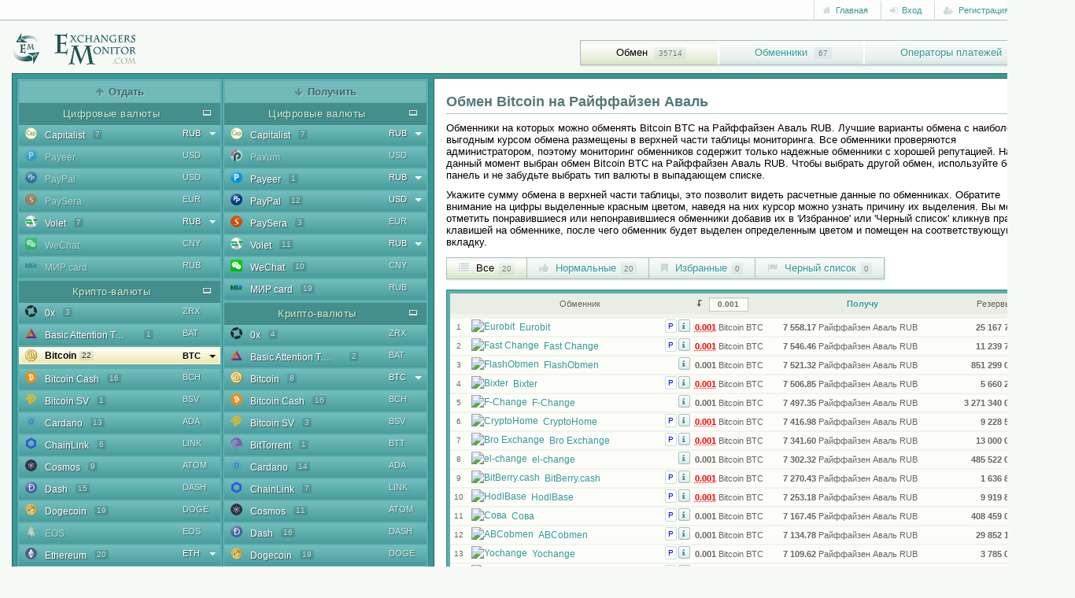

--- FILE ---
content_type: text/html; charset=utf-8
request_url: https://ru.exchangersmonitor.com/exchange-bitcoin-btc-to-raiffeisen-bank-aval-rub.html
body_size: 25823
content:
<!DOCTYPE html>
<html lang="ru">
<head>
	<title>Обмен Bitcoin на Райффайзен Аваль</title>
	<meta name="description" content="Поиск лучшего курса обмена Bitcoin на Райффайзен Аваль, выгодно продать Bitcoin BTC и купить Райффайзен Аваль RUB.">
	<meta name="keywords" content="Bitcoin,Райффайзен Аваль,обмен">
	<meta name="viewport" content="width=device-width, initial-scale=1">
	<meta http-equiv="Content-Type" content="text/html; charset=utf-8">
	<link rel="canonical" href="https://ru.exchangersmonitor.com/exchange-bitcoin-btc-to-raiffeisen-bank-aval-rub.html">
	<meta name="robots" content="index,follow">
	<meta name="msvalidate.01" content="26615ED3117903889C1922D8CA3B4022">
	<meta name="google-site-verification" content="3cTBN1esYm0C_Yy-aBGNr1qN97YOexGmRpffKf9OaQM">
    <meta name="viewport" content="width=device-width, initial-scale=1">
	
	<link rel="apple-touch-icon" sizes="180x180" href="/apple-touch-icon.png">
	<link rel="icon" type="image/png" sizes="64x64" href="/favicon-96x96.png">
	<link rel="icon" type="image/png" sizes="32x32" href="/favicon-32x32.png">
	<link rel="icon" type="image/png" sizes="16x16" href="/favicon-16x16.png">
	<link rel="manifest" href="/site.webmanifest">
	<link rel="mask-icon" href="/safari-pinned-tab.svg" color="#1f5f5f">
	<meta name="msapplication-TileColor" content="#1f5f5f">
	<meta name="theme-color" content="#ffffff">

	<link href="/css/bootstrap/bootstrap.min.css" rel="stylesheet" type="text/css">
	<link href="https://fonts.googleapis.com/css?family=Exo:400,500,600,700,800,900" rel="stylesheet">  
    <link href="/css/dropkick.css?v=1.1" rel="stylesheet" type="text/css">
    <link href="/css/style.css?v=8.21" rel="stylesheet" type="text/css">
    <!--[if lte IE 7]>
        <link rel="stylesheet" type="text/css" href="/css/iestyle.css" media="screen">
    <![endif]-->
	<link rel='alternate' href='https://exchangersmonitor.com/exchange-bitcoin-btc-to-raiffeisen-bank-aval-rub.html' hreflang='en' />
	<link rel='alternate' href='https://ua.exchangersmonitor.com/exchange-bitcoin-btc-to-raiffeisen-bank-aval-rub.html' hreflang='uk-ua' />
	<meta name="yandex-verification" content="888581ed163b0bf7" />
	<script src="/js/jquery-2.2.0.min.js?v=1"></script>
	<script src="/js/jquery-migrate.min.js?v=1"></script>
	<script src="/js/jquery.tablesorter.min.js?v=2"></script>
	<script src="/js/jquery.alerts.js"></script>
	<script src="/js/bootstrap.min.js?v=1"></script>
	<script src="/js/dropkick.js?v=1.1"></script>
	<script src="/js/script.js?v=4.6"></script>
	<script>
		var jsLang = {'open': 'Открыть', 'info': 'Информация об обменнике', 'add_fav': 'Добавить в Избранные', 'add_bl': 'Добавить в Черный список', 'del_fav': 'Удалить из Избранных', 'del_bl': 'Удалить из Черного списка', 'not_found': 'Нет данных!', 'more_info': 'Информация, комментарии, отзывы об обменнике', no_res: 'Недостаточно резервов для обмена!', min_amnt: 'Минимальная сумма обмена'};
	</script>
</head>

<body>
	<!--<a href="https://bank.gov.ua/en/news/all/natsionalniy-bank-vidkriv-spetsrahunok-dlya-zboru-koshtiv-na-potrebi-armiyi" class="em-ribbon" style="position: fixed; left:0; top:0; width: 90px; height: 90px; background: url('http://stfalcon.github.io/stopwar/img/stop-war-in-ukraine.png'); z-index: 10000; border: 0;" title="Do something to stop this war! Russians are killing our children and civilians!" target="_blank"></a>-->

	<div class="wrapper">
		<div class="header">
			<div class="topbar">
				<div class="container">	
					<div class="top-row">
						<ul class="top-data pull-right">
														

	
	<li><a href="/"><i class="fa fa-home"></i> Главная</a></li>
	<li>
		<div class="dropdown">
			<a class="dropdown-toggle" id="dropdownLoginMenu" data-target="#" href="#" data-toggle="dropdown" role="button" aria-haspopup="true" aria-expanded="false"><i class="fa fa-sign-in"></i> Вход</a>

			<div class="dropdown-menu dropdown-animation" role="menu" aria-labelledby="dropdownLoginMenu">
				<div class="login-menu">
					<h5>Авторизация пользователя<i class="fa fa-close pull-right"></i></h5>
					
					<form class="login-form margin-clear" method="post" id="login_form">
						<div class="form-group full-width has-feedback">
							<label>Имя пользователя</label>
							<input class="form-control" name="username" placeholder="" type="text" id="login_username">
							<i class="fa fa-asterisk form-control-feedback"></i>
						</div>
						<div class="form-group full-width has-feedback margin-top-10">
							<label>Пароль</label>
							<input class="form-control" name="password" placeholder="" type="password" id="login_password">
							<i class="fa fa-lock form-control-feedback"></i>
						</div>
							
						<div class="alert alert-warning margin-top-10 margin-bottom-5 hidden" role="alert" id="login_state"></div>
						
						<div class="form-group padding-top-5">
							<button type="button" class="btn btn-default btn-sm" id="login_submit_button"><i class="fa fa-sign-in"></i> Войти</button>
							<i class="loading margin-left-10" id="login_spinner"></i>
						</div>

						<hr>

						<ul>
							<li>Забыли пароль? Восстановление доступа <a href='/password-reminder.html' rel='nofollow'>здесь</a>!</li>
						</ul>
											</form>
				</div>
			</div>
		</div>
	</li>
	<li><a href="/registration.html" rel="nofollow"><i class="fa fa-user-plus"></i> Регистрация</a></li> 
		
	<script>
		$(document).ready(function() { 
			$("#login_submit_button").click(function () { 
				
				
				$("#login_spinner").addClass('runned');
				$("#login_submit_button").attr('disabled', true); 
				
				
				var loginForm = $("#login_form :input").serialize();

				$.ajax({
					url: "/action-login.html",
					type: 'POST',
					data: loginForm,
					dataType: 'json',
					cache: false,
					async: true
				}).done(function (r) {  
					if (r['status'] == 'logined') { 
						$('#login_state').slideUp(500, 'swing');
						$("#login_form").attr("action", r['redirect']);
						$("#login_form").submit();
					}
					else if (r['status'] == 'confirm') {
						window.location.href = r['redirect'];
					}
					else { 
						if (r['status'] == 'error') { 
							$('#login_state').html(r['message']).slideDown(300, 'swing').removeClass('hidden');
						}
					}
				}).fail(function (r) {
					   $('#login_state').html("<t>Упс...</t>Ошибка обработки данных сервера!").slideDown(300, 'swing').removeClass('hidden');
				}).always(function() {
						$("#login_spinner").removeClass('runned');
						$("#login_submit_button").removeAttr("disabled");
				});
			});
		});
	</script>
							<li class="topbar-dropdown"><a href="#"><i class="flag-icon flag-icon-ru flag-selected"></i></a><i class="fa fa-caret-down"></i>
	<div class="topbar-submenu right-oriented lang-menu">
		<ul id="lang_select">
						<li><a href="https://exchangersmonitor.com/exchange-bitcoin-btc-to-raiffeisen-bank-aval-rub.html" class="lang-link"><i class="flag-icon flag-icon-en"></i></a></li>
						<li class="active"><a href="https://ru.exchangersmonitor.com/exchange-bitcoin-btc-to-raiffeisen-bank-aval-rub.html" class="lang-link"><i class="flag-icon flag-icon-ru"></i></a></li>
						<li><a href="https://ua.exchangersmonitor.com/exchange-bitcoin-btc-to-raiffeisen-bank-aval-rub.html" class="lang-link"><i class="flag-icon flag-icon-ua"></i></a></li>
					</ul>
	</div>
</li>						</ul>
					</div>
				</div>
			</div>
				
			<div class="container">
				<div class="logo">
					<a href="/"><img width="159" height="42" src="/img/logo.png" alt="Exchangers monitor" /></a>
				</div>
					
				<button type="button" class="navbar-toggle" data-toggle="collapse" data-target=".navbar-responsive-collapse">
					<span class="sr-only">Toggle navigation menu</span>
					<span class="fa fa-bars"></span>
				</button>
					
			</div>
				
			<div class="collapse navbar-collapse mega-menu navbar-responsive-collapse">
				<div class="container">
					<ul class="nav navbar-nav"><li class="current"><a href="/">Обмен</a> <span>35714</span></li><li><a href="/exchangers.html">Обменники</a> <span>67</span></li><li><a href="/payment-gateways.html">Операторы платежей</a> <span>131</span></li></ul>
				</div>
			</div>
		</div>

		<div class="container">
			<script>
	var ability={"2":{'1':{'22':{'3':'1'},'28':{'3':'1','5':'1','32':'1'},'60':{'95':'1','99':'1'},'154':{'95':'1'}}},"4":{'22':{'2':{'1':'12','2':'7','12':'4','13':'2'},'4':{'22':'8','109':'6'},'5':{'44':'22'},'6':{'6':'5'},'8':{'40':'19'},'11':{'39':'16'},'13':{'42':'22','109':'10'},'14':{'52':'1'},'16':{'1':'5','2':'5'},'17':{'4':'1'},'19':{'1':'4','2':'3'},'22':{'1':'3','2':'5','3':'5','4':'8','5':'1','12':'2','17':'1','20':'3','21':'1','25':'1','29':'1','32':'5','33':'3','35':'4','59':'1','64':'4','65':'2','89':'4'},'23':{'1':'15','2':'14','4':'11'},'27':{'1':'2','2':'2'},'28':{'1':'13','2':'13','3':'11','4':'22','5':'13','12':'3','17':'2','19':'3','21':'6','24':'1','25':'3','27':'1','29':'2','30':'1','32':'8','33':'5','35':'1','54':'8','64':'13','89':'11','97':'1','98':'8','100':'6','105':'3','106':'11'},'32':{'1':'1','3':'10'},'33':{'4':'25'},'34':{'21':'5'},'35':{'21':'14'},'36':{'4':'10'},'37':{'1':'12','2':'9','3':'1','4':'10','12':'3','17':'3','31':'1','32':'1','35':'1','64':'3','110':'2','111':'1'},'41':{'1':'1','2':'1'},'43':{'1':'1','2':'9'},'44':{'3':'1','4':'24'},'46':{'2':'3'},'49':{'4':'25'},'50':{'4':'20'},'51':{'4':'11'},'52':{'4':'10'},'53':{'4':'13'},'54':{'4':'18'},'60':{'95':'28','99':'33','109':'21'},'63':{'47':'19'},'76':{'4':'16'},'79':{'3':'4','4':'2'},'80':{'3':'8','4':'22'},'81':{'3':'10'},'82':{'3':'6'},'89':{'5':'11'},'90':{'1':'2'},'92':{'53':'14'},'102':{'5':'10'},'104':{'4':'15'},'105':{'1':'7','2':'7','4':'7'},'106':{'3':'9'},'112':{'4':'1'},'115':{'4':'13'},'121':{'60':'14'},'126':{'66':'15'},'130':{'5':'15'},'131':{'21':'10'},'132':{'5':'8'},'133':{'70':'10'},'136':{'72':'16'},'140':{'79':'2'},'141':{'80':'1'},'143':{'81':'1','109':'14'},'146':{'84':'1'},'147':{'85':'2'},'149':{'87':'20'},'150':{'88':'14'},'151':{'3':'10'},'152':{'90':'3'},'153':{'91':'4'},'154':{'92':'3','95':'18','99':'1'},'155':{'4':'19'},'156':{'93':'4'},'157':{'94':'1'},'159':{'101':'9'},'160':{'102':'2'},'161':{'103':'11'},'162':{'107':'7'},'163':{'108':'2'},'164':{'112':'17'}},'109':{'2':{'1':'4','2':'2','12':'2','13':'2'},'4':{'22':'5','109':'4'},'5':{'44':'6'},'6':{'6':'2'},'8':{'40':'6'},'11':{'39':'5'},'13':{'42':'6','109':'5'},'16':{'1':'1','2':'2'},'17':{'4':'1'},'19':{'1':'1','2':'1'},'22':{'4':'4','20':'2','32':'2','35':'1','65':'2'},'23':{'1':'5','2':'5','4':'5'},'27':{'1':'1','2':'1'},'28':{'1':'5','2':'5','3':'1','4':'9','5':'6','12':'1','17':'1','19':'1','21':'3','24':'1','25':'1','27':'1','29':'1','30':'1','32':'3','33':'2','54':'4','64':'4','89':'4','97':'1','98':'4','100':'3','105':'1','106':'4'},'32':{'3':'1'},'33':{'4':'10'},'34':{'21':'1'},'35':{'21':'4'},'36':{'4':'3'},'37':{'1':'2','2':'3','4':'4','12':'1','17':'1','64':'1','110':'1'},'41':{'1':'1','2':'1'},'43':{'2':'2'},'44':{'4':'9'},'46':{'2':'1'},'49':{'4':'10'},'50':{'4':'9'},'51':{'4':'5'},'52':{'4':'5'},'53':{'4':'6'},'54':{'4':'8'},'60':{'95':'8','99':'9','109':'8'},'63':{'47':'5'},'76':{'4':'8'},'79':{'4':'1'},'80':{'4':'10'},'89':{'5':'6'},'90':{'1':'1'},'92':{'53':'5'},'102':{'5':'5'},'104':{'4':'7'},'105':{'1':'4','2':'4','4':'4'},'115':{'4':'6'},'121':{'60':'4'},'126':{'66':'6'},'130':{'5':'6'},'131':{'21':'3'},'132':{'5':'5'},'133':{'70':'5'},'136':{'72':'5'},'140':{'79':'1'},'143':{'81':'1','109':'5'},'146':{'84':'1'},'147':{'85':'1'},'149':{'87':'6'},'150':{'88':'6'},'151':{'3':'1'},'152':{'90':'1'},'153':{'91':'1'},'154':{'92':'1','95':'6'},'155':{'4':'7'},'156':{'93':'3'},'159':{'101':'3'},'160':{'102':'1'},'161':{'103':'4'},'162':{'107':'4'},'163':{'108':'1'},'164':{'112':'5'}}},"5":{'44':{'2':{'1':'12','2':'7','12':'4','13':'2'},'4':{'22':'20','109':'7'},'5':{'44':'7'},'6':{'6':'3'},'8':{'40':'18'},'11':{'39':'14'},'13':{'42':'20','109':'9'},'14':{'52':'1'},'16':{'1':'5','2':'5'},'19':{'1':'5','2':'4'},'22':{'1':'3','2':'5','3':'5','4':'8','5':'1','12':'2','17':'1','20':'2','21':'1','29':'1','32':'5','33':'3','35':'4','59':'1','64':'4','65':'2','89':'4'},'23':{'1':'17','2':'15','4':'11'},'27':{'1':'2','2':'2'},'28':{'1':'13','2':'13','3':'11','4':'22','5':'13','12':'3','17':'2','19':'3','21':'5','24':'1','25':'2','27':'1','29':'2','30':'1','32':'8','33':'5','35':'1','54':'7','64':'12','89':'11','97':'1','98':'8','100':'6','105':'3','106':'11'},'32':{'1':'1','3':'10'},'33':{'4':'24'},'34':{'21':'4'},'35':{'21':'14'},'36':{'4':'10'},'37':{'1':'7','2':'8','3':'1','4':'7','12':'2','17':'2','31':'1','32':'1','35':'1','64':'2','111':'1'},'41':{'1':'1','2':'1'},'43':{'1':'1','2':'9'},'44':{'3':'1','4':'23'},'46':{'2':'3'},'49':{'4':'24'},'50':{'4':'20'},'51':{'4':'11'},'52':{'4':'9'},'53':{'4':'13'},'54':{'4':'17'},'60':{'95':'25','99':'31','109':'19'},'63':{'47':'17'},'76':{'4':'14'},'79':{'3':'4','4':'2'},'80':{'3':'8','4':'20'},'81':{'3':'10'},'82':{'3':'6'},'89':{'5':'10'},'90':{'1':'2'},'92':{'53':'13'},'102':{'5':'9'},'104':{'4':'14'},'105':{'1':'7','2':'7','4':'7'},'106':{'3':'9'},'115':{'4':'12'},'121':{'60':'12'},'126':{'66':'14'},'130':{'5':'14'},'131':{'21':'9'},'132':{'5':'8'},'133':{'70':'10'},'136':{'72':'15'},'140':{'79':'2'},'141':{'80':'1'},'143':{'81':'1','109':'14'},'146':{'84':'1'},'147':{'85':'2'},'149':{'87':'19'},'150':{'88':'13'},'151':{'3':'10'},'152':{'90':'3'},'153':{'91':'3'},'154':{'92':'3','95':'16'},'155':{'4':'19'},'156':{'93':'4'},'159':{'101':'8'},'160':{'102':'2'},'161':{'103':'10'},'162':{'107':'7'},'163':{'108':'2'},'164':{'112':'16'}}},"6":{'6':{'17':{'1':'1'},'22':{'3':'1','64':'1'},'23':{'1':'1'},'28':{'3':'1','5':'1','64':'1'},'32':{'3':'1'},'60':{'109':'1'},'79':{'3':'1'},'80':{'3':'1'},'81':{'3':'1'},'82':{'3':'1'},'89':{'5':'1'},'102':{'5':'1'},'106':{'3':'1'},'151':{'3':'1'}},'34':{'17':{'1':'1'},'22':{'64':'1'},'23':{'1':'1'},'60':{'109':'1'}}},"8":{'40':{'2':{'1':'10','2':'5','12':'4','13':'2'},'4':{'22':'19','109':'7'},'5':{'44':'20'},'6':{'6':'2'},'8':{'40':'5'},'11':{'39':'14'},'13':{'42':'19','109':'10'},'16':{'1':'1','2':'3'},'19':{'1':'1','2':'2'},'22':{'1':'2','2':'4','3':'3','4':'7','5':'1','12':'2','17':'1','20':'2','32':'5','33':'2','35':'3','59':'1','64':'4','65':'2','89':'4'},'23':{'1':'14','2':'13','4':'10'},'27':{'1':'1','2':'1'},'28':{'1':'10','2':'10','3':'9','4':'19','5':'12','12':'3','17':'2','19':'3','21':'6','24':'1','25':'2','27':'1','29':'2','30':'1','32':'8','33':'5','35':'1','54':'7','64':'12','89':'11','97':'1','98':'8','100':'6','105':'3','106':'11'},'32':{'1':'1','3':'9'},'33':{'4':'22'},'34':{'21':'2'},'35':{'21':'14'},'36':{'4':'10'},'37':{'1':'5','2':'4','3':'1','4':'4','12':'1','17':'1','31':'1','32':'1','35':'1','64':'1','111':'1'},'41':{'1':'1','2':'1'},'43':{'2':'7'},'44':{'4':'22'},'46':{'2':'3'},'49':{'4':'22'},'50':{'4':'19'},'51':{'4':'11'},'52':{'4':'9'},'53':{'4':'11'},'54':{'4':'16'},'60':{'95':'22','99':'26','109':'17'},'63':{'47':'15'},'76':{'4':'15'},'79':{'3':'4','4':'2'},'80':{'3':'6','4':'19'},'81':{'3':'8'},'82':{'3':'5'},'89':{'5':'10'},'90':{'1':'1'},'92':{'53':'13'},'102':{'5':'9'},'104':{'4':'13'},'105':{'1':'7','2':'7','4':'7'},'106':{'3':'8'},'115':{'4':'12'},'121':{'60':'12'},'126':{'66':'15'},'130':{'5':'14'},'131':{'21':'7'},'132':{'5':'8'},'133':{'70':'10'},'136':{'72':'15'},'140':{'79':'2'},'141':{'80':'1'},'143':{'81':'1','109':'14'},'146':{'84':'1'},'147':{'85':'2'},'149':{'87':'19'},'150':{'88':'13'},'151':{'3':'9'},'152':{'90':'3'},'153':{'91':'3'},'154':{'92':'3','95':'14'},'155':{'4':'17'},'156':{'93':'4'},'159':{'101':'8'},'160':{'102':'2'},'161':{'103':'10'},'162':{'107':'7'},'163':{'108':'2'},'164':{'112':'16'}}},"11":{'39':{'2':{'1':'10','2':'5','12':'4','13':'2'},'4':{'22':'14','109':'6'},'5':{'44':'15'},'6':{'6':'2'},'8':{'40':'15'},'11':{'39':'4'},'13':{'42':'14','109':'9'},'16':{'1':'2','2':'4'},'19':{'1':'1','2':'2'},'22':{'1':'1','2':'3','3':'2','4':'7','5':'1','12':'1','17':'1','20':'2','29':'1','32':'4','33':'2','35':'2','64':'4','65':'2','89':'4'},'23':{'1':'11','2':'10','4':'9'},'27':{'1':'1','2':'1'},'28':{'1':'11','2':'11','3':'6','4':'16','5':'12','12':'3','17':'2','19':'3','21':'5','24':'1','25':'2','27':'1','29':'2','30':'1','32':'8','33':'5','35':'1','54':'7','64':'9','89':'9','97':'1','98':'8','100':'7','105':'3','106':'8'},'32':{'1':'1','3':'6'},'33':{'4':'17'},'34':{'21':'2'},'35':{'21':'10'},'36':{'4':'7'},'37':{'1':'7','2':'6','3':'1','4':'5','12':'2','17':'1','31':'1','32':'1','35':'1','64':'2','111':'1'},'41':{'1':'1','2':'1'},'43':{'2':'6'},'44':{'4':'15'},'46':{'2':'3'},'49':{'4':'16'},'50':{'4':'14'},'51':{'4':'10'},'52':{'4':'9'},'53':{'4':'10'},'54':{'4':'15'},'60':{'95':'17','99':'19','109':'15'},'63':{'47':'13'},'76':{'4':'13'},'79':{'3':'4','4':'2'},'80':{'3':'4','4':'15'},'81':{'3':'5'},'82':{'3':'4'},'89':{'5':'8'},'90':{'1':'1'},'92':{'53':'11'},'102':{'5':'7'},'104':{'4':'12'},'105':{'1':'7','2':'7','4':'7'},'106':{'3':'5'},'115':{'4':'12'},'121':{'60':'12'},'126':{'66':'13'},'130':{'5':'11'},'131':{'21':'6'},'132':{'5':'7'},'133':{'70':'10'},'136':{'72':'14'},'140':{'79':'2'},'141':{'80':'1'},'143':{'109':'11'},'146':{'84':'1'},'147':{'85':'2'},'149':{'87':'15'},'150':{'88':'10'},'151':{'3':'6'},'152':{'90':'3'},'153':{'91':'3'},'154':{'92':'1','95':'12'},'155':{'4':'13'},'156':{'93':'4'},'159':{'101':'7'},'160':{'102':'2'},'161':{'103':'10'},'162':{'107':'7'},'163':{'108':'2'},'164':{'112':'13'}}},"13":{'42':{'2':{'1':'12','2':'7','12':'4','13':'2'},'4':{'22':'21','109':'6'},'5':{'44':'20'},'6':{'6':'3'},'8':{'40':'18'},'11':{'39':'14'},'13':{'42':'8','109':'9'},'16':{'1':'4','2':'4'},'19':{'1':'4','2':'3'},'22':{'1':'3','2':'4','3':'5','4':'7','5':'1','12':'2','17':'1','20':'2','21':'1','29':'1','32':'5','33':'3','35':'4','59':'1','64':'4','65':'2','89':'4'},'23':{'1':'16','2':'14','4':'10'},'27':{'1':'1','2':'1'},'28':{'1':'13','2':'13','3':'11','4':'20','5':'13','12':'3','17':'2','19':'3','21':'6','24':'1','25':'2','27':'1','29':'2','30':'1','32':'8','33':'5','35':'1','54':'7','64':'13','89':'11','97':'1','98':'8','100':'6','105':'3','106':'11'},'32':{'1':'1','3':'10'},'33':{'4':'22'},'34':{'21':'4'},'35':{'21':'14'},'36':{'4':'10'},'37':{'1':'12','2':'9','3':'1','4':'10','12':'3','17':'3','31':'1','32':'1','35':'1','64':'3','110':'2','111':'1'},'41':{'1':'1','2':'1'},'43':{'1':'1','2':'8'},'44':{'3':'1','4':'22'},'46':{'2':'2'},'49':{'4':'22'},'50':{'4':'18'},'51':{'4':'11'},'52':{'4':'9'},'53':{'4':'12'},'54':{'4':'18'},'60':{'95':'26','99':'30','109':'21'},'63':{'47':'16'},'76':{'4':'16'},'79':{'3':'4','4':'2'},'80':{'3':'8','4':'20'},'81':{'3':'10'},'82':{'3':'6'},'89':{'5':'11'},'90':{'1':'2'},'92':{'53':'12'},'102':{'5':'10'},'104':{'4':'14'},'105':{'1':'7','2':'7','4':'7'},'106':{'3':'9'},'112':{'4':'1'},'115':{'4':'13'},'121':{'60':'12'},'126':{'66':'16'},'130':{'5':'15'},'131':{'21':'9'},'132':{'5':'7'},'133':{'70':'10'},'136':{'72':'15'},'140':{'79':'2'},'141':{'80':'1'},'143':{'81':'1','109':'14'},'146':{'84':'1'},'147':{'85':'2'},'149':{'87':'19'},'150':{'88':'13'},'151':{'3':'10'},'152':{'90':'3'},'153':{'91':'3'},'154':{'92':'3','95':'15'},'155':{'4':'18'},'156':{'93':'4'},'159':{'101':'8'},'160':{'102':'2'},'161':{'103':'10'},'162':{'107':'7'},'163':{'108':'2'},'164':{'112':'16'}},'109':{'2':{'1':'8','2':'4','12':'4','13':'2'},'4':{'22':'9','109':'4'},'5':{'44':'9'},'6':{'6':'2'},'8':{'40':'8'},'11':{'39':'7'},'13':{'42':'8','109':'4'},'16':{'1':'1','2':'3'},'19':{'1':'1','2':'2'},'22':{'2':'3','3':'1','4':'5','12':'1','20':'2','21':'1','32':'4','33':'2','35':'1','64':'3','65':'2','89':'3'},'23':{'1':'7','2':'7','4':'6'},'27':{'1':'1','2':'1'},'28':{'1':'8','2':'8','3':'4','4':'11','5':'9','12':'2','17':'1','19':'2','21':'4','24':'1','25':'1','27':'1','29':'1','30':'1','32':'7','33':'5','35':'1','54':'6','64':'7','89':'7','97':'1','98':'7','100':'6','105':'1','106':'6'},'32':{'3':'4'},'33':{'4':'12'},'34':{'21':'3'},'35':{'21':'7'},'36':{'4':'3'},'37':{'1':'4','2':'3','3':'1','4':'4','12':'2','17':'2','31':'1','32':'1','35':'1','64':'1','111':'1'},'41':{'1':'1','2':'1'},'43':{'2':'5'},'44':{'4':'10'},'46':{'2':'2'},'49':{'4':'12'},'50':{'4':'10'},'51':{'4':'7'},'52':{'4':'5'},'53':{'4':'7'},'54':{'4':'10'},'60':{'95':'10','99':'11','109':'10'},'63':{'47':'7'},'76':{'4':'10'},'79':{'3':'3','4':'1'},'80':{'3':'4','4':'11'},'81':{'3':'4'},'82':{'3':'3'},'89':{'5':'7'},'90':{'1':'1'},'92':{'53':'7'},'102':{'5':'7'},'104':{'4':'8'},'105':{'1':'5','2':'5','4':'5'},'106':{'3':'3'},'115':{'4':'7'},'121':{'60':'7'},'126':{'66':'9'},'130':{'5':'9'},'131':{'21':'7'},'132':{'5':'7'},'133':{'70':'7'},'136':{'72':'7'},'140':{'79':'1'},'143':{'81':'1','109':'8'},'146':{'84':'1'},'147':{'85':'1'},'149':{'87':'9'},'150':{'88':'8'},'151':{'3':'4'},'152':{'90':'1'},'153':{'91':'1'},'154':{'92':'1','95':'9'},'155':{'4':'9'},'156':{'93':'3'},'159':{'101':'6'},'160':{'102':'1'},'161':{'103':'7'},'162':{'107':'5'},'163':{'108':'1'},'164':{'112':'8'}}},"14":{'52':{'4':{'22':'1'},'5':{'44':'1'},'6':{'6':'1'},'22':{'4':'1'},'23':{'1':'1','2':'1','4':'1'},'28':{'4':'1'},'33':{'4':'1'},'44':{'4':'1'},'49':{'4':'1'},'50':{'4':'1'},'53':{'4':'1'},'60':{'99':'1'},'63':{'47':'1'}}},"16":{'1':{'4':{'22':'2'},'5':{'44':'2'},'8':{'40':'1'},'13':{'42':'2'},'60':{'95':'2','99':'2','109':'2'},'126':{'66':'1'},'149':{'87':'1'},'154':{'92':'1','95':'1'}},'2':{'4':{'22':'2'},'5':{'44':'2'},'8':{'40':'1'},'13':{'42':'2'},'60':{'95':'2','99':'2','109':'2'},'126':{'66':'1'},'149':{'87':'1'},'154':{'92':'1','95':'1'}}},"17":{'1':{'4':{'22':'1'},'5':{'44':'1'},'13':{'42':'1'},'22':{'3':'1','64':'1'},'28':{'3':'1'},'44':{'3':'1'},'60':{'95':'1'},'80':{'3':'1'},'81':{'3':'1'},'82':{'3':'1'},'106':{'3':'1'}}},"19":{'1':{'4':{'22':'1'},'5':{'44':'1'},'13':{'42':'1'},'60':{'95':'1','99':'1','109':'1'},'126':{'66':'1'},'154':{'92':'1'}},'2':{'4':{'22':'1'},'5':{'44':'1'},'13':{'42':'1'},'60':{'95':'1','99':'1','109':'1'},'126':{'66':'1'},'154':{'92':'1'}}},"22":{'1':{'4':{'22':'1'},'5':{'44':'1'},'13':{'42':'1'},'126':{'66':'1'},'154':{'92':'1'}},'2':{'37':{'1':'1'},'60':{'99':'1'}},'3':{'4':{'22':'2'},'5':{'44':'2'},'13':{'42':'2'},'60':{'95':'3','99':'3','109':'1'},'126':{'66':'1'},'143':{'109':'1'},'149':{'87':'2'},'154':{'95':'1'},'164':{'112':'1'}},'4':{'2':{'1':'2','2':'1','12':'1','13':'1'},'4':{'22':'7','109':'5'},'5':{'44':'8'},'6':{'6':'1'},'8':{'40':'8'},'11':{'39':'8'},'13':{'42':'8','109':'6'},'16':{'2':'1'},'19':{'2':'1'},'22':{'20':'1','35':'1'},'23':{'1':'3','2':'3','4':'3'},'28':{'5':'1','21':'1','64':'1','89':'1','100':'1','105':'1'},'60':{'95':'7','99':'8','109':'7'},'63':{'47':'7'},'90':{'1':'1'},'92':{'53':'6'},'105':{'1':'2','2':'2','4':'2'},'121':{'60':'7'},'126':{'66':'7'},'131':{'21':'1'},'133':{'70':'6'},'136':{'72':'8'},'140':{'79':'1'},'143':{'109':'7'},'146':{'84':'1'},'147':{'85':'1'},'149':{'87':'8'},'150':{'88':'7'},'152':{'90':'1'},'153':{'91':'1'},'154':{'95':'7'},'156':{'93':'3'},'159':{'101':'4'},'160':{'102':'1'},'161':{'103':'6'},'162':{'107':'4'},'163':{'108':'1'},'164':{'112':'8'}},'64':{'6':{'6':'1','34':'1'},'17':{'1':'1'},'23':{'1':'1'},'60':{'109':'1'}}},"23":{'1':{'2':{'1':'7','2':'6','12':'4','13':'2'},'4':{'22':'15','109':'6'},'5':{'44':'15'},'6':{'6':'3'},'8':{'40':'12'},'11':{'39':'10'},'13':{'42':'14','109':'8'},'14':{'52':'1'},'16':{'1':'3','2':'4'},'18':{'1':'1'},'19':{'1':'3','2':'3'},'22':{'1':'1','2':'2','3':'2','4':'4','5':'1','12':'2','20':'2','21':'1','32':'3','33':'1','35':'2','64':'1','89':'2'},'23':{'2':'8','4':'6'},'28':{'1':'5','2':'5','3':'4','4':'10','5':'6','12':'3','17':'2','19':'3','21':'3','24':'1','25':'2','27':'1','29':'2','30':'1','32':'5','33':'3','54':'4','64':'5','89':'5','97':'1','98':'4','100':'2','105':'2','106':'5'},'32':{'1':'1','2':'1','3':'3'},'33':{'4':'9'},'34':{'21':'3'},'35':{'21':'5'},'36':{'4':'6'},'37':{'1':'1','2':'1','4':'1','19':'1','31':'1','54':'1','64':'1','111':'1'},'43':{'2':'3'},'44':{'4':'10'},'46':{'2':'3'},'49':{'4':'10'},'50':{'4':'10'},'51':{'4':'5'},'52':{'4':'5'},'53':{'4':'6'},'54':{'4':'9'},'60':{'95':'13','99':'13','109':'11'},'63':{'47':'12'},'76':{'4':'8'},'79':{'3':'2','4':'2'},'80':{'3':'2','4':'9'},'81':{'3':'3'},'82':{'3':'2'},'89':{'5':'4'},'90':{'1':'2'},'92':{'53':'9'},'102':{'5':'4'},'104':{'4':'8'},'105':{'1':'7','2':'7','4':'7'},'106':{'3':'3'},'115':{'4':'6'},'121':{'60':'10'},'126':{'66':'11'},'130':{'5':'6'},'131':{'21':'3'},'132':{'5':'4'},'133':{'70':'9'},'136':{'72':'11'},'143':{'109':'11'},'149':{'87':'13'},'150':{'88':'10'},'151':{'3':'3'},'152':{'90':'2'},'153':{'91':'2'},'154':{'92':'1','95':'12'},'155':{'4':'7'},'156':{'93':'1'},'159':{'101':'5'},'160':{'102':'1'},'161':{'103':'7'},'162':{'107':'5'},'164':{'112':'10'}},'2':{'2':{'1':'5','2':'5','12':'4','13':'2'},'4':{'22':'13','109':'6'},'5':{'44':'14'},'6':{'6':'3'},'8':{'40':'11'},'11':{'39':'10'},'13':{'42':'13','109':'8'},'14':{'52':'1'},'16':{'1':'2','2':'4'},'18':{'1':'1'},'19':{'1':'2','2':'3'},'22':{'1':'1','2':'2','3':'2','4':'4','5':'1','12':'2','17':'1','20':'2','29':'1','32':'3','33':'1','35':'2','64':'2','89':'2'},'23':{'1':'7','4':'5'},'27':{'2':'1'},'28':{'1':'5','2':'5','3':'3','4':'9','5':'5','12':'3','17':'2','19':'3','21':'3','24':'1','25':'2','27':'1','29':'2','30':'1','32':'5','33':'3','54':'4','64':'5','89':'5','97':'1','98':'4','100':'3','105':'2','106':'4'},'32':{'1':'1','2':'1','3':'2'},'33':{'4':'9'},'34':{'21':'2'},'35':{'21':'3'},'36':{'4':'5'},'37':{'1':'1','2':'1','4':'1','19':'1','31':'1','54':'1','64':'1','111':'1'},'43':{'2':'3'},'44':{'4':'9'},'46':{'2':'3'},'49':{'4':'9'},'50':{'4':'9'},'51':{'4':'4'},'52':{'4':'5'},'53':{'4':'7'},'54':{'4':'8'},'60':{'95':'12','99':'13','109':'10'},'63':{'47':'12'},'76':{'4':'8'},'79':{'3':'2','4':'2'},'80':{'3':'2','4':'8'},'81':{'3':'2'},'82':{'3':'2'},'89':{'5':'4'},'90':{'1':'1'},'92':{'53':'9'},'102':{'5':'4'},'104':{'4':'8'},'105':{'1':'7','2':'7','4':'7'},'106':{'3':'2'},'115':{'4':'5'},'121':{'60':'10'},'126':{'66':'11'},'130':{'5':'5'},'131':{'21':'2'},'132':{'5':'4'},'133':{'70':'9'},'136':{'72':'11'},'143':{'109':'11'},'149':{'87':'12'},'150':{'88':'10'},'151':{'3':'2'},'152':{'90':'2'},'153':{'91':'2'},'154':{'92':'1','95':'12'},'155':{'4':'6'},'156':{'93':'1'},'159':{'101':'5'},'160':{'102':'1'},'161':{'103':'7'},'162':{'107':'5'},'164':{'112':'10'}},'3':{'28':{'3':'1'}},'4':{'2':{'1':'4','2':'2','12':'2','13':'2'},'4':{'22':'11','109':'5'},'5':{'44':'10'},'6':{'6':'3'},'8':{'40':'8'},'11':{'39':'7'},'13':{'42':'9','109':'6'},'14':{'52':'1'},'16':{'1':'1','2':'2'},'19':{'1':'1','2':'1'},'22':{'4':'4','20':'2','32':'1','35':'1'},'23':{'1':'7','2':'6'},'28':{'1':'3','2':'3','4':'8','5':'4','12':'1','17':'1','19':'1','21':'1','24':'1','25':'2','27':'1','29':'1','30':'1','32':'3','33':'2','54':'2','64':'3','89':'3','97':'1','98':'2','100':'1','106':'3'},'33':{'4':'8'},'34':{'21':'1'},'35':{'21':'3'},'36':{'4':'6'},'37':{'4':'1'},'43':{'2':'1'},'44':{'4':'8'},'46':{'2':'1'},'49':{'4':'8'},'50':{'4':'8'},'51':{'4':'5'},'52':{'4':'5'},'53':{'4':'6'},'54':{'4':'7'},'60':{'95':'9','99':'10','109':'8'},'63':{'47':'9'},'76':{'4':'6'},'79':{'4':'2'},'80':{'4':'7'},'89':{'5':'2'},'90':{'1':'1'},'92':{'53':'6'},'102':{'5':'2'},'104':{'4':'7'},'105':{'1':'6','2':'6','4':'6'},'115':{'4':'5'},'121':{'60':'6'},'126':{'66':'7'},'130':{'5':'4'},'131':{'21':'1'},'132':{'5':'2'},'133':{'70':'6'},'136':{'72':'7'},'143':{'109':'8'},'149':{'87':'9'},'150':{'88':'7'},'152':{'90':'2'},'153':{'91':'2'},'154':{'95':'8'},'155':{'4':'5'},'156':{'93':'1'},'159':{'101':'4'},'161':{'103':'6'},'162':{'107':'3'},'164':{'112':'7'}}},"28":{'1':{'4':{'22':'4'},'5':{'44':'1'},'13':{'42':'4'},'60':{'95':'1','99':'4'},'126':{'66':'1'},'149':{'87':'3'},'154':{'92':'1'}},'2':{'4':{'22':'4'},'5':{'44':'1'},'13':{'42':'4'},'60':{'95':'1','99':'4'},'126':{'66':'1'},'149':{'87':'3'},'154':{'92':'1'}},'3':{'4':{'22':'4'},'5':{'44':'4'},'8':{'40':'2'},'11':{'39':'1'},'13':{'42':'4','109':'1'},'22':{'2':'1'},'23':{'1':'1','2':'1'},'28':{'4':'1','64':'1','89':'1','106':'1'},'33':{'4':'1'},'35':{'21':'1'},'36':{'4':'1'},'43':{'2':'2'},'44':{'4':'1'},'49':{'4':'1'},'53':{'4':'1'},'60':{'95':'3','99':'5','109':'2'},'63':{'47':'1'},'76':{'4':'1'},'92':{'53':'1'},'121':{'60':'1'},'126':{'66':'2'},'131':{'21':'1'},'133':{'70':'1'},'136':{'72':'2'},'143':{'109':'3'},'149':{'87':'4'},'150':{'88':'2'},'154':{'95':'3'},'155':{'4':'1'},'159':{'101':'2'},'161':{'103':'1'},'162':{'107':'1'},'164':{'112':'3'}},'4':{'2':{'1':'3','2':'2','12':'2','13':'2'},'4':{'22':'16','109':'9'},'5':{'44':'18'},'6':{'6':'2'},'8':{'40':'16'},'11':{'39':'14'},'13':{'42':'18','109':'10'},'16':{'2':'1'},'19':{'2':'1'},'23':{'1':'7','2':'7','4':'7'},'28':{'3':'1'},'32':{'3':'1'},'35':{'21':'2'},'60':{'95':'18','99':'18','109':'16'},'63':{'47':'15'},'81':{'3':'1'},'90':{'1':'1'},'92':{'53':'13'},'105':{'1':'6','2':'6','4':'6'},'121':{'60':'13'},'126':{'66':'14'},'133':{'70':'12'},'136':{'72':'14'},'140':{'79':'1'},'143':{'109':'16'},'146':{'84':'1'},'147':{'85':'1'},'149':{'87':'17'},'150':{'88':'14'},'151':{'3':'1'},'152':{'90':'2'},'153':{'91':'2'},'154':{'92':'1','95':'15'},'156':{'93':'3'},'159':{'101':'6'},'160':{'102':'1'},'161':{'103':'9'},'162':{'107':'6'},'163':{'108':'1'},'164':{'112':'14'}},'5':{'4':{'22':'1'},'5':{'44':'1'},'8':{'40':'1'},'13':{'42':'1'},'22':{'2':'1','3':'1'},'28':{'3':'1','4':'1','64':'1','89':'1','106':'1'},'32':{'3':'1'},'33':{'4':'1'},'35':{'21':'1'},'36':{'4':'1'},'43':{'2':'1'},'44':{'4':'1'},'49':{'4':'1'},'53':{'4':'1'},'60':{'95':'2','99':'2'},'76':{'4':'1'},'80':{'3':'1'},'81':{'3':'1'},'82':{'3':'1'},'106':{'3':'1'},'126':{'66':'1'},'131':{'21':'1'},'136':{'72':'1'},'143':{'109':'1'},'149':{'87':'1'},'150':{'88':'1'},'151':{'3':'1'},'155':{'4':'1'},'159':{'101':'1'},'164':{'112':'1'}},'12':{'4':{'22':'3'},'13':{'42':'3'},'60':{'95':'1','99':'3'},'149':{'87':'3'}},'17':{'4':{'22':'3'},'13':{'42':'3'},'60':{'95':'1','99':'3'},'149':{'87':'3'}},'19':{'4':{'22':'3'},'13':{'42':'3'},'60':{'95':'1','99':'3'},'149':{'87':'3'}},'21':{'4':{'22':'1'},'5':{'44':'1'},'8':{'40':'1'},'11':{'39':'1'},'13':{'42':'1','109':'1'},'60':{'95':'1','99':'1','109':'1'},'63':{'47':'1'},'92':{'53':'1'},'121':{'60':'1'},'126':{'66':'1'},'133':{'70':'1'},'136':{'72':'1'},'143':{'109':'1'},'149':{'87':'1'},'150':{'88':'1'},'154':{'95':'1'},'159':{'101':'1'},'161':{'103':'1'},'162':{'107':'1'},'164':{'112':'1'}},'27':{'4':{'22':'3'},'13':{'42':'3'},'60':{'95':'1','99':'3'},'149':{'87':'3'}},'29':{'4':{'22':'3'},'13':{'42':'3'},'60':{'95':'1','99':'3'},'149':{'87':'3'}},'30':{'4':{'22':'3'},'13':{'42':'3'},'60':{'95':'1','99':'3'},'149':{'87':'3'}},'32':{'4':{'22':'3'},'13':{'42':'3'},'60':{'95':'1','99':'3'},'149':{'87':'3'}},'33':{'4':{'22':'4'},'5':{'44':'1'},'8':{'40':'1'},'11':{'39':'1'},'13':{'42':'4','109':'1'},'23':{'1':'1','2':'1','4':'1'},'60':{'95':'2','99':'4','109':'1'},'63':{'47':'1'},'92':{'53':'1'},'121':{'60':'1'},'126':{'66':'1'},'133':{'70':'1'},'136':{'72':'1'},'143':{'109':'1'},'149':{'87':'4'},'150':{'88':'1'},'154':{'95':'1'},'159':{'101':'1'},'161':{'103':'1'},'162':{'107':'1'},'164':{'112':'1'}},'54':{'4':{'22':'3'},'13':{'42':'3'},'60':{'95':'1','99':'3'},'149':{'87':'3'}},'64':{'4':{'22':'4'},'5':{'44':'1'},'8':{'40':'1'},'13':{'42':'4'},'22':{'2':'1'},'28':{'4':'1','89':'1','106':'1'},'33':{'4':'1'},'35':{'21':'1'},'36':{'4':'1'},'43':{'2':'1'},'44':{'4':'1'},'49':{'4':'1'},'53':{'4':'1'},'60':{'95':'1','99':'4'},'76':{'4':'1'},'126':{'66':'1'},'131':{'21':'1'},'136':{'72':'1'},'143':{'109':'1'},'149':{'87':'4'},'150':{'88':'1'},'155':{'4':'1'},'159':{'101':'1'},'164':{'112':'1'}},'89':{'4':{'22':'1'},'5':{'44':'1'},'8':{'40':'1'},'13':{'42':'1'},'22':{'2':'1','3':'1'},'28':{'3':'1','4':'1','64':'1','106':'1'},'32':{'3':'1'},'33':{'4':'1'},'35':{'21':'1'},'36':{'4':'1'},'43':{'2':'1'},'44':{'4':'1'},'49':{'4':'1'},'53':{'4':'1'},'60':{'99':'1'},'76':{'4':'1'},'80':{'3':'1'},'81':{'3':'1'},'82':{'3':'1'},'106':{'3':'1'},'126':{'66':'1'},'131':{'21':'1'},'136':{'72':'1'},'143':{'109':'1'},'149':{'87':'1'},'150':{'88':'1'},'151':{'3':'1'},'155':{'4':'1'},'159':{'101':'1'},'164':{'112':'1'}},'97':{'4':{'22':'3'},'13':{'42':'3'},'60':{'95':'1','99':'3'},'149':{'87':'3'}},'98':{'4':{'22':'3'},'13':{'42':'3'},'60':{'95':'1','99':'3'},'149':{'87':'3'}},'105':{'4':{'22':'4'},'5':{'44':'1'},'8':{'40':'1'},'11':{'39':'1'},'13':{'42':'4','109':'1'},'23':{'1':'1','2':'1','4':'1'},'60':{'95':'2','99':'4','109':'1'},'63':{'47':'1'},'92':{'53':'1'},'105':{'1':'1','2':'1','4':'1'},'121':{'60':'1'},'126':{'66':'1'},'133':{'70':'1'},'136':{'72':'1'},'143':{'109':'1'},'149':{'87':'4'},'150':{'88':'1'},'154':{'95':'1'},'159':{'101':'1'},'161':{'103':'1'},'162':{'107':'1'},'164':{'112':'1'}},'106':{'4':{'22':'1'},'5':{'44':'1'},'8':{'40':'1'},'11':{'39':'1'},'13':{'42':'1','109':'1'},'23':{'1':'1','2':'1','4':'1'},'60':{'95':'2','99':'2','109':'1'},'63':{'47':'1'},'92':{'53':'1'},'105':{'1':'1','2':'1','4':'1'},'121':{'60':'1'},'126':{'66':'1'},'133':{'70':'1'},'136':{'72':'1'},'143':{'109':'1'},'149':{'87':'1'},'150':{'88':'1'},'154':{'95':'1'},'159':{'101':'1'},'161':{'103':'1'},'162':{'107':'1'},'164':{'112':'1'}}},"32":{'3':{'4':{'22':'3'},'5':{'44':'3'},'8':{'40':'2'},'11':{'39':'1'},'13':{'42':'3','109':'1'},'22':{'2':'1'},'23':{'1':'1','2':'1'},'28':{'4':'1','64':'1','89':'1','106':'1'},'33':{'4':'1'},'35':{'21':'1'},'36':{'4':'1'},'43':{'2':'1'},'44':{'4':'1'},'49':{'4':'1'},'53':{'4':'1'},'60':{'95':'2','99':'4','109':'2'},'63':{'47':'1'},'76':{'4':'1'},'92':{'53':'1'},'121':{'60':'1'},'126':{'66':'3'},'131':{'21':'1'},'133':{'70':'1'},'136':{'72':'2'},'143':{'109':'3'},'149':{'87':'3'},'150':{'88':'2'},'154':{'95':'2'},'155':{'4':'1'},'159':{'101':'2'},'161':{'103':'1'},'162':{'107':'1'},'164':{'112':'3'}}},"33":{'4':{'2':{'1':'3','2':'2','12':'2','13':'2'},'4':{'22':'19','109':'9'},'5':{'44':'19'},'6':{'6':'2'},'8':{'40':'16'},'11':{'39':'14'},'13':{'42':'18','109':'10'},'14':{'52':'1'},'16':{'2':'1'},'19':{'2':'1'},'22':{'20':'1','21':'1','35':'1'},'23':{'1':'8','2':'8','4':'8'},'28':{'3':'1','5':'1','21':'2','64':'1','89':'1','100':'1','105':'1'},'32':{'3':'1'},'34':{'21':'1'},'35':{'21':'2'},'60':{'95':'18','99':'20','109':'17'},'63':{'47':'16'},'81':{'3':'1'},'90':{'1':'1'},'92':{'53':'13'},'105':{'1':'6','2':'6','4':'6'},'121':{'60':'13'},'126':{'66':'15'},'131':{'21':'1'},'133':{'70':'12'},'136':{'72':'14'},'140':{'79':'1'},'143':{'109':'15'},'146':{'84':'1'},'147':{'85':'1'},'149':{'87':'17'},'150':{'88':'14'},'151':{'3':'1'},'152':{'90':'2'},'153':{'91':'2'},'154':{'92':'1','95':'15'},'156':{'93':'3'},'159':{'101':'6'},'160':{'102':'1'},'161':{'103':'9'},'162':{'107':'6'},'163':{'108':'1'},'164':{'112':'14'}}},"35":{'21':{'2':{'1':'1','2':'1','12':'1','13':'1'},'4':{'22':'2','109':'1'},'5':{'44':'2'},'6':{'6':'1'},'8':{'40':'1'},'11':{'39':'1'},'13':{'42':'2','109':'1'},'16':{'1':'1','2':'1'},'19':{'1':'1'},'22':{'35':'1'},'23':{'1':'2','2':'1','4':'1'},'28':{'1':'1','17':'1','19':'1','24':'1','29':'1','30':'1','33':'1','54':'1','89':'1'},'33':{'4':'1'},'36':{'4':'2'},'37':{'4':'1'},'44':{'4':'1'},'46':{'2':'1'},'49':{'4':'1'},'50':{'4':'1'},'52':{'4':'1'},'53':{'4':'1'},'54':{'4':'1'},'60':{'95':'2','99':'2','109':'2'},'63':{'47':'1'},'76':{'4':'1'},'80':{'4':'1'},'92':{'53':'1'},'105':{'1':'1','2':'1','4':'1'},'121':{'60':'1'},'126':{'66':'2'},'131':{'21':'1'},'132':{'5':'1'},'133':{'70':'1'},'136':{'72':'1'},'143':{'109':'1'},'149':{'87':'2'},'150':{'88':'1'},'152':{'90':'1'},'153':{'91':'1'},'154':{'95':'1'},'159':{'101':'1'},'161':{'103':'1'},'164':{'112':'1'}}},"36":{'4':{'4':{'22':'2'},'5':{'44':'2'},'8':{'40':'2'},'11':{'39':'2'},'13':{'42':'2','109':'1'},'28':{'3':'1'},'32':{'3':'1'},'60':{'95':'2','99':'2','109':'2'},'63':{'47':'2'},'81':{'3':'1'},'92':{'53':'1'},'121':{'60':'2'},'126':{'66':'2'},'133':{'70':'2'},'136':{'72':'2'},'143':{'109':'2'},'149':{'87':'2'},'150':{'88':'1'},'151':{'3':'1'},'154':{'95':'2'},'159':{'101':'1'},'161':{'103':'1'},'164':{'112':'2'}}},"37":{'1':{'4':{'22':'6','109':'2'},'5':{'44':'3'},'8':{'40':'3'},'11':{'39':'3'},'13':{'42':'6','109':'2'},'22':{'4':'1'},'33':{'4':'1'},'37':{'4':'1','64':'1','110':'1'},'44':{'4':'1'},'49':{'4':'1'},'50':{'4':'1'},'51':{'4':'1'},'53':{'4':'1'},'54':{'4':'1'},'60':{'95':'9','99':'9','109':'6'},'63':{'47':'3'},'80':{'4':'1'},'92':{'53':'1'},'115':{'4':'1'},'121':{'60':'2'},'126':{'66':'3'},'133':{'70':'1'},'136':{'72':'2'},'143':{'109':'3'},'149':{'87':'3'},'150':{'88':'3'},'152':{'90':'1'},'153':{'91':'1'},'154':{'92':'1','95':'3'},'155':{'4':'1'},'159':{'101':'2'},'161':{'103':'2'},'164':{'112':'3'}},'2':{'4':{'22':'4','109':'2'},'5':{'44':'3'},'8':{'40':'3'},'11':{'39':'3'},'13':{'42':'4','109':'2'},'60':{'95':'4','99':'4','109':'4'},'63':{'47':'3'},'92':{'53':'1'},'121':{'60':'3'},'126':{'66':'3'},'133':{'70':'1'},'136':{'72':'2'},'143':{'109':'3'},'149':{'87':'3'},'150':{'88':'3'},'152':{'90':'1'},'153':{'91':'1'},'154':{'92':'1','95':'3'},'159':{'101':'2'},'161':{'103':'2'},'164':{'112':'3'}},'4':{'2':{'1':'1','2':'1','12':'1','13':'1'},'4':{'22':'7','109':'2'},'5':{'44':'4'},'6':{'6':'1'},'8':{'40':'3'},'11':{'39':'3'},'13':{'42':'7','109':'2'},'16':{'1':'1','2':'1'},'19':{'1':'1'},'23':{'1':'1','2':'1','4':'1'},'27':{'1':'1','2':'1'},'35':{'21':'1'},'37':{'1':'1','64':'1','110':'1'},'41':{'1':'1','2':'1'},'46':{'2':'1'},'60':{'95':'9','99':'10','109':'7'},'63':{'47':'4'},'92':{'53':'2'},'105':{'1':'1','2':'1','4':'1'},'121':{'60':'3'},'126':{'66':'3'},'131':{'21':'1'},'133':{'70':'1'},'136':{'72':'2'},'143':{'109':'4'},'149':{'87':'3'},'150':{'88':'3'},'152':{'90':'1'},'153':{'91':'1'},'154':{'92':'1','95':'3'},'159':{'101':'2'},'161':{'103':'2'},'164':{'112':'4'}},'12':{'4':{'22':'1','109':'1'},'5':{'44':'1'},'11':{'39':'1'},'13':{'42':'1','109':'1'},'60':{'95':'1','99':'1','109':'1'},'63':{'47':'1'},'136':{'72':'1'},'143':{'109':'1'},'149':{'87':'1'},'154':{'95':'1'},'164':{'112':'1'}},'17':{'4':{'22':'1','109':'1'},'5':{'44':'1'},'13':{'42':'1','109':'1'},'60':{'95':'1','99':'1','109':'1'},'63':{'47':'1'},'154':{'95':'1'}},'64':{'4':{'22':'3','109':'1'},'5':{'44':'1'},'8':{'40':'1'},'11':{'39':'1'},'13':{'42':'3','109':'1'},'22':{'4':'1'},'33':{'4':'1'},'37':{'1':'1','4':'1','110':'1'},'44':{'4':'1'},'49':{'4':'1'},'50':{'4':'1'},'51':{'4':'1'},'53':{'4':'1'},'54':{'4':'1'},'60':{'95':'3','99':'3','109':'2'},'63':{'47':'1'},'80':{'4':'1'},'92':{'53':'1'},'115':{'4':'1'},'121':{'60':'1'},'126':{'66':'1'},'133':{'70':'1'},'136':{'72':'1'},'143':{'109':'1'},'149':{'87':'1'},'150':{'88':'1'},'152':{'90':'1'},'153':{'91':'1'},'154':{'92':'1','95':'1'},'155':{'4':'1'},'159':{'101':'1'},'161':{'103':'1'},'164':{'112':'1'}},'110':{'4':{'22':'1'},'13':{'42':'1'},'22':{'4':'1'},'33':{'4':'1'},'37':{'1':'1','4':'1','64':'1'},'44':{'4':'1'},'49':{'4':'1'},'50':{'4':'1'},'51':{'4':'1'},'53':{'4':'1'},'54':{'4':'1'},'60':{'95':'1','99':'1'},'80':{'4':'1'},'115':{'4':'1'},'155':{'4':'1'}}},"43":{'1':{'4':{'22':'1'},'5':{'44':'1'},'13':{'42':'1'},'126':{'66':'1'},'154':{'92':'1'}},'2':{'4':{'22':'3'},'5':{'44':'1'},'13':{'42':'3'},'60':{'95':'2','99':'3','109':'1'},'126':{'66':'1'},'149':{'87':'2'},'154':{'92':'1'}}},"44":{'4':{'2':{'1':'3','2':'2','12':'2','13':'2'},'4':{'22':'19','109':'9'},'5':{'44':'18'},'6':{'6':'2'},'8':{'40':'16'},'11':{'39':'14'},'13':{'42':'17','109':'10'},'14':{'52':'1'},'16':{'2':'1'},'19':{'2':'1'},'22':{'20':'1','21':'1','35':'1'},'23':{'1':'8','2':'8','4':'8'},'28':{'5':'1','21':'1','64':'1','89':'1','100':'1','105':'1'},'34':{'21':'1'},'35':{'21':'2'},'60':{'95':'17','99':'20','109':'15'},'63':{'47':'16'},'90':{'1':'1'},'92':{'53':'13'},'105':{'1':'6','2':'6','4':'6'},'121':{'60':'13'},'126':{'66':'14'},'131':{'21':'1'},'133':{'70':'12'},'136':{'72':'14'},'140':{'79':'1'},'143':{'109':'16'},'146':{'84':'1'},'147':{'85':'1'},'149':{'87':'16'},'150':{'88':'13'},'152':{'90':'2'},'153':{'91':'2'},'154':{'95':'15'},'156':{'93':'3'},'159':{'101':'6'},'160':{'102':'1'},'161':{'103':'9'},'162':{'107':'6'},'163':{'108':'1'},'164':{'112':'14'}}},"46":{'2':{'37':{'1':'1'},'60':{'95':'1','99':'1','109':'1'}}},"49":{'4':{'2':{'1':'3','2':'2','12':'2','13':'2'},'4':{'22':'19','109':'9'},'5':{'44':'18'},'6':{'6':'2'},'8':{'40':'16'},'11':{'39':'14'},'13':{'42':'18','109':'10'},'16':{'2':'1'},'19':{'2':'1'},'22':{'20':'1','21':'1','35':'1'},'23':{'1':'7','2':'7','4':'7'},'28':{'3':'1','5':'1','21':'2','64':'1','89':'1','100':'1','105':'1'},'32':{'3':'1'},'34':{'21':'1'},'35':{'21':'2'},'60':{'95':'18','99':'19','109':'17'},'63':{'47':'15'},'90':{'1':'1'},'92':{'53':'13'},'105':{'1':'6','2':'6','4':'6'},'121':{'60':'13'},'126':{'66':'15'},'131':{'21':'1'},'133':{'70':'12'},'136':{'72':'14'},'140':{'79':'1'},'143':{'109':'16'},'146':{'84':'1'},'147':{'85':'1'},'149':{'87':'17'},'150':{'88':'14'},'151':{'3':'1'},'152':{'90':'2'},'153':{'91':'2'},'154':{'92':'1','95':'15'},'156':{'93':'3'},'159':{'101':'6'},'160':{'102':'1'},'161':{'103':'9'},'162':{'107':'6'},'163':{'108':'1'},'164':{'112':'14'}}},"50":{'4':{'2':{'1':'3','2':'2','12':'2','13':'2'},'4':{'22':'16','109':'8'},'5':{'44':'16'},'6':{'6':'2'},'8':{'40':'15'},'11':{'39':'13'},'13':{'42':'16','109':'9'},'16':{'2':'1'},'19':{'2':'1'},'22':{'20':'1','21':'1','35':'1'},'23':{'1':'7','2':'7','4':'7'},'28':{'5':'1','21':'2','64':'1','89':'1','100':'1','105':'1'},'32':{'3':'1'},'34':{'21':'1'},'35':{'21':'2'},'60':{'95':'16','99':'17','109':'14'},'63':{'47':'14'},'90':{'1':'1'},'92':{'53':'12'},'105':{'1':'6','2':'6','4':'6'},'121':{'60':'12'},'126':{'66':'13'},'131':{'21':'1'},'133':{'70':'11'},'136':{'72':'13'},'140':{'79':'1'},'143':{'109':'15'},'149':{'87':'15'},'150':{'88':'12'},'151':{'3':'1'},'152':{'90':'2'},'153':{'91':'2'},'154':{'95':'14'},'156':{'93':'2'},'159':{'101':'6'},'161':{'103':'8'},'162':{'107':'5'},'164':{'112':'14'}}},"51":{'4':{'2':{'1':'3','2':'2','12':'1','13':'1'},'4':{'22':'9','109':'6'},'5':{'44':'10'},'6':{'6':'2'},'8':{'40':'10'},'11':{'39':'10'},'13':{'42':'10','109':'8'},'16':{'2':'1'},'19':{'2':'1'},'22':{'20':'1','35':'1'},'23':{'1':'4','2':'4','4':'4'},'28':{'5':'1','21':'1','64':'1','89':'1','100':'1','105':'1'},'60':{'95':'9','99':'10','109':'9'},'63':{'47':'9'},'90':{'1':'1'},'92':{'53':'8'},'105':{'1':'3','2':'3','4':'3'},'121':{'60':'9'},'126':{'66':'10'},'133':{'70':'8'},'136':{'72':'10'},'140':{'79':'1'},'143':{'109':'9'},'146':{'84':'1'},'147':{'85':'1'},'149':{'87':'10'},'150':{'88':'9'},'152':{'90':'2'},'153':{'91':'2'},'154':{'95':'9'},'156':{'93':'3'},'159':{'101':'6'},'160':{'102':'1'},'161':{'103':'8'},'162':{'107':'5'},'163':{'108':'1'},'164':{'112':'10'}}},"52":{'4':{'2':{'1':'3','2':'2','12':'1','13':'1'},'4':{'22':'9','109':'6'},'5':{'44':'10'},'6':{'6':'2'},'8':{'40':'10'},'11':{'39':'10'},'13':{'42':'10','109':'6'},'16':{'2':'1'},'19':{'2':'1'},'22':{'21':'1'},'23':{'1':'5','2':'5','4':'5'},'34':{'21':'1'},'35':{'21':'2'},'60':{'95':'9','99':'10','109':'9'},'63':{'47':'9'},'90':{'1':'1'},'92':{'53':'8'},'105':{'1':'4','2':'4','4':'4'},'121':{'60':'9'},'126':{'66':'10'},'131':{'21':'1'},'133':{'70':'8'},'136':{'72':'10'},'143':{'109':'10'},'146':{'84':'1'},'147':{'85':'1'},'149':{'87':'10'},'150':{'88':'9'},'152':{'90':'2'},'153':{'91':'2'},'154':{'95':'9'},'156':{'93':'2'},'159':{'101':'4'},'160':{'102':'1'},'161':{'103':'7'},'162':{'107':'4'},'163':{'108':'1'},'164':{'112':'10'}}},"53":{'4':{'2':{'1':'3','2':'2','12':'2','13':'2'},'4':{'22':'11','109':'7'},'5':{'44':'12'},'6':{'6':'2'},'8':{'40':'11'},'11':{'39':'11'},'13':{'42':'11','109':'7'},'14':{'52':'1'},'16':{'2':'1'},'19':{'2':'1'},'22':{'20':'1','21':'1','35':'1'},'23':{'1':'6','2':'6','4':'6'},'28':{'5':'1','21':'1','64':'1','89':'1','100':'1','105':'1'},'34':{'21':'1'},'35':{'21':'2'},'60':{'95':'10','99':'12','109':'10'},'63':{'47':'11'},'90':{'1':'1'},'92':{'53':'9'},'105':{'1':'4','2':'4','4':'4'},'121':{'60':'10'},'126':{'66':'10'},'131':{'21':'1'},'133':{'70':'9'},'136':{'72':'11'},'140':{'79':'1'},'143':{'109':'11'},'146':{'84':'1'},'147':{'85':'1'},'149':{'87':'11'},'150':{'88':'10'},'152':{'90':'2'},'153':{'91':'2'},'154':{'95':'11'},'156':{'93':'3'},'159':{'101':'5'},'160':{'102':'1'},'161':{'103':'8'},'162':{'107':'5'},'163':{'108':'1'},'164':{'112':'11'}}},"54":{'4':{'2':{'1':'3','2':'2','12':'2','13':'2'},'4':{'22':'16','109':'9'},'5':{'44':'15'},'6':{'6':'2'},'8':{'40':'14'},'11':{'39':'14'},'13':{'42':'15','109':'10'},'16':{'2':'1'},'19':{'2':'1'},'22':{'21':'1'},'23':{'1':'7','2':'7','4':'7'},'34':{'21':'1'},'35':{'21':'2'},'60':{'95':'14','99':'17','109':'13'},'63':{'47':'14'},'90':{'1':'1'},'92':{'53':'12'},'105':{'1':'6','2':'6','4':'6'},'121':{'60':'13'},'126':{'66':'14'},'131':{'21':'1'},'133':{'70':'12'},'136':{'72':'14'},'140':{'79':'1'},'143':{'109':'15'},'146':{'84':'1'},'147':{'85':'1'},'149':{'87':'15'},'150':{'88':'13'},'152':{'90':'2'},'153':{'91':'2'},'154':{'95':'15'},'156':{'93':'3'},'159':{'101':'6'},'160':{'102':'1'},'161':{'103':'9'},'162':{'107':'6'},'163':{'108':'1'},'164':{'112':'13'}}},"60":{'95':{'2':{'1':'12','2':'7','12':'4','13':'2'},'4':{'22':'23','109':'7'},'5':{'44':'23'},'6':{'6':'3'},'8':{'40':'20'},'11':{'39':'17'},'13':{'42':'24','109':'11'},'16':{'1':'4','2':'5'},'18':{'1':'1'},'19':{'1':'4','2':'3'},'22':{'1':'3','2':'4','3':'4','4':'7','5':'1','12':'2','17':'1','20':'3','21':'1','29':'1','32':'5','33':'3','35':'4','59':'1','63':'1','64':'4','65':'2','89':'4'},'23':{'1':'13','2':'11','4':'10'},'27':{'1':'2','2':'2'},'28':{'1':'12','2':'12','3':'9','4':'19','5':'13','12':'3','17':'2','19':'2','21':'6','24':'1','25':'3','27':'1','29':'2','30':'1','32':'8','33':'5','35':'1','54':'7','64':'11','89':'9','97':'1','98':'8','100':'6','105':'3','106':'9'},'32':{'1':'1','3':'8'},'33':{'4':'21'},'34':{'21':'5'},'35':{'21':'12'},'36':{'4':'9'},'37':{'1':'14','2':'10','3':'1','4':'13','5':'1','12':'4','17':'3','19':'1','31':'2','32':'2','35':'2','54':'1','64':'4','110':'3','111':'1'},'41':{'1':'1','2':'1'},'43':{'2':'7'},'44':{'3':'1','4':'21'},'46':{'2':'3'},'49':{'4':'21'},'50':{'4':'18'},'51':{'4':'11'},'52':{'4':'10'},'53':{'4':'11'},'54':{'4':'17'},'60':{'95':'8','99':'24','109':'18'},'63':{'47':'16'},'76':{'4':'15'},'79':{'3':'4','4':'2'},'80':{'3':'7','4':'19'},'81':{'3':'8'},'82':{'3':'5'},'89':{'5':'11'},'90':{'1':'2'},'92':{'53':'16'},'102':{'5':'10'},'104':{'4':'15'},'105':{'1':'7','2':'7','4':'7'},'106':{'3':'7'},'112':{'4':'1'},'115':{'4':'13'},'121':{'60':'15'},'126':{'66':'17'},'130':{'5':'14'},'131':{'21':'8'},'132':{'5':'8'},'133':{'70':'13'},'136':{'72':'17'},'140':{'79':'2'},'141':{'80':'1'},'143':{'81':'1','109':'15'},'145':{'83':'1'},'146':{'84':'1'},'147':{'85':'2'},'149':{'87':'20'},'150':{'88':'13'},'151':{'3':'8'},'152':{'90':'3'},'153':{'91':'3'},'154':{'92':'3','95':'17'},'155':{'4':'17'},'156':{'93':'4'},'159':{'101':'9'},'160':{'102':'2'},'161':{'103':'12'},'162':{'107':'7'},'163':{'108':'3'},'164':{'112':'18'}},'99':{'2':{'1':'12','2':'7','12':'5','13':'2'},'4':{'22':'28','109':'7'},'5':{'44':'27'},'6':{'6':'4'},'8':{'40':'23'},'11':{'39':'18'},'13':{'42':'26','109':'11'},'14':{'52':'1'},'16':{'1':'5','2':'5'},'17':{'1':'1','4':'1'},'18':{'1':'1'},'19':{'1':'4','2':'3'},'22':{'1':'3','2':'5','3':'6','4':'8','12':'2','13':'1','17':'1','20':'4','21':'2','25':'1','29':'1','32':'5','33':'3','35':'4','59':'1','63':'1','64':'5','65':'3','69':'1','89':'5'},'23':{'1':'16','2':'14','4':'11'},'27':{'1':'2','2':'2'},'28':{'1':'12','2':'12','3':'10','4':'22','5':'13','12':'3','17':'3','19':'4','21':'6','24':'1','25':'3','27':'2','29':'2','30':'2','32':'8','33':'5','35':'1','54':'8','64':'14','89':'11','97':'2','98':'8','100':'7','105':'3','106':'11'},'32':{'1':'1','2':'1','3':'10'},'33':{'4':'24'},'34':{'21':'5'},'35':{'21':'15'},'36':{'4':'10'},'37':{'1':'16','2':'10','3':'1','4':'14','5':'1','12':'4','17':'3','19':'1','31':'2','32':'2','35':'2','54':'1','64':'4','110':'4','111':'1'},'41':{'1':'1','2':'1'},'43':{'2':'9'},'44':{'3':'1','4':'24'},'46':{'2':'4'},'49':{'4':'24'},'50':{'4':'19'},'51':{'4':'11'},'52':{'4':'10'},'53':{'4':'13'},'54':{'4':'17'},'60':{'95':'24','99':'8','109':'19'},'63':{'47':'18'},'76':{'4':'15'},'79':{'3':'4','4':'2'},'80':{'3':'8','4':'20'},'81':{'3':'10'},'82':{'3':'7'},'89':{'5':'10'},'90':{'1':'2'},'92':{'53':'18'},'102':{'5':'9'},'104':{'4':'14'},'105':{'1':'7','2':'7','4':'7'},'106':{'3':'9'},'112':{'4':'1'},'115':{'4':'13'},'121':{'60':'17'},'126':{'66':'21'},'130':{'5':'15'},'131':{'21':'10'},'132':{'5':'7'},'133':{'70':'15'},'136':{'72':'19'},'140':{'79':'2'},'141':{'80':'1'},'143':{'81':'1','109':'18'},'145':{'83':'1'},'146':{'84':'1'},'147':{'85':'2'},'149':{'87':'25'},'150':{'88':'15'},'151':{'3':'10'},'152':{'90':'3'},'153':{'91':'3'},'154':{'92':'3','95':'20'},'155':{'4':'19'},'156':{'93':'4'},'159':{'101':'10'},'160':{'102':'3'},'161':{'103':'12'},'162':{'107':'9'},'163':{'108':'3'},'164':{'112':'23'}},'109':{'2':{'1':'11','2':'5','12':'4','13':'2'},'4':{'22':'19','109':'7'},'5':{'44':'19'},'6':{'6':'3'},'8':{'40':'17'},'11':{'39':'14'},'13':{'42':'20','109':'10'},'16':{'1':'3','2':'4'},'17':{'4':'1'},'19':{'1':'3','2':'3'},'22':{'1':'2','2':'3','3':'2','4':'8','12':'1','20':'2','21':'1','32':'4','33':'2','35':'2','64':'4','65':'2','89':'3'},'23':{'1':'13','2':'12','4':'10'},'27':{'1':'1','2':'1'},'28':{'1':'11','2':'11','3':'8','4':'20','5':'12','12':'2','17':'1','19':'2','21':'5','24':'1','25':'3','27':'1','29':'1','30':'1','32':'7','33':'5','54':'6','64':'12','89':'9','97':'1','98':'7','100':'6','105':'2','106':'9'},'32':{'3':'8'},'33':{'4':'22'},'34':{'21':'3'},'35':{'21':'13'},'36':{'4':'9'},'37':{'1':'9','2':'7','3':'1','4':'10','5':'1','12':'3','17':'2','19':'1','31':'2','32':'2','35':'2','54':'1','64':'3','110':'1','111':'1'},'41':{'1':'1','2':'1'},'43':{'2':'6'},'44':{'4':'22'},'46':{'2':'2'},'49':{'4':'22'},'50':{'4':'19'},'51':{'4':'12'},'52':{'4':'10'},'53':{'4':'10'},'54':{'4':'18'},'60':{'95':'17','99':'20','109':'4'},'63':{'47':'13'},'76':{'4':'15'},'79':{'3':'3','4':'2'},'80':{'3':'5','4':'20'},'81':{'3':'7'},'82':{'3':'3'},'89':{'5':'10'},'90':{'1':'1'},'92':{'53':'14'},'102':{'5':'9'},'104':{'4':'14'},'105':{'1':'7','2':'7','4':'7'},'106':{'3':'6'},'115':{'4':'13'},'121':{'60':'11'},'126':{'66':'14'},'130':{'5':'14'},'131':{'21':'7'},'132':{'5':'7'},'133':{'70':'12'},'136':{'72':'14'},'140':{'79':'1'},'143':{'81':'1','109':'18'},'146':{'84':'1'},'147':{'85':'1'},'149':{'87':'18'},'150':{'88':'11'},'151':{'3':'8'},'152':{'90':'2'},'153':{'91':'2'},'154':{'92':'1','95':'15'},'155':{'4':'18'},'156':{'93':'3'},'159':{'101':'7'},'160':{'102':'1'},'161':{'103':'10'},'162':{'107':'6'},'163':{'108':'1'},'164':{'112':'16'}}},"63":{'47':{'2':{'1':'10','2':'5','12':'5','13':'2'},'4':{'22':'20','109':'6'},'5':{'44':'18'},'6':{'6':'3'},'8':{'40':'16'},'11':{'39':'14'},'13':{'42':'17','109':'8'},'14':{'52':'1'},'16':{'1':'2','2':'4'},'18':{'1':'1'},'19':{'1':'1','2':'2'},'22':{'1':'1','2':'2','3':'3','4':'8','5':'1','12':'2','13':'1','17':'1','20':'3','21':'1','32':'4','33':'3','35':'3','63':'1','64':'3','65':'2','69':'1','89':'3'},'23':{'1':'14','2':'13','3':'1','4':'11','64':'1'},'27':{'1':'2','2':'2'},'28':{'1':'9','2':'10','3':'9','4':'18','5':'11','12':'3','17':'2','19':'3','21':'5','24':'1','25':'2','27':'2','29':'2','30':'2','32':'8','33':'5','35':'1','54':'7','64':'11','89':'10','97':'2','98':'8','100':'7','105':'3','106':'10'},'32':{'3':'8'},'33':{'4':'18'},'34':{'21':'2'},'35':{'21':'12'},'36':{'4':'10'},'37':{'1':'6','2':'5','3':'1','4':'5','12':'2','17':'2','19':'1','31':'1','32':'1','33':'1','35':'1','54':'1','64':'2','110':'1','111':'1'},'41':{'1':'1','2':'1'},'43':{'2':'6'},'44':{'3':'1','4':'18'},'46':{'2':'3'},'49':{'4':'18'},'50':{'4':'17'},'51':{'4':'12'},'52':{'4':'9'},'53':{'4':'12'},'54':{'4':'16'},'60':{'95':'18','99':'19','109':'14'},'63':{'47':'5'},'76':{'4':'14'},'79':{'3':'4','4':'2'},'80':{'3':'6','4':'17'},'81':{'3':'8'},'82':{'3':'5'},'89':{'5':'9'},'90':{'1':'1'},'92':{'53':'12'},'102':{'5':'8'},'104':{'4':'13'},'105':{'1':'7','2':'7','4':'7'},'106':{'3':'8'},'115':{'4':'12'},'121':{'60':'12'},'126':{'66':'13'},'130':{'5':'13'},'131':{'21':'6'},'132':{'5':'7'},'133':{'70':'10'},'136':{'72':'14'},'140':{'79':'2'},'141':{'80':'1'},'143':{'109':'13'},'146':{'84':'1'},'147':{'85':'2'},'149':{'87':'16'},'150':{'88':'10'},'151':{'3':'8'},'152':{'90':'3'},'153':{'91':'3'},'154':{'92':'1','95':'14'},'155':{'4':'14'},'156':{'93':'3'},'159':{'101':'7'},'160':{'102':'2'},'161':{'103':'10'},'162':{'107':'7'},'163':{'108':'2'},'164':{'112':'14'}}},"76":{'4':{'2':{'1':'3','2':'2','12':'2','13':'2'},'4':{'22':'14','109':'9'},'5':{'44':'14'},'6':{'6':'2'},'8':{'40':'14'},'11':{'39':'14'},'13':{'42':'14','109':'10'},'16':{'2':'1'},'19':{'2':'1'},'22':{'21':'1'},'23':{'1':'7','2':'7','4':'7'},'34':{'21':'1'},'35':{'21':'2'},'60':{'95':'13','99':'15','109':'13'},'63':{'47':'13'},'90':{'1':'1'},'92':{'53':'12'},'105':{'1':'6','2':'6','4':'6'},'121':{'60':'13'},'126':{'66':'14'},'131':{'21':'1'},'133':{'70':'12'},'136':{'72':'14'},'140':{'79':'1'},'143':{'109':'14'},'146':{'84':'1'},'147':{'85':'1'},'149':{'87':'14'},'150':{'88':'13'},'152':{'90':'2'},'153':{'91':'2'},'154':{'95':'14'},'156':{'93':'3'},'159':{'101':'6'},'160':{'102':'1'},'161':{'103':'9'},'162':{'107':'6'},'163':{'108':'1'},'164':{'112':'13'}}},"79":{'3':{'4':{'22':'1'},'5':{'44':'1'},'8':{'40':'1'},'11':{'39':'1'},'13':{'42':'1','109':'1'},'23':{'1':'1','2':'1'},'60':{'95':'1','99':'1','109':'1'},'63':{'47':'1'},'92':{'53':'1'},'121':{'60':'1'},'126':{'66':'1'},'133':{'70':'1'},'136':{'72':'1'},'143':{'109':'1'},'149':{'87':'1'},'150':{'88':'1'},'154':{'95':'1'},'159':{'101':'1'},'161':{'103':'1'},'162':{'107':'1'},'164':{'112':'1'}},'4':{'2':{'1':'2','2':'1','12':'1','13':'1'},'4':{'22':'1','109':'2'},'5':{'44':'2'},'6':{'6':'1'},'8':{'40':'2'},'11':{'39':'2'},'13':{'42':'2','109':'2'},'16':{'2':'1'},'19':{'2':'1'},'23':{'1':'2','2':'2','4':'2'},'60':{'95':'2','99':'2','109':'2'},'63':{'47':'2'},'90':{'1':'1'},'92':{'53':'2'},'105':{'1':'2','2':'2','4':'2'},'121':{'60':'2'},'126':{'66':'2'},'133':{'70':'1'},'136':{'72':'2'},'143':{'109':'2'},'149':{'87':'2'},'150':{'88':'2'},'152':{'90':'1'},'153':{'91':'1'},'154':{'95':'2'},'159':{'101':'1'},'161':{'103':'2'},'162':{'107':'1'},'164':{'112':'2'}}},"80":{'3':{'4':{'22':'3'},'5':{'44':'3'},'8':{'40':'2'},'11':{'39':'1'},'13':{'42':'3','109':'1'},'22':{'2':'1'},'23':{'1':'1','2':'1'},'28':{'4':'1','64':'1','89':'1','106':'1'},'33':{'4':'1'},'35':{'21':'1'},'36':{'4':'1'},'43':{'2':'1'},'44':{'4':'1'},'49':{'4':'1'},'53':{'4':'1'},'60':{'95':'3','99':'4','109':'2'},'63':{'47':'1'},'76':{'4':'1'},'92':{'53':'1'},'121':{'60':'1'},'126':{'66':'3'},'131':{'21':'1'},'133':{'70':'1'},'136':{'72':'2'},'143':{'109':'3'},'149':{'87':'3'},'150':{'88':'2'},'154':{'95':'3'},'155':{'4':'1'},'159':{'101':'2'},'161':{'103':'1'},'162':{'107':'1'},'164':{'112':'3'}},'4':{'2':{'1':'3','2':'2','12':'2','13':'2'},'4':{'22':'17','109':'9'},'5':{'44':'15'},'6':{'6':'2'},'8':{'40':'14'},'11':{'39':'14'},'13':{'42':'16','109':'10'},'16':{'2':'1'},'19':{'2':'1'},'22':{'20':'1','21':'1','35':'1'},'23':{'1':'7','2':'7','4':'7'},'28':{'5':'1','21':'1','64':'1','89':'1','100':'1','105':'1'},'34':{'21':'1'},'35':{'21':'2'},'60':{'95':'16','99':'17','109':'14'},'63':{'47':'14'},'90':{'1':'1'},'92':{'53':'12'},'105':{'1':'6','2':'6','4':'6'},'121':{'60':'13'},'126':{'66':'13'},'131':{'21':'1'},'133':{'70':'12'},'136':{'72':'14'},'140':{'79':'1'},'143':{'109':'15'},'146':{'84':'1'},'147':{'85':'1'},'149':{'87':'15'},'150':{'88':'13'},'152':{'90':'2'},'153':{'91':'2'},'154':{'95':'15'},'156':{'93':'3'},'159':{'101':'6'},'160':{'102':'1'},'161':{'103':'9'},'162':{'107':'6'},'163':{'108':'1'},'164':{'112':'13'}}},"81":{'3':{'4':{'22':'3'},'5':{'44':'3'},'8':{'40':'2'},'11':{'39':'1'},'13':{'42':'3','109':'1'},'22':{'2':'1'},'23':{'1':'1','2':'1'},'28':{'4':'1','64':'1','89':'1','106':'1'},'33':{'4':'1'},'35':{'21':'1'},'36':{'4':'1'},'43':{'2':'1'},'44':{'4':'1'},'49':{'4':'1'},'53':{'4':'1'},'60':{'95':'3','99':'4','109':'2'},'63':{'47':'1'},'76':{'4':'1'},'92':{'53':'1'},'121':{'60':'1'},'126':{'66':'3'},'131':{'21':'1'},'133':{'70':'1'},'136':{'72':'2'},'143':{'109':'3'},'149':{'87':'3'},'150':{'88':'2'},'154':{'95':'3'},'155':{'4':'1'},'159':{'101':'2'},'161':{'103':'1'},'162':{'107':'1'},'164':{'112':'3'}}},"82":{'3':{'4':{'22':'2'},'5':{'44':'2'},'8':{'40':'2'},'11':{'39':'1'},'13':{'42':'2','109':'1'},'22':{'2':'1'},'23':{'1':'1','2':'1'},'28':{'4':'1','64':'1','89':'1','106':'1'},'33':{'4':'1'},'35':{'21':'1'},'36':{'4':'1'},'43':{'2':'1'},'44':{'4':'1'},'49':{'4':'1'},'53':{'4':'1'},'60':{'95':'2','99':'4','109':'1'},'63':{'47':'1'},'76':{'4':'1'},'92':{'53':'1'},'121':{'60':'1'},'126':{'66':'2'},'131':{'21':'1'},'133':{'70':'1'},'136':{'72':'2'},'143':{'109':'2'},'149':{'87':'2'},'150':{'88':'2'},'154':{'95':'2'},'155':{'4':'1'},'159':{'101':'2'},'161':{'103':'1'},'162':{'107':'1'},'164':{'112':'2'}}},"89":{'5':{'4':{'22':'1'},'5':{'44':'1'},'8':{'40':'1'},'13':{'42':'1'},'22':{'2':'1','3':'1'},'28':{'3':'1','4':'1','64':'1','89':'1','106':'1'},'32':{'3':'1'},'33':{'4':'1'},'35':{'21':'1'},'36':{'4':'1'},'43':{'2':'1'},'44':{'4':'1'},'49':{'4':'1'},'53':{'4':'1'},'60':{'95':'1','99':'1'},'76':{'4':'1'},'80':{'3':'1'},'81':{'3':'1'},'82':{'3':'1'},'106':{'3':'1'},'126':{'66':'1'},'131':{'21':'1'},'136':{'72':'1'},'143':{'109':'1'},'149':{'87':'1'},'150':{'88':'1'},'151':{'3':'1'},'155':{'4':'1'},'159':{'101':'1'},'164':{'112':'1'}}},"92":{'53':{'2':{'1':'9','2':'4','12':'4','13':'2'},'4':{'22':'13','109':'6'},'5':{'44':'14'},'6':{'6':'2'},'8':{'40':'13'},'11':{'39':'11'},'13':{'42':'13','109':'8'},'16':{'1':'1','2':'3'},'19':{'1':'1','2':'2'},'22':{'1':'1','2':'3','3':'2','4':'5','5':'1','12':'1','20':'2','32':'4','33':'2','35':'2','64':'3','65':'2','89':'3'},'23':{'1':'11','2':'11','4':'8'},'27':{'1':'1','2':'1'},'28':{'1':'10','2':'10','3':'7','4':'15','5':'11','12':'2','17':'1','19':'2','21':'5','24':'1','25':'2','27':'1','29':'1','30':'1','32':'8','33':'5','35':'1','54':'6','64':'10','89':'9','97':'1','98':'7','100':'6','105':'2','106':'8'},'32':{'3':'7'},'33':{'4':'16'},'34':{'21':'2'},'35':{'21':'11'},'36':{'4':'7'},'37':{'1':'3','2':'2','3':'1','4':'3','12':'1','17':'1','31':'1','32':'1','35':'1','64':'1','111':'1'},'41':{'1':'1','2':'1'},'43':{'2':'6'},'44':{'4':'15'},'46':{'2':'2'},'49':{'4':'16'},'50':{'4':'14'},'51':{'4':'8'},'52':{'4':'8'},'53':{'4':'9'},'54':{'4':'14'},'60':{'95':'15','99':'18','109':'13'},'63':{'47':'13'},'76':{'4':'12'},'79':{'3':'4','4':'2'},'80':{'3':'5','4':'15'},'81':{'3':'6'},'82':{'3':'4'},'89':{'5':'10'},'90':{'1':'1'},'92':{'53':'5'},'102':{'5':'9'},'104':{'4':'11'},'105':{'1':'7','2':'7','4':'7'},'106':{'3':'6'},'115':{'4':'9'},'121':{'60':'10'},'126':{'66':'12'},'130':{'5':'13'},'131':{'21':'6'},'132':{'5':'8'},'133':{'70':'9'},'136':{'72':'10'},'140':{'79':'2'},'141':{'80':'1'},'143':{'81':'1','109':'10'},'146':{'84':'1'},'147':{'85':'2'},'149':{'87':'13'},'150':{'88':'10'},'151':{'3':'7'},'152':{'90':'3'},'153':{'91':'3'},'154':{'92':'2','95':'11'},'155':{'4':'12'},'156':{'93':'3'},'159':{'101':'6'},'160':{'102':'2'},'161':{'103':'9'},'162':{'107':'6'},'163':{'108':'2'},'164':{'112':'12'}}},"104":{'4':{'2':{'1':'3','2':'2','12':'2','13':'2'},'4':{'22':'11','109':'8'},'5':{'44':'12'},'6':{'6':'2'},'8':{'40':'12'},'11':{'39':'12'},'13':{'42':'12','109':'9'},'16':{'2':'1'},'19':{'2':'1'},'22':{'21':'1'},'23':{'1':'7','2':'7','4':'7'},'34':{'21':'1'},'35':{'21':'2'},'60':{'95':'11','99':'12','109':'11'},'63':{'47':'11'},'90':{'1':'1'},'92':{'53':'10'},'105':{'1':'6','2':'6','4':'6'},'121':{'60':'11'},'126':{'66':'11'},'131':{'21':'1'},'133':{'70':'10'},'136':{'72':'12'},'140':{'79':'1'},'143':{'109':'12'},'146':{'84':'1'},'147':{'85':'1'},'149':{'87':'12'},'150':{'88':'11'},'152':{'90':'2'},'153':{'91':'2'},'154':{'95':'12'},'156':{'93':'3'},'159':{'101':'5'},'160':{'102':'1'},'161':{'103':'8'},'162':{'107':'4'},'163':{'108':'1'},'164':{'112':'11'}}},"105":{'1':{'2':{'1':'3','2':'2','12':'2','13':'2'},'4':{'22':'7','109':'5'},'5':{'44':'7'},'6':{'6':'2'},'8':{'40':'7'},'11':{'39':'7'},'13':{'42':'7','109':'6'},'16':{'1':'1','2':'2'},'19':{'1':'1','2':'1'},'22':{'4':'2','20':'2','32':'1','35':'1'},'23':{'1':'7','2':'7','4':'6'},'28':{'1':'3','2':'3','4':'7','5':'3','12':'1','17':'1','19':'1','21':'1','24':'1','25':'2','27':'1','29':'1','30':'1','32':'3','33':'2','54':'2','64':'3','89':'3','97':'1','98':'2','100':'1','106':'2'},'33':{'4':'7'},'34':{'21':'1'},'35':{'21':'2'},'36':{'4':'5'},'37':{'4':'1'},'43':{'2':'1'},'44':{'4':'7'},'46':{'2':'1'},'49':{'4':'7'},'50':{'4':'7'},'51':{'4':'3'},'52':{'4':'5'},'53':{'4':'5'},'54':{'4':'7'},'60':{'95':'7','99':'7','109':'7'},'63':{'47':'7'},'76':{'4':'7'},'79':{'4':'2'},'80':{'4':'6'},'89':{'5':'2'},'90':{'1':'1'},'92':{'53':'7'},'102':{'5':'2'},'104':{'4':'7'},'105':{'1':'1','2':'4','4':'4'},'115':{'4':'4'},'121':{'60':'7'},'126':{'66':'7'},'130':{'5':'3'},'131':{'21':'1'},'132':{'5':'2'},'133':{'70':'6'},'136':{'72':'7'},'143':{'109':'7'},'149':{'87':'7'},'150':{'88':'7'},'152':{'90':'2'},'153':{'91':'2'},'154':{'95':'7'},'155':{'4':'5'},'159':{'101':'3'},'161':{'103':'5'},'162':{'107':'2'},'164':{'112':'7'}},'2':{'2':{'1':'3','2':'2','12':'2','13':'2'},'4':{'22':'7','109':'5'},'5':{'44':'7'},'6':{'6':'2'},'8':{'40':'7'},'11':{'39':'7'},'13':{'42':'7','109':'6'},'16':{'1':'1','2':'1'},'19':{'1':'1','2':'1'},'22':{'4':'2','20':'2','32':'1','35':'1'},'23':{'1':'7','2':'7','4':'6'},'28':{'1':'3','2':'3','4':'7','5':'3','12':'1','17':'1','19':'1','21':'1','24':'1','25':'2','27':'1','29':'1','30':'1','32':'3','33':'2','54':'2','64':'3','89':'3','97':'1','98':'2','100':'1','106':'2'},'33':{'4':'7'},'34':{'21':'1'},'35':{'21':'2'},'36':{'4':'5'},'37':{'4':'1'},'43':{'2':'1'},'44':{'4':'7'},'46':{'2':'1'},'49':{'4':'7'},'50':{'4':'7'},'51':{'4':'3'},'52':{'4':'5'},'53':{'4':'4'},'54':{'4':'7'},'60':{'95':'7','99':'7','109':'7'},'63':{'47':'7'},'76':{'4':'7'},'79':{'4':'2'},'80':{'4':'6'},'89':{'5':'2'},'90':{'1':'1'},'92':{'53':'7'},'102':{'5':'2'},'104':{'4':'7'},'105':{'1':'4','4':'4'},'115':{'4':'4'},'121':{'60':'7'},'126':{'66':'7'},'130':{'5':'3'},'131':{'21':'1'},'132':{'5':'2'},'133':{'70':'6'},'136':{'72':'7'},'143':{'109':'7'},'149':{'87':'7'},'150':{'88':'7'},'152':{'90':'2'},'153':{'91':'2'},'154':{'95':'7'},'155':{'4':'5'},'159':{'101':'3'},'161':{'103':'5'},'162':{'107':'2'},'164':{'112':'7'}},'4':{'2':{'1':'3','2':'2','12':'2','13':'2'},'4':{'22':'8','109':'5'},'5':{'44':'7'},'6':{'6':'2'},'8':{'40':'7'},'11':{'39':'7'},'13':{'42':'8','109':'6'},'16':{'1':'1','2':'2'},'19':{'1':'1','2':'1'},'22':{'4':'2','20':'2','32':'1','35':'1'},'23':{'1':'7','2':'7','4':'6'},'28':{'1':'3','2':'3','4':'6','5':'3','12':'1','17':'1','19':'1','21':'1','24':'1','25':'2','27':'1','29':'1','30':'1','32':'3','33':'2','54':'2','64':'3','89':'3','97':'1','98':'2','100':'1','106':'2'},'33':{'4':'7'},'34':{'21':'1'},'35':{'21':'2'},'36':{'4':'5'},'37':{'4':'1'},'43':{'2':'1'},'44':{'4':'7'},'46':{'2':'1'},'49':{'4':'7'},'50':{'4':'7'},'51':{'4':'3'},'52':{'4':'5'},'53':{'4':'5'},'54':{'4':'7'},'60':{'95':'7','99':'7','109':'7'},'63':{'47':'7'},'76':{'4':'7'},'79':{'4':'2'},'80':{'4':'7'},'89':{'5':'2'},'90':{'1':'1'},'92':{'53':'7'},'102':{'5':'2'},'104':{'4':'7'},'105':{'1':'4','2':'4'},'115':{'4':'4'},'121':{'60':'7'},'126':{'66':'7'},'130':{'5':'3'},'131':{'21':'1'},'132':{'5':'2'},'133':{'70':'6'},'136':{'72':'7'},'143':{'109':'7'},'149':{'87':'7'},'150':{'88':'7'},'152':{'90':'2'},'153':{'91':'2'},'154':{'95':'7'},'155':{'4':'4'},'159':{'101':'3'},'161':{'103':'5'},'162':{'107':'2'},'164':{'112':'8'}}},"106":{'3':{'4':{'22':'2'},'5':{'44':'2'},'8':{'40':'2'},'11':{'39':'1'},'13':{'42':'2','109':'1'},'22':{'2':'1'},'23':{'1':'1','2':'1'},'28':{'4':'1','64':'1','89':'1','106':'1'},'33':{'4':'1'},'35':{'21':'1'},'36':{'4':'1'},'43':{'2':'1'},'44':{'4':'1'},'49':{'4':'1'},'53':{'4':'1'},'60':{'95':'2','99':'3','109':'1'},'63':{'47':'1'},'76':{'4':'1'},'92':{'53':'1'},'121':{'60':'1'},'126':{'66':'2'},'131':{'21':'1'},'133':{'70':'1'},'136':{'72':'2'},'143':{'109':'2'},'149':{'87':'2'},'150':{'88':'2'},'154':{'95':'2'},'155':{'4':'1'},'159':{'101':'2'},'161':{'103':'1'},'162':{'107':'1'},'164':{'112':'2'}}},"115":{'4':{'2':{'1':'1'},'4':{'22':'12','109':'7'},'5':{'44':'11'},'8':{'40':'11'},'11':{'39':'11'},'13':{'42':'11','109':'8'},'22':{'20':'1','35':'1'},'23':{'1':'5','2':'5','4':'5'},'28':{'5':'1','21':'1','64':'1','89':'1','100':'1','105':'1'},'35':{'21':'1'},'60':{'95':'11','99':'12','109':'11'},'63':{'47':'11'},'92':{'53':'9'},'105':{'1':'4','2':'4','4':'4'},'121':{'60':'10'},'126':{'66':'11'},'133':{'70':'10'},'136':{'72':'11'},'140':{'79':'1'},'143':{'109':'11'},'146':{'84':'1'},'147':{'85':'1'},'149':{'87':'11'},'150':{'88':'10'},'152':{'90':'1'},'153':{'91':'1'},'154':{'95':'11'},'156':{'93':'3'},'159':{'101':'4'},'160':{'102':'1'},'161':{'103':'7'},'162':{'107':'5'},'163':{'108':'1'},'164':{'112':'10'}}},"121":{'60':{'2':{'1':'8','2':'5','12':'4','13':'2'},'4':{'22':'12','109':'5'},'5':{'44':'13'},'6':{'6':'2'},'8':{'40':'13'},'11':{'39':'13'},'13':{'42':'12','109':'8'},'16':{'1':'1','2':'3'},'19':{'1':'1','2':'2'},'22':{'1':'1','2':'3','3':'2','4':'6','5':'1','12':'2','17':'1','20':'3','29':'1','32':'4','33':'2','35':'2','64':'3','65':'2','89':'3'},'23':{'1':'9','2':'9','4':'7'},'27':{'1':'1','2':'1'},'28':{'1':'10','2':'10','3':'5','4':'14','5':'11','12':'3','17':'2','19':'3','21':'5','24':'1','25':'2','27':'1','29':'2','30':'1','32':'7','33':'4','35':'1','54':'6','64':'8','89':'8','97':'1','98':'7','100':'6','105':'3','106':'7'},'32':{'1':'1','3':'5'},'33':{'4':'14'},'34':{'21':'2'},'35':{'21':'7'},'36':{'4':'5'},'37':{'1':'6','2':'5','3':'1','4':'5','12':'2','17':'1','31':'1','32':'1','35':'1','64':'2','111':'1'},'41':{'1':'1','2':'1'},'43':{'2':'5'},'44':{'4':'13'},'46':{'2':'3'},'49':{'4':'14'},'50':{'4':'12'},'51':{'4':'8'},'52':{'4':'8'},'53':{'4':'10'},'54':{'4':'13'},'60':{'95':'14','99':'17','109':'11'},'63':{'47':'13'},'76':{'4':'13'},'79':{'3':'4','4':'2'},'80':{'3':'4','4':'13'},'81':{'3':'4'},'82':{'3':'4'},'89':{'5':'8'},'90':{'1':'1'},'92':{'53':'11'},'102':{'5':'7'},'104':{'4':'11'},'105':{'1':'7','2':'7','4':'7'},'106':{'3':'4'},'115':{'4':'10'},'121':{'60':'4'},'126':{'66':'12'},'130':{'5':'10'},'131':{'21':'4'},'132':{'5':'7'},'133':{'70':'9'},'136':{'72':'12'},'140':{'79':'2'},'141':{'80':'1'},'143':{'109':'10'},'146':{'84':'1'},'147':{'85':'2'},'149':{'87':'13'},'150':{'88':'9'},'151':{'3':'5'},'152':{'90':'3'},'153':{'91':'3'},'154':{'92':'1','95':'10'},'155':{'4':'11'},'156':{'93':'3'},'159':{'101':'6'},'160':{'102':'2'},'161':{'103':'9'},'162':{'107':'6'},'163':{'108':'2'},'164':{'112':'12'}}},"126":{'66':{'2':{'1':'9','2':'5','12':'4','13':'2'},'4':{'22':'13','109':'6'},'5':{'44':'14'},'6':{'6':'2'},'8':{'40':'14'},'11':{'39':'13'},'13':{'42':'13','109':'8'},'16':{'1':'2','2':'4'},'19':{'1':'2','2':'3'},'22':{'1':'1','2':'4','3':'3','4':'7','5':'1','12':'2','17':'1','20':'2','29':'1','32':'4','33':'3','35':'2','64':'4','65':'2','89':'4'},'23':{'1':'10','2':'10','4':'8'},'27':{'1':'2','2':'2'},'28':{'1':'12','2':'12','3':'6','4':'17','5':'11','12':'3','17':'2','19':'3','21':'6','24':'1','25':'2','27':'1','29':'2','30':'1','32':'8','33':'5','35':'1','54':'7','64':'10','89':'10','97':'1','98':'8','100':'6','105':'3','106':'8'},'32':{'1':'1','3':'6'},'33':{'4':'17'},'34':{'21':'3'},'35':{'21':'11'},'36':{'4':'7'},'37':{'1':'7','2':'6','3':'1','4':'5','12':'1','17':'1','31':'1','32':'1','35':'1','64':'2','111':'1'},'41':{'1':'1','2':'1'},'43':{'1':'1','2':'8'},'44':{'4':'16'},'46':{'2':'3'},'49':{'4':'16'},'50':{'4':'14'},'51':{'4':'9'},'52':{'4':'9'},'53':{'4':'11'},'54':{'4':'14'},'60':{'95':'17','99':'21','109':'14'},'63':{'47':'12'},'76':{'4':'14'},'79':{'3':'4','4':'2'},'80':{'3':'5','4':'15'},'81':{'3':'5'},'82':{'3':'5'},'89':{'5':'8'},'90':{'1':'1'},'92':{'53':'11'},'102':{'5':'7'},'104':{'4':'11'},'105':{'1':'7','2':'7','4':'7'},'106':{'3':'5'},'115':{'4':'11'},'121':{'60':'11'},'126':{'66':'4'},'130':{'5':'10'},'131':{'21':'7'},'132':{'5':'7'},'133':{'70':'10'},'136':{'72':'13'},'140':{'79':'2'},'141':{'80':'1'},'143':{'109':'11'},'146':{'84':'1'},'147':{'85':'2'},'149':{'87':'14'},'150':{'88':'11'},'151':{'3':'6'},'152':{'90':'3'},'153':{'91':'3'},'154':{'92':'1','95':'12'},'155':{'4':'14'},'156':{'93':'4'},'159':{'101':'8'},'160':{'102':'2'},'161':{'103':'9'},'162':{'107':'7'},'163':{'108':'2'},'164':{'112':'13'}}},"130":{'5':{'4':{'22':'1'},'5':{'44':'1'},'8':{'40':'1'},'13':{'42':'1'},'22':{'2':'1','3':'1'},'28':{'3':'1','4':'1','64':'1','89':'1','106':'1'},'32':{'3':'1'},'33':{'4':'1'},'35':{'21':'1'},'36':{'4':'1'},'43':{'2':'1'},'44':{'4':'1'},'49':{'4':'1'},'53':{'4':'1'},'60':{'95':'1','99':'1'},'76':{'4':'1'},'80':{'3':'1'},'81':{'3':'1'},'82':{'3':'1'},'106':{'3':'1'},'126':{'66':'1'},'131':{'21':'1'},'136':{'72':'1'},'143':{'109':'1'},'149':{'87':'1'},'150':{'88':'1'},'151':{'3':'1'},'155':{'4':'1'},'159':{'101':'1'},'164':{'112':'1'}}},"131":{'21':{'4':{'22':'1'},'23':{'1':'1'},'60':{'99':'1'},'149':{'87':'1'}}},"133":{'70':{'2':{'1':'7','2':'4','12':'4','13':'2'},'4':{'22':'10','109':'5'},'5':{'44':'11'},'6':{'6':'2'},'8':{'40':'11'},'11':{'39':'11'},'13':{'42':'10','109':'7'},'16':{'1':'1','2':'3'},'19':{'1':'1','2':'2'},'22':{'2':'3','3':'2','4':'6','5':'1','12':'1','20':'2','32':'3','33':'2','35':'1','64':'2','65':'2','89':'1'},'23':{'1':'8','2':'8','4':'7'},'27':{'1':'1','2':'1'},'28':{'1':'8','2':'9','3':'5','4':'14','5':'10','12':'2','17':'1','19':'2','21':'4','24':'1','25':'1','27':'1','29':'1','30':'1','32':'6','33':'4','35':'1','54':'5','64':'6','89':'5','97':'1','98':'6','100':'5','105':'2','106':'6'},'32':{'3':'5'},'33':{'4':'14'},'34':{'21':'2'},'35':{'21':'7'},'36':{'4':'5'},'37':{'1':'3','2':'2','3':'1','4':'2','12':'1','17':'1','31':'1','32':'1','35':'1','64':'2','111':'1'},'41':{'1':'1','2':'1'},'43':{'2':'5'},'44':{'4':'13'},'46':{'2':'2'},'49':{'4':'14'},'50':{'4':'12'},'51':{'4':'8'},'52':{'4':'8'},'53':{'4':'10'},'54':{'4':'13'},'60':{'95':'12','99':'16','109':'11'},'63':{'47':'11'},'76':{'4':'13'},'79':{'3':'4','4':'1'},'80':{'3':'4','4':'12'},'81':{'3':'4'},'82':{'3':'4'},'89':{'5':'8'},'90':{'1':'1'},'92':{'53':'10'},'102':{'5':'7'},'104':{'4':'11'},'105':{'1':'6','2':'6','4':'6'},'106':{'3':'4'},'115':{'4':'10'},'121':{'60':'9'},'126':{'66':'11'},'130':{'5':'9'},'131':{'21':'5'},'132':{'5':'7'},'133':{'70':'4'},'136':{'72':'10'},'140':{'79':'2'},'141':{'80':'1'},'143':{'109':'8'},'146':{'84':'1'},'147':{'85':'2'},'149':{'87':'11'},'150':{'88':'9'},'151':{'3':'5'},'152':{'90':'2'},'153':{'91':'2'},'154':{'92':'1','95':'9'},'155':{'4':'11'},'156':{'93':'4'},'159':{'101':'7'},'160':{'102':'2'},'161':{'103':'9'},'162':{'107':'7'},'163':{'108':'2'},'164':{'112':'10'}}},"136":{'72':{'2':{'1':'9','2':'4','12':'4','13':'2'},'4':{'22':'16','109':'6'},'5':{'44':'17'},'6':{'6':'2'},'8':{'40':'17'},'11':{'39':'15'},'13':{'42':'16','109':'9'},'16':{'1':'1','2':'3'},'19':{'1':'1','2':'2'},'22':{'1':'1','2':'4','3':'4','4':'7','5':'1','12':'1','20':'2','32':'3','33':'2','35':'2','64':'3','65':'2','89':'3'},'23':{'1':'11','2':'11','4':'9'},'27':{'1':'1','2':'1'},'28':{'1':'10','2':'10','3':'8','4':'16','5':'10','12':'2','17':'1','19':'2','21':'5','24':'1','25':'2','27':'1','29':'1','30':'1','32':'8','33':'5','35':'1','54':'6','64':'10','89':'9','97':'1','98':'7','100':'6','105':'2','106':'8'},'32':{'3':'7'},'33':{'4':'18'},'34':{'21':'2'},'35':{'21':'11'},'36':{'4':'8'},'37':{'1':'6','2':'4','3':'1','4':'5','12':'2','17':'1','31':'1','32':'1','35':'1','64':'1','111':'1'},'41':{'1':'1','2':'1'},'43':{'2':'7'},'44':{'3':'1','4':'16'},'46':{'2':'2'},'49':{'4':'18'},'50':{'4':'15'},'51':{'4':'10'},'52':{'4':'10'},'53':{'4':'12'},'54':{'4':'15'},'60':{'95':'18','99':'22','109':'14'},'63':{'47':'15'},'76':{'4':'15'},'79':{'3':'4','4':'2'},'80':{'3':'7','4':'16'},'81':{'3':'7'},'82':{'3':'6'},'89':{'5':'9'},'90':{'1':'1'},'92':{'53':'13'},'102':{'5':'8'},'104':{'4':'13'},'105':{'1':'7','2':'7','4':'7'},'106':{'3':'7'},'115':{'4':'11'},'121':{'60':'13'},'126':{'66':'15'},'130':{'5':'11'},'131':{'21':'7'},'132':{'5':'7'},'133':{'70':'10'},'136':{'72':'4'},'140':{'79':'2'},'141':{'80':'1'},'143':{'109':'13'},'146':{'84':'1'},'147':{'85':'2'},'149':{'87':'16'},'150':{'88':'12'},'151':{'3':'7'},'152':{'90':'3'},'153':{'91':'4'},'154':{'92':'1','95':'14','99':'1'},'155':{'4':'15'},'156':{'93':'4'},'157':{'94':'1'},'159':{'101':'9'},'160':{'102':'2'},'161':{'103':'11'},'162':{'107':'7'},'163':{'108':'2'},'164':{'112':'16'}}},"140":{'79':{'2':{'1':'1'},'4':{'22':'1','109':'1'},'5':{'44':'1'},'8':{'40':'1'},'11':{'39':'1'},'13':{'42':'1','109':'1'},'22':{'4':'1','65':'1'},'28':{'1':'1','2':'1','4':'1','5':'1','21':'1','54':'1','64':'1','89':'1','98':'1','100':'1','106':'1'},'33':{'4':'1'},'35':{'21':'1'},'44':{'4':'1'},'49':{'4':'1'},'50':{'4':'1'},'51':{'4':'1'},'53':{'4':'1'},'54':{'4':'1'},'60':{'95':'1','99':'1','109':'1'},'63':{'47':'1'},'76':{'4':'1'},'80':{'4':'1'},'89':{'5':'1'},'92':{'53':'1'},'102':{'5':'1'},'104':{'4':'1'},'115':{'4':'1'},'121':{'60':'1'},'126':{'66':'1'},'130':{'5':'1'},'131':{'21':'1'},'132':{'5':'1'},'133':{'70':'1'},'136':{'72':'1'},'140':{'79':'1'},'143':{'109':'1'},'149':{'87':'1'},'150':{'88':'1'},'154':{'95':'1'},'155':{'4':'1'},'156':{'93':'1'},'159':{'101':'1'},'161':{'103':'1'},'162':{'107':'1'},'164':{'112':'1'}}},"141":{'80':{'4':{'22':'1'},'5':{'44':'1'},'8':{'40':'1'},'11':{'39':'1'},'13':{'42':'1'},'60':{'95':'1','99':'1'},'63':{'47':'1'},'92':{'53':'1'},'121':{'60':'1'},'126':{'66':'1'},'133':{'70':'1'},'136':{'72':'1'},'140':{'79':'1'},'141':{'80':'1'},'147':{'85':'1'},'149':{'87':'1'},'150':{'88':'1'},'152':{'90':'1'},'153':{'91':'1'},'154':{'92':'1'},'156':{'93':'1'},'159':{'101':'1'},'160':{'102':'1'},'161':{'103':'1'},'162':{'107':'1'},'163':{'108':'1'},'164':{'112':'1'}}},"142":{'82':{'2':{'1':'1'},'22':{'2':'1'},'28':{'1':'1','2':'1','3':'2','5':'1','32':'1','35':'1'},'32':{'3':'2'},'37':{'3':'1','12':'1','17':'1','31':'1','32':'1','35':'1','111':'1'},'43':{'2':'1'},'60':{'99':'1'},'79':{'3':'1'},'80':{'3':'2'},'81':{'3':'2'},'82':{'3':'1'},'106':{'3':'1'},'130':{'5':'1'},'151':{'3':'2'}}},"143":{'81':{'4':{'22':'1','109':'1'},'5':{'44':'1'},'8':{'40':'1'},'13':{'42':'1','109':'1'},'22':{'32':'1'},'28':{'4':'1'},'33':{'4':'1'},'44':{'4':'1'},'49':{'4':'1'},'50':{'4':'1'},'60':{'95':'1','99':'1','109':'1'},'80':{'4':'1'},'92':{'53':'1'},'126':{'66':'1'},'149':{'87':'1'},'150':{'88':'1'},'154':{'92':'1','95':'1'},'164':{'112':'1'}},'109':{'2':{'1':'7','2':'4','12':'4','13':'2'},'4':{'22':'14','109':'6'},'5':{'44':'14'},'6':{'6':'2'},'8':{'40':'13'},'11':{'39':'11'},'13':{'42':'14','109':'9'},'16':{'1':'1','2':'3'},'19':{'1':'1','2':'2'},'22':{'1':'1','2':'3','3':'3','4':'7','12':'1','20':'2','21':'1','32':'3','33':'2','35':'2','64':'2','65':'2','89':'1'},'23':{'1':'12','2':'12','4':'9'},'27':{'1':'1','2':'1'},'28':{'1':'8','2':'8','3':'7','4':'17','5':'9','12':'2','17':'1','19':'2','21':'4','24':'1','25':'2','27':'1','29':'1','30':'1','32':'6','33':'4','54':'5','64':'10','89':'8','97':'1','98':'6','100':'5','105':'2','106':'9'},'32':{'3':'7'},'33':{'4':'18'},'34':{'21':'3'},'35':{'21':'11'},'36':{'4':'9'},'37':{'1':'3','2':'3','3':'1','4':'4','12':'2','17':'1','31':'1','32':'1','35':'1','64':'1','111':'1'},'41':{'1':'1','2':'1'},'43':{'2':'5'},'44':{'4':'18'},'46':{'2':'2'},'49':{'4':'19'},'50':{'4':'15'},'51':{'4':'10'},'52':{'4':'9'},'53':{'4':'11'},'54':{'4':'15'},'60':{'95':'16','99':'19','109':'16'},'63':{'47':'13'},'76':{'4':'14'},'79':{'3':'2','4':'2'},'80':{'3':'5','4':'16'},'81':{'3':'6'},'82':{'3':'3'},'89':{'5':'8'},'90':{'1':'1'},'92':{'53':'9'},'102':{'5':'7'},'104':{'4':'13'},'105':{'1':'7','2':'7','4':'7'},'106':{'3':'5'},'115':{'4':'11'},'121':{'60':'10'},'126':{'66':'11'},'130':{'5':'11'},'131':{'21':'7'},'132':{'5':'6'},'133':{'70':'8'},'136':{'72':'12'},'140':{'79':'1'},'143':{'109':'3'},'146':{'84':'1'},'147':{'85':'1'},'149':{'87':'13'},'150':{'88':'10'},'151':{'3':'7'},'152':{'90':'2'},'153':{'91':'2'},'154':{'95':'12'},'155':{'4':'15'},'156':{'93':'3'},'159':{'101':'7'},'160':{'102':'1'},'161':{'103':'8'},'162':{'107':'6'},'163':{'108':'1'},'164':{'112':'12'}}},"145":{'83':{'28':{'3':'1'},'32':{'3':'1'},'60':{'99':'1'},'79':{'3':'1'},'80':{'3':'1'},'81':{'3':'1'},'82':{'3':'1'},'106':{'3':'1'},'151':{'3':'1'}}},"146":{'84':{'2':{'1':'1'},'4':{'22':'1','109':'1'},'5':{'44':'1'},'8':{'40':'1'},'11':{'39':'1'},'13':{'42':'1','109':'1'},'22':{'4':'1','65':'1'},'28':{'1':'1','2':'1','4':'1','5':'1','21':'1','32':'1','54':'1','64':'1','89':'1','98':'1','100':'1','106':'1'},'33':{'4':'1'},'35':{'21':'1'},'37':{'12':'1','31':'1','32':'1','111':'1'},'44':{'4':'1'},'49':{'4':'1'},'51':{'4':'1'},'52':{'4':'1'},'53':{'4':'1'},'54':{'4':'1'},'60':{'95':'1','99':'1','109':'1'},'63':{'47':'1'},'76':{'4':'1'},'80':{'4':'1'},'89':{'5':'1'},'92':{'53':'1'},'102':{'5':'1'},'104':{'4':'1'},'115':{'4':'1'},'121':{'60':'1'},'126':{'66':'1'},'130':{'5':'1'},'131':{'21':'1'},'132':{'5':'1'},'133':{'70':'1'},'136':{'72':'1'},'143':{'109':'1'},'147':{'85':'1'},'149':{'87':'1'},'150':{'88':'1'},'154':{'95':'1'},'155':{'4':'1'},'156':{'93':'1'},'160':{'102':'1'},'161':{'103':'1'},'162':{'107':'1'},'163':{'108':'1'}}},"147":{'85':{'2':{'1':'1'},'4':{'22':'2','109':'1'},'5':{'44':'2'},'8':{'40':'2'},'11':{'39':'2'},'13':{'42':'2','109':'1'},'22':{'4':'1','65':'1'},'28':{'1':'1','2':'1','4':'1','5':'1','21':'1','32':'1','54':'1','64':'1','89':'1','98':'1','100':'1','106':'1'},'33':{'4':'1'},'35':{'21':'1'},'44':{'4':'1'},'49':{'4':'1'},'51':{'4':'1'},'52':{'4':'1'},'53':{'4':'1'},'54':{'4':'1'},'60':{'95':'2','99':'2','109':'1'},'63':{'47':'2'},'76':{'4':'1'},'80':{'4':'1'},'89':{'5':'1'},'92':{'53':'2'},'102':{'5':'1'},'104':{'4':'1'},'115':{'4':'1'},'121':{'60':'2'},'126':{'66':'2'},'130':{'5':'1'},'131':{'21':'1'},'132':{'5':'1'},'133':{'70':'2'},'136':{'72':'2'},'140':{'79':'1'},'141':{'80':'1'},'143':{'109':'1'},'146':{'84':'1'},'147':{'85':'1'},'149':{'87':'2'},'150':{'88':'2'},'152':{'90':'1'},'153':{'91':'1'},'154':{'92':'1','95':'1'},'155':{'4':'1'},'156':{'93':'2'},'159':{'101':'1'},'160':{'102':'2'},'161':{'103':'2'},'162':{'107':'2'},'163':{'108':'2'},'164':{'112':'1'}}},"149":{'87':{'2':{'1':'10','2':'5','12':'4','13':'2'},'4':{'22':'19','109':'7'},'5':{'44':'19'},'6':{'6':'3'},'8':{'40':'18'},'11':{'39':'14'},'13':{'42':'18','109':'9'},'16':{'1':'1','2':'3'},'19':{'1':'1','2':'2'},'22':{'1':'1','2':'4','3':'5','4':'7','5':'1','12':'2','20':'2','32':'5','33':'2','35':'3','64':'4','65':'2','89':'3'},'23':{'1':'13','2':'12','4':'9'},'27':{'1':'1','2':'1'},'28':{'1':'11','2':'11','3':'10','4':'19','5':'13','12':'3','17':'2','19':'3','21':'6','24':'1','25':'2','27':'1','29':'2','30':'1','32':'8','33':'5','35':'1','54':'7','64':'11','89':'10','97':'1','98':'8','100':'6','105':'3','106':'10'},'32':{'1':'1','3':'9'},'33':{'4':'22'},'34':{'21':'3'},'35':{'21':'13'},'36':{'4':'9'},'37':{'1':'6','2':'5','3':'1','4':'4','12':'2','17':'1','31':'1','32':'1','35':'1','64':'2','111':'1'},'41':{'1':'1','2':'1'},'43':{'2':'7'},'44':{'3':'1','4':'21'},'46':{'2':'3'},'49':{'4':'22'},'50':{'4':'18'},'51':{'4':'10'},'52':{'4':'10'},'53':{'4':'12'},'54':{'4':'16'},'60':{'95':'21','99':'27','109':'18'},'63':{'47':'15'},'76':{'4':'15'},'79':{'3':'4','4':'2'},'80':{'3':'7','4':'18'},'81':{'3':'9'},'82':{'3':'6'},'89':{'5':'9'},'90':{'1':'1'},'92':{'53':'12'},'102':{'5':'8'},'104':{'4':'13'},'105':{'1':'7','2':'7','4':'7'},'106':{'3':'8'},'115':{'4':'12'},'121':{'60':'12'},'126':{'66':'15'},'130':{'5':'13'},'131':{'21':'8'},'132':{'5':'8'},'133':{'70':'10'},'136':{'72':'15'},'140':{'79':'2'},'141':{'80':'1'},'143':{'81':'1','109':'13'},'146':{'84':'1'},'147':{'85':'2'},'149':{'87':'5'},'150':{'88':'13'},'151':{'3':'9'},'152':{'90':'3'},'153':{'91':'3'},'154':{'92':'3','95':'15'},'155':{'4':'17'},'156':{'93':'4'},'159':{'101':'8'},'160':{'102':'2'},'161':{'103':'10'},'162':{'107':'7'},'163':{'108':'2'},'164':{'112':'15'}}},"150":{'88':{'2':{'1':'7','2':'4','12':'4','13':'2'},'4':{'22':'11','109':'6'},'5':{'44':'13'},'6':{'6':'2'},'8':{'40':'13'},'11':{'39':'11'},'13':{'42':'12','109':'8'},'16':{'1':'1','2':'3'},'19':{'1':'1','2':'2'},'22':{'2':'4','3':'3','4':'6','5':'1','12':'1','20':'2','32':'3','33':'2','35':'1','64':'2','65':'1','89':'2'},'23':{'1':'10','2':'10','4':'8'},'27':{'1':'1','2':'1'},'28':{'1':'9','2':'9','3':'6','4':'15','5':'10','12':'2','17':'1','19':'2','21':'3','24':'1','25':'2','27':'1','29':'1','30':'1','32':'6','33':'4','35':'1','54':'4','64':'7','89':'7','97':'1','98':'5','100':'4','105':'2','106':'6'},'32':{'3':'6'},'33':{'4':'16'},'34':{'21':'2'},'35':{'21':'6'},'36':{'4':'7'},'37':{'1':'5','2':'3','3':'1','4':'4','12':'1','17':'1','31':'1','32':'1','35':'1','64':'2','111':'1'},'41':{'1':'1','2':'1'},'43':{'2':'6'},'44':{'4':'14'},'46':{'2':'2'},'49':{'4':'16'},'50':{'4':'13'},'51':{'4':'8'},'52':{'4':'9'},'53':{'4':'10'},'54':{'4':'13'},'60':{'95':'11','99':'16','109':'9'},'63':{'47':'11'},'76':{'4':'14'},'79':{'3':'4','4':'2'},'80':{'3':'5','4':'13'},'81':{'3':'5'},'82':{'3':'5'},'89':{'5':'7'},'90':{'1':'1'},'92':{'53':'10'},'102':{'5':'6'},'104':{'4':'11'},'105':{'1':'7','2':'7','4':'7'},'106':{'3':'5'},'115':{'4':'10'},'121':{'60':'9'},'126':{'66':'12'},'130':{'5':'9'},'131':{'21':'5'},'132':{'5':'6'},'133':{'70':'9'},'136':{'72':'11'},'140':{'79':'2'},'141':{'80':'1'},'143':{'109':'10'},'146':{'84':'1'},'147':{'85':'2'},'149':{'87':'13'},'150':{'88':'6'},'151':{'3':'6'},'152':{'90':'3'},'153':{'91':'3'},'154':{'92':'2','95':'9'},'155':{'4':'14'},'156':{'93':'4'},'159':{'101':'8'},'160':{'102':'2'},'161':{'103':'9'},'162':{'107':'7'},'163':{'108':'2'},'164':{'112':'11'}}},"151":{'3':{'4':{'22':'3'},'5':{'44':'3'},'8':{'40':'2'},'11':{'39':'1'},'13':{'42':'3','109':'1'},'22':{'2':'1'},'23':{'1':'1','2':'1'},'28':{'4':'1','64':'1','89':'1','106':'1'},'33':{'4':'1'},'35':{'21':'1'},'36':{'4':'1'},'43':{'2':'1'},'44':{'4':'1'},'49':{'4':'1'},'53':{'4':'1'},'60':{'95':'2','99':'4','109':'2'},'63':{'47':'1'},'76':{'4':'1'},'92':{'53':'1'},'121':{'60':'1'},'126':{'66':'3'},'131':{'21':'1'},'133':{'70':'1'},'136':{'72':'2'},'143':{'109':'3'},'149':{'87':'3'},'150':{'88':'2'},'154':{'95':'2'},'155':{'4':'1'},'159':{'101':'2'},'161':{'103':'1'},'162':{'107':'1'},'164':{'112':'3'}}},"152":{'90':{'2':{'1':'1','2':'1','12':'1','13':'1'},'4':{'22':'1','109':'1'},'5':{'44':'1'},'6':{'6':'1'},'8':{'40':'1'},'11':{'39':'1'},'13':{'42':'1','109':'1'},'16':{'1':'1','2':'1'},'19':{'1':'1'},'22':{'20':'1','35':'1'},'23':{'1':'1','2':'1','4':'1'},'27':{'1':'1','2':'1'},'28':{'1':'1','2':'1','4':'1','5':'1','12':'1','17':'1','19':'1','21':'1','24':'1','27':'1','29':'1','30':'1','32':'1','33':'1','54':'1','64':'1','89':'1','97':'1','98':'1','106':'1'},'33':{'4':'1'},'34':{'21':'1'},'35':{'21':'1'},'36':{'4':'1'},'37':{'1':'1','2':'1','4':'1','64':'1'},'41':{'1':'1','2':'1'},'43':{'2':'1'},'44':{'4':'1'},'46':{'2':'1'},'49':{'4':'1'},'50':{'4':'1'},'51':{'4':'1'},'52':{'4':'1'},'53':{'4':'1'},'54':{'4':'1'},'60':{'95':'1','99':'1','109':'1'},'63':{'47':'1'},'76':{'4':'1'},'80':{'4':'1'},'89':{'5':'1'},'92':{'53':'1'},'102':{'5':'1'},'104':{'4':'1'},'105':{'1':'1','2':'1','4':'1'},'121':{'60':'1'},'126':{'66':'1'},'130':{'5':'1'},'131':{'21':'1'},'132':{'5':'1'},'133':{'70':'1'},'136':{'72':'1'},'143':{'109':'1'},'149':{'87':'1'},'150':{'88':'1'},'152':{'90':'1'},'153':{'91':'1'},'154':{'95':'1'},'159':{'101':'1'},'161':{'103':'1'},'164':{'112':'1'}}},"153":{'91':{'2':{'1':'1','2':'1','12':'1','13':'1'},'4':{'22':'2','109':'1'},'5':{'44':'2'},'6':{'6':'1'},'8':{'40':'2'},'11':{'39':'2'},'13':{'42':'2','109':'1'},'16':{'1':'1','2':'1'},'19':{'1':'1'},'22':{'20':'1','35':'1'},'23':{'1':'1','2':'1','4':'1'},'27':{'1':'1','2':'1'},'28':{'1':'1','2':'1','4':'1','5':'1','12':'1','17':'1','19':'1','21':'1','24':'1','27':'1','29':'1','30':'1','32':'1','33':'1','54':'1','64':'1','89':'1','97':'1','98':'1','106':'1'},'33':{'4':'1'},'34':{'21':'1'},'35':{'21':'1'},'36':{'4':'1'},'37':{'1':'1','2':'1','4':'1','64':'1'},'41':{'1':'1','2':'1'},'43':{'2':'1'},'44':{'4':'1'},'46':{'2':'1'},'49':{'4':'1'},'50':{'4':'1'},'51':{'4':'1'},'52':{'4':'1'},'53':{'4':'1'},'54':{'4':'1'},'60':{'95':'2','99':'2','109':'1'},'63':{'47':'2'},'76':{'4':'1'},'80':{'4':'1'},'89':{'5':'1'},'92':{'53':'2'},'102':{'5':'1'},'104':{'4':'1'},'105':{'1':'1','2':'1','4':'1'},'121':{'60':'2'},'126':{'66':'2'},'130':{'5':'1'},'131':{'21':'1'},'132':{'5':'1'},'133':{'70':'2'},'136':{'72':'2'},'140':{'79':'1'},'141':{'80':'1'},'143':{'109':'1'},'147':{'85':'1'},'149':{'87':'2'},'150':{'88':'2'},'152':{'90':'2'},'153':{'91':'2'},'154':{'92':'1','95':'1'},'156':{'93':'1'},'159':{'101':'2'},'160':{'102':'1'},'161':{'103':'2'},'162':{'107':'1'},'163':{'108':'1'},'164':{'112':'2'}}},"154":{'92':{'4':{'22':'4'},'5':{'44':'3'},'8':{'40':'3'},'11':{'39':'1'},'13':{'42':'4'},'16':{'1':'1','2':'1'},'19':{'1':'1','2':'1'},'22':{'32':'1'},'23':{'1':'1','2':'1'},'28':{'1':'1','2':'1','4':'2','5':'1'},'33':{'4':'3'},'37':{'1':'1','2':'1','4':'1','64':'1'},'43':{'1':'1','2':'1'},'44':{'4':'3'},'49':{'4':'3'},'50':{'4':'2'},'54':{'4':'1'},'60':{'95':'4','99':'4','109':'2'},'63':{'47':'1'},'76':{'4':'1'},'80':{'4':'3'},'89':{'5':'1'},'92':{'53':'2'},'102':{'5':'1'},'115':{'4':'1'},'121':{'60':'1'},'126':{'66':'2'},'130':{'5':'1'},'132':{'5':'1'},'133':{'70':'1'},'136':{'72':'1'},'140':{'79':'1'},'141':{'80':'1'},'143':{'81':'1'},'147':{'85':'1'},'149':{'87':'3'},'150':{'88':'3'},'152':{'90':'1'},'153':{'91':'1'},'154':{'92':'2','95':'1'},'155':{'4':'2'},'156':{'93':'1'},'159':{'101':'1'},'160':{'102':'1'},'161':{'103':'1'},'162':{'107':'1'},'163':{'108':'1'},'164':{'112':'2'}},'95':{'2':{'1':'10','2':'6','12':'4','13':'2'},'4':{'22':'15','109':'6'},'5':{'44':'15'},'6':{'6':'2'},'8':{'40':'14'},'11':{'39':'13'},'13':{'42':'16','109':'10'},'16':{'1':'3','2':'4'},'18':{'1':'1'},'19':{'1':'2','2':'2'},'22':{'1':'2','2':'4','3':'3','4':'7','5':'1','12':'2','17':'1','20':'2','29':'1','32':'5','33':'3','35':'2','59':'1','63':'1','64':'4','65':'2','89':'4'},'23':{'1':'11','2':'11','4':'8'},'27':{'1':'2','2':'2'},'28':{'1':'11','2':'11','3':'7','4':'16','5':'11','12':'3','17':'2','19':'3','21':'5','24':'1','25':'3','27':'1','29':'2','30':'1','32':'8','33':'5','35':'1','54':'7','64':'10','89':'10','97':'1','98':'8','100':'6','105':'3','106':'8'},'32':{'1':'1','2':'1','3':'7'},'33':{'4':'17'},'34':{'21':'3'},'35':{'21':'9'},'36':{'4':'6'},'37':{'1':'9','2':'7','3':'1','4':'7','12':'2','17':'2','31':'1','32':'1','35':'1','64':'1','111':'1'},'41':{'1':'1','2':'1'},'43':{'2':'7'},'44':{'4':'17'},'46':{'2':'3'},'49':{'4':'17'},'50':{'4':'16'},'51':{'4':'9'},'52':{'4':'9'},'53':{'4':'11'},'54':{'4':'15'},'60':{'95':'19','99':'20','109':'14'},'63':{'47':'14'},'76':{'4':'14'},'79':{'3':'4','4':'2'},'80':{'3':'5','4':'17'},'81':{'3':'6'},'82':{'3':'4'},'89':{'5':'9'},'90':{'1':'1'},'92':{'53':'12'},'102':{'5':'8'},'104':{'4':'12'},'105':{'1':'7','2':'7','4':'7'},'106':{'3':'5'},'115':{'4':'11'},'121':{'60':'11'},'126':{'66':'13'},'130':{'5':'12'},'131':{'21':'7'},'132':{'5':'8'},'133':{'70':'10'},'136':{'72':'13'},'140':{'79':'1'},'143':{'81':'1','109':'12'},'145':{'83':'1'},'146':{'84':'1'},'147':{'85':'1'},'149':{'87':'15'},'150':{'88':'11'},'151':{'3':'7'},'152':{'90':'2'},'153':{'91':'2'},'154':{'92':'1','95':'4'},'155':{'4':'13'},'156':{'93':'3'},'159':{'101':'8'},'160':{'102':'1'},'161':{'103':'10'},'162':{'107':'7'},'163':{'108':'2'},'164':{'112':'12'}}},"155":{'4':{'2':{'1':'1'},'4':{'22':'15','109':'7'},'5':{'44':'14'},'8':{'40':'12'},'11':{'39':'11'},'13':{'42':'14','109':'8'},'22':{'20':'1','21':'1','35':'1'},'23':{'1':'5','2':'5','4':'5'},'28':{'5':'1','21':'2','64':'1','89':'1','100':'1','105':'1'},'34':{'21':'1'},'35':{'21':'2'},'60':{'95':'14','99':'15','109':'12'},'63':{'47':'11'},'92':{'53':'10'},'105':{'1':'4','2':'4','4':'4'},'121':{'60':'10'},'126':{'66':'12'},'131':{'21':'1'},'133':{'70':'9'},'136':{'72':'11'},'140':{'79':'1'},'143':{'109':'12'},'146':{'84':'1'},'147':{'85':'1'},'149':{'87':'14'},'150':{'88':'12'},'152':{'90':'1'},'153':{'91':'1'},'154':{'92':'1','95':'12'},'156':{'93':'3'},'159':{'101':'4'},'160':{'102':'1'},'161':{'103':'7'},'162':{'107':'5'},'163':{'108':'1'},'164':{'112':'10'}}},"156":{'93':{'2':{'1':'3'},'4':{'22':'4','109':'3'},'5':{'44':'4'},'8':{'40':'4'},'11':{'39':'4'},'13':{'42':'4','109':'3'},'22':{'2':'1','4':'3','65':'2'},'23':{'1':'1','2':'1','4':'1'},'28':{'1':'3','2':'3','3':'2','4':'3','5':'3','21':'2','32':'2','35':'1','54':'2','64':'2','89':'2','98':'2','100':'2','106':'2'},'32':{'3':'2'},'33':{'4':'3'},'35':{'21':'2'},'37':{'3':'1','12':'1','17':'1','31':'1','32':'1','35':'1','111':'1'},'43':{'2':'1'},'44':{'4':'3'},'49':{'4':'3'},'50':{'4':'2'},'51':{'4':'3'},'52':{'4':'2'},'53':{'4':'3'},'54':{'4':'3'},'60':{'95':'4','99':'5','109':'3'},'63':{'47':'4'},'76':{'4':'3'},'79':{'3':'1'},'80':{'3':'2','4':'3'},'81':{'3':'2'},'82':{'3':'1'},'89':{'5':'2'},'92':{'53':'3'},'102':{'5':'2'},'104':{'4':'3'},'106':{'3':'1'},'115':{'4':'3'},'121':{'60':'3'},'126':{'66':'4'},'130':{'5':'3'},'131':{'21':'2'},'132':{'5':'2'},'133':{'70':'4'},'136':{'72':'4'},'140':{'79':'2'},'141':{'80':'1'},'143':{'109':'3'},'146':{'84':'1'},'147':{'85':'2'},'149':{'87':'4'},'150':{'88':'4'},'151':{'3':'2'},'152':{'90':'1'},'153':{'91':'1'},'154':{'92':'1','95':'3'},'155':{'4':'3'},'156':{'93':'2'},'159':{'101':'3'},'160':{'102':'2'},'161':{'103':'4'},'162':{'107':'4'},'163':{'108':'2'},'164':{'112':'3'}}},"159":{'101':{'2':{'1':'6','2':'4','12':'4','13':'2'},'4':{'22':'8','109':'3'},'5':{'44':'9'},'6':{'6':'2'},'8':{'40':'9'},'11':{'39':'8'},'13':{'42':'8','109':'6'},'16':{'1':'1','2':'3'},'19':{'1':'1','2':'2'},'22':{'2':'4','3':'2','4':'4','12':'1','20':'2','32':'3','33':'2','35':'1','59':'1','64':'2','65':'1','89':'1'},'23':{'1':'5','2':'5','4':'4'},'27':{'1':'1','2':'1'},'28':{'1':'6','2':'6','3':'5','4':'7','5':'7','12':'2','17':'1','19':'2','21':'3','24':'1','25':'1','27':'1','29':'1','30':'1','32':'5','33':'4','54':'4','64':'6','89':'5','97':'1','98':'5','100':'4','105':'1','106':'6'},'32':{'3':'5'},'33':{'4':'7'},'34':{'21':'2'},'35':{'21':'5'},'36':{'4':'3'},'37':{'1':'3','2':'2','3':'1','4':'2','12':'1','17':'1','31':'1','32':'1','35':'1','64':'1','111':'1'},'41':{'1':'1','2':'1'},'43':{'2':'5'},'44':{'4':'7'},'46':{'2':'2'},'49':{'4':'7'},'50':{'4':'6'},'51':{'4':'6'},'52':{'4':'4'},'53':{'4':'6'},'54':{'4':'6'},'60':{'95':'7','99':'10','109':'6'},'63':{'47':'8'},'76':{'4':'7'},'79':{'3':'3','4':'1'},'80':{'3':'5','4':'6'},'81':{'3':'5'},'82':{'3':'4'},'89':{'5':'5'},'90':{'1':'1'},'92':{'53':'7'},'102':{'5':'5'},'104':{'4':'5'},'105':{'1':'3','2':'3','4':'3'},'106':{'3':'4'},'115':{'4':'4'},'121':{'60':'6'},'126':{'66':'9'},'130':{'5':'7'},'131':{'21':'5'},'132':{'5':'5'},'133':{'70':'7'},'136':{'72':'8'},'140':{'79':'2'},'141':{'80':'1'},'143':{'109':'7'},'147':{'85':'1'},'149':{'87':'9'},'150':{'88':'8'},'151':{'3':'5'},'152':{'90':'2'},'153':{'91':'2'},'154':{'92':'1','95':'6'},'155':{'4':'5'},'156':{'93':'3'},'159':{'101':'2'},'160':{'102':'1'},'161':{'103':'8'},'162':{'107':'5'},'163':{'108':'1'},'164':{'112':'9'}}},"160":{'102':{'2':{'1':'1'},'4':{'22':'2','109':'1'},'5':{'44':'2'},'8':{'40':'2'},'11':{'39':'2'},'13':{'42':'2','109':'1'},'22':{'4':'1','65':'1'},'28':{'1':'1','2':'1','4':'1','5':'1','21':'1','32':'1','54':'1','64':'1','89':'1','98':'1','100':'1','106':'1'},'33':{'4':'1'},'35':{'21':'1'},'37':{'3':'1','12':'1','17':'1','31':'1','32':'1','35':'1','111':'1'},'44':{'4':'1'},'49':{'4':'1'},'51':{'4':'1'},'52':{'4':'1'},'53':{'4':'1'},'54':{'4':'1'},'60':{'95':'2','99':'2','109':'1'},'63':{'47':'2'},'76':{'4':'1'},'80':{'4':'1'},'89':{'5':'1'},'92':{'53':'2'},'102':{'5':'1'},'104':{'4':'1'},'115':{'4':'1'},'121':{'60':'2'},'126':{'66':'2'},'130':{'5':'1'},'131':{'21':'1'},'132':{'5':'1'},'133':{'70':'2'},'136':{'72':'2'},'140':{'79':'1'},'141':{'80':'1'},'143':{'109':'1'},'146':{'84':'1'},'147':{'85':'2'},'149':{'87':'2'},'150':{'88':'2'},'152':{'90':'1'},'153':{'91':'1'},'154':{'92':'1','95':'1'},'155':{'4':'1'},'156':{'93':'2'},'159':{'101':'1'},'160':{'102':'1'},'161':{'103':'2'},'162':{'107':'2'},'163':{'108':'2'},'164':{'112':'1'}}},"161":{'103':{'2':{'1':'8','2':'4','12':'4','13':'2'},'4':{'22':'9','109':'5'},'5':{'44':'10'},'6':{'6':'2'},'8':{'40':'10'},'11':{'39':'10'},'13':{'42':'9','109':'8'},'16':{'1':'1','2':'3'},'19':{'1':'1','2':'2'},'22':{'2':'3','3':'2','4':'6','5':'1','12':'1','20':'2','32':'3','33':'2','35':'1','64':'2','65':'2','89':'1'},'23':{'1':'7','2':'7','4':'6'},'27':{'1':'1','2':'1'},'28':{'1':'8','2':'8','3':'4','4':'9','5':'9','12':'2','17':'1','19':'2','21':'4','24':'1','25':'2','27':'1','29':'1','30':'1','32':'7','33':'4','54':'5','64':'7','89':'6','97':'1','98':'6','100':'5','105':'1','106':'6'},'32':{'3':'4'},'33':{'4':'9'},'34':{'21':'2'},'35':{'21':'6'},'36':{'4':'5'},'37':{'1':'2','2':'2','3':'1','4':'2','12':'1','17':'1','31':'1','32':'1','35':'1','64':'1','111':'1'},'41':{'1':'1','2':'1'},'43':{'2':'4'},'44':{'4':'9'},'46':{'2':'2'},'49':{'4':'9'},'50':{'4':'8'},'51':{'4':'8'},'52':{'4':'7'},'53':{'4':'8'},'54':{'4':'9'},'60':{'95':'10','99':'12','109':'9'},'63':{'47':'10'},'76':{'4':'9'},'79':{'3':'4','4':'2'},'80':{'3':'3','4':'9'},'81':{'3':'3'},'82':{'3':'3'},'89':{'5':'7'},'90':{'1':'1'},'92':{'53':'9'},'102':{'5':'7'},'104':{'4':'8'},'105':{'1':'5','2':'5','4':'5'},'106':{'3':'4'},'115':{'4':'7'},'121':{'60':'8'},'126':{'66':'10'},'130':{'5':'9'},'131':{'21':'5'},'132':{'5':'7'},'133':{'70':'8'},'136':{'72':'9'},'140':{'79':'2'},'141':{'80':'1'},'143':{'109':'8'},'146':{'84':'1'},'147':{'85':'2'},'149':{'87':'10'},'150':{'88':'9'},'151':{'3':'4'},'152':{'90':'3'},'153':{'91':'3'},'154':{'92':'1','95':'8'},'155':{'4':'7'},'156':{'93':'4'},'159':{'101':'7'},'160':{'102':'2'},'161':{'103':'3'},'162':{'107':'6'},'163':{'108':'2'},'164':{'112':'9'}}},"162":{'107':{'2':{'1':'5','2':'3','12':'3','13':'1'},'4':{'22':'7','109':'4'},'5':{'44':'8'},'6':{'6':'1'},'8':{'40':'8'},'11':{'39':'8'},'13':{'42':'7','109':'5'},'16':{'2':'2'},'19':{'2':'2'},'22':{'2':'2','3':'1','4':'4','12':'1','20':'1','32':'3','33':'2','64':'2','65':'2','89':'1'},'23':{'1':'4','2':'4','4':'3'},'28':{'1':'6','2':'6','3':'4','4':'6','5':'6','12':'1','19':'1','21':'3','25':'1','32':'4','33':'3','54':'4','64':'5','89':'4','98':'5','100':'5','105':'2','106':'5'},'32':{'3':'4'},'33':{'4':'7'},'34':{'21':'1'},'35':{'21':'5'},'36':{'4':'2'},'37':{'3':'1','12':'1','17':'1','31':'1','32':'1','35':'1','111':'1'},'43':{'2':'3'},'44':{'4':'6'},'46':{'2':'1'},'49':{'4':'7'},'50':{'4':'5'},'51':{'4':'5'},'52':{'4':'4'},'53':{'4':'5'},'54':{'4':'6'},'60':{'95':'7','99':'9','109':'6'},'63':{'47':'8'},'76':{'4':'6'},'79':{'3':'3','4':'1'},'80':{'3':'3','4':'6'},'81':{'3':'3'},'82':{'3':'3'},'89':{'5':'5'},'90':{'1':'1'},'92':{'53':'7'},'102':{'5':'4'},'104':{'4':'4'},'105':{'1':'2','2':'2','4':'2'},'106':{'3':'3'},'115':{'4':'5'},'121':{'60':'6'},'126':{'66':'8'},'130':{'5':'6'},'131':{'21':'4'},'132':{'5':'4'},'133':{'70':'7'},'136':{'72':'7'},'140':{'79':'2'},'141':{'80':'1'},'143':{'109':'6'},'146':{'84':'1'},'147':{'85':'2'},'149':{'87':'8'},'150':{'88':'7'},'151':{'3':'4'},'152':{'90':'1'},'153':{'91':'1'},'154':{'92':'1','95':'6'},'155':{'4':'5'},'156':{'93':'4'},'159':{'101':'5'},'160':{'102':'2'},'161':{'103':'7'},'162':{'107':'3'},'163':{'108':'2'},'164':{'112':'7'}}},"163":{'108':{'2':{'1':'2'},'4':{'22':'2','109':'1'},'5':{'44':'2'},'8':{'40':'2'},'11':{'39':'2'},'13':{'42':'2','109':'1'},'22':{'2':'1','4':'1','65':'1'},'28':{'1':'2','2':'2','3':'2','4':'1','5':'2','21':'1','32':'2','54':'1','64':'1','89':'1','98':'1','100':'1','106':'1'},'32':{'3':'2'},'33':{'4':'1'},'35':{'21':'1'},'37':{'1':'1','2':'1','3':'1','12':'1','17':'1','31':'1','32':'1','35':'1','111':'1'},'43':{'2':'1'},'44':{'4':'1'},'49':{'4':'1'},'51':{'4':'1'},'52':{'4':'1'},'53':{'4':'1'},'54':{'4':'1'},'60':{'95':'2','99':'3','109':'1'},'63':{'47':'2'},'76':{'4':'1'},'79':{'3':'1'},'80':{'3':'2','4':'1'},'81':{'3':'2'},'82':{'3':'1'},'89':{'5':'1'},'92':{'53':'2'},'102':{'5':'1'},'104':{'4':'1'},'106':{'3':'1'},'115':{'4':'1'},'121':{'60':'2'},'126':{'66':'2'},'130':{'5':'2'},'131':{'21':'1'},'132':{'5':'1'},'133':{'70':'2'},'136':{'72':'2'},'140':{'79':'1'},'141':{'80':'1'},'143':{'109':'1'},'146':{'84':'1'},'147':{'85':'2'},'149':{'87':'2'},'150':{'88':'2'},'151':{'3':'2'},'152':{'90':'1'},'153':{'91':'1'},'154':{'92':'1','95':'1'},'155':{'4':'1'},'156':{'93':'2'},'159':{'101':'1'},'160':{'102':'2'},'161':{'103':'2'},'162':{'107':'2'},'163':{'108':'1'},'164':{'112':'1'}}},"164":{'112':{'2':{'1':'9','2':'4','12':'4','13':'2'},'4':{'22':'17','109':'6'},'5':{'44':'18'},'6':{'6':'2'},'8':{'40':'17'},'11':{'39':'13'},'13':{'42':'17','109':'9'},'16':{'1':'1','2':'3'},'19':{'1':'1','2':'2'},'22':{'1':'1','2':'4','3':'4','4':'6','5':'1','12':'1','20':'2','32':'4','33':'2','35':'2','59':'1','64':'3','65':'1','89':'2'},'23':{'1':'13','2':'12','4':'10'},'27':{'1':'1','2':'1'},'28':{'1':'10','2':'10','3':'10','4':'19','5':'11','12':'2','17':'1','19':'2','21':'4','24':'1','25':'2','27':'1','29':'1','30':'1','32':'7','33':'5','54':'5','64':'10','89':'8','97':'1','98':'6','100':'5','105':'2','106':'8'},'32':{'3':'10'},'33':{'4':'20'},'34':{'21':'2'},'35':{'21':'11'},'36':{'4':'8'},'37':{'1':'6','2':'5','3':'1','4':'5','12':'2','17':'1','31':'1','32':'1','35':'1','64':'2','111':'1'},'41':{'1':'1','2':'1'},'43':{'2':'7'},'44':{'4':'19'},'46':{'2':'2'},'49':{'4':'20'},'50':{'4':'17'},'51':{'4':'10'},'52':{'4':'9'},'53':{'4':'11'},'54':{'4':'16'},'60':{'95':'20','99':'26','109':'17'},'63':{'47':'14'},'76':{'4':'14'},'79':{'3':'4','4':'2'},'80':{'3':'7','4':'17'},'81':{'3':'9'},'82':{'3':'5'},'89':{'5':'9'},'90':{'1':'1'},'92':{'53':'12'},'102':{'5':'8'},'104':{'4':'12'},'105':{'1':'7','2':'7','4':'7'},'106':{'3':'8'},'115':{'4':'11'},'121':{'60':'11'},'126':{'66':'13'},'130':{'5':'13'},'131':{'21':'5'},'132':{'5':'7'},'133':{'70':'9'},'136':{'72':'14'},'140':{'79':'2'},'141':{'80':'1'},'143':{'81':'1','109':'13'},'147':{'85':'1'},'149':{'87':'17'},'150':{'88':'11'},'151':{'3':'10'},'152':{'90':'3'},'153':{'91':'3'},'154':{'92':'2','95':'14'},'155':{'4':'15'},'156':{'93':'3'},'159':{'101':'8'},'160':{'102':'1'},'161':{'103':'9'},'162':{'107':'6'},'163':{'108':'1'},'164':{'112':'4'}}}};
</script><div class="main_frame">
<div class="sidebar_frame">
<div class="sidebar_wrapper">
<div class="sidebar_from">
<span class="aspect_title"><i class="fa fa-arrow-up"></i> Отдать</span>
<h4 class="ps_group_name opened" data-for="ps_group_from_1">Цифровые валюты<span></span></h4>
<div id="ps_group_from_1" class="paysystems_group">
<ul class="paysystem">
        <li><span id="ps_from_105" data-ln="capitalist"><a href="/exchange-capitalist-rub-to-raiffeisen-bank-aval-rub.html" class="ps_click_from" title="Capitalist"><b class="ps105 pslogo"></b>Capitalist<small class="cnt"></small></a> 
        <select name="currency" id="cu_from_105" class="select-currency" >
	    	    <option value="4">RUB</option>
	    	    <option value="1">USD</option>
	    	    <option value="2">EUR</option>
	        </select>
    </span></li>
        <li><span id="ps_from_17" data-ln="payeer"><a href="/exchange-payeer-usd-to-raiffeisen-bank-aval-rub.html" class="ps_click_from" title="Payeer"><b class="ps17 pslogo"></b>Payeer<small class="cnt"></small></a> 
        <select name="currency" id="cu_from_17" class="select-currency" disabled>
	    	    <option value="1">USD</option>
	        </select>
    </span></li>
        <li><span id="ps_from_2" data-ln="paypal"><a href="/exchange-paypal-usd-to-raiffeisen-bank-aval-rub.html" class="ps_click_from" title="PayPal"><b class="ps2 pslogo"></b>PayPal<small class="cnt"></small></a> 
        <select name="currency" id="cu_from_2" class="select-currency" disabled>
	    	    <option value="1">USD</option>
	        </select>
    </span></li>
        <li><span id="ps_from_46" data-ln="paysera"><a href="/exchange-paysera-eur-to-raiffeisen-bank-aval-rub.html" class="ps_click_from" title="PaySera"><b class="ps46 pslogo"></b>PaySera<small class="cnt"></small></a> 
        <select name="currency" id="cu_from_46" class="select-currency" disabled>
	    	    <option value="2">EUR</option>
	        </select>
    </span></li>
        <li><span id="ps_from_23" data-ln="advancedcash"><a href="/exchange-advancedcash-rub-to-raiffeisen-bank-aval-rub.html" class="ps_click_from" title="Volet"><b class="ps23 pslogo"></b>Volet<small class="cnt"></small></a> 
        <select name="currency" id="cu_from_23" class="select-currency" >
	    	    <option value="4">RUB</option>
	    	    <option value="1">USD</option>
	    	    <option value="3">UAH</option>
	    	    <option value="2">EUR</option>
	        </select>
    </span></li>
        <li><span id="ps_from_131" data-ln="wechat"><a href="/exchange-wechat-cny-to-raiffeisen-bank-aval-rub.html" class="ps_click_from" title="WeChat"><b class="ps131 pslogo"></b>WeChat<small class="cnt"></small></a> 
        <select name="currency" id="cu_from_131" class="select-currency" disabled>
	    	    <option value="21">CNY</option>
	        </select>
    </span></li>
        <li><span id="ps_from_155" data-ln="https://mironline.ru/"><a href="/exchange-https://mironline.ru/-rub-to-raiffeisen-bank-aval-rub.html" class="ps_click_from" title="МИР card"><b class="ps155 pslogo"></b>МИР card<small class="cnt"></small></a> 
        <select name="currency" id="cu_from_155" class="select-currency" disabled>
	    	    <option value="4">RUB</option>
	        </select>
    </span></li>
    </ul>
</div>
<h4 class="ps_group_name opened" data-for="ps_group_from_2">Крипто-валюты<span></span></h4>
<div id="ps_group_from_2" class="paysystems_group">
<ul class="paysystem">
        <li><span id="ps_from_156" data-ln="zrx"><a href="/exchange-zrx-zrx-to-raiffeisen-bank-aval-rub.html" class="ps_click_from" title="0x"><b class="ps156 pslogo"></b>0x<small class="cnt"></small></a> 
        <select name="currency" id="cu_from_156" class="select-currency" disabled>
	    	    <option value="93">ZRX</option>
	        </select>
    </span></li>
        <li><span id="ps_from_160" data-ln="bat"><a href="/exchange-bat-bat-to-raiffeisen-bank-aval-rub.html" class="ps_click_from" title="Basic Attention Token"><b class="ps160 pslogo"></b>Basic Attention Token<small class="cnt"></small></a> 
        <select name="currency" id="cu_from_160" class="select-currency" disabled>
	    	    <option value="102">BAT</option>
	        </select>
    </span></li>
        <li><span id="ps_from_4" data-ln="bitcoin" class="checked"><a href="/exchange-bitcoin-btc-to-raiffeisen-bank-aval-rub.html" class="ps_click_from" title="Bitcoin"><b class="ps4 pslogo"></b>Bitcoin<small class="cnt"></small></a> 
        <select name="currency" id="cu_from_4" class="select-currency" >
	    	    <option value="22" selected>BTC</option>
	    	    <option value="109">BEP20</option>
	        </select>
    </span></li>
        <li><span id="ps_from_136" data-ln="bitcoin-cash"><a href="/exchange-bitcoin-cash-bch-to-raiffeisen-bank-aval-rub.html" class="ps_click_from" title="Bitcoin Cash"><b class="ps136 pslogo"></b>Bitcoin Cash<small class="cnt"></small></a> 
        <select name="currency" id="cu_from_136" class="select-currency" disabled>
	    	    <option value="72">BCH</option>
	        </select>
    </span></li>
        <li><span id="ps_from_152" data-ln="bitcoinsv"><a href="/exchange-bitcoinsv-bsv-to-raiffeisen-bank-aval-rub.html" class="ps_click_from" title="Bitcoin SV"><b class="ps152 pslogo"></b>Bitcoin SV<small class="cnt"></small></a> 
        <select name="currency" id="cu_from_152" class="select-currency" disabled>
	    	    <option value="90">BSV</option>
	        </select>
    </span></li>
        <li><span id="ps_from_150" data-ln="ada"><a href="/exchange-ada-ada-to-raiffeisen-bank-aval-rub.html" class="ps_click_from" title="Cardano"><b class="ps150 pslogo"></b>Cardano<small class="cnt"></small></a> 
        <select name="currency" id="cu_from_150" class="select-currency" disabled>
	    	    <option value="88">ADA</option>
	        </select>
    </span></li>
        <li><span id="ps_from_162" data-ln="chainlink"><a href="/exchange-chainlink-link-to-raiffeisen-bank-aval-rub.html" class="ps_click_from" title="ChainLink"><b class="ps162 pslogo"></b>ChainLink<small class="cnt"></small></a> 
        <select name="currency" id="cu_from_162" class="select-currency" disabled>
	    	    <option value="107">LINK</option>
	        </select>
    </span></li>
        <li><span id="ps_from_161" data-ln="atom"><a href="/exchange-atom-atom-to-raiffeisen-bank-aval-rub.html" class="ps_click_from" title="Cosmos"><b class="ps161 pslogo"></b>Cosmos<small class="cnt"></small></a> 
        <select name="currency" id="cu_from_161" class="select-currency" disabled>
	    	    <option value="103">ATOM</option>
	        </select>
    </span></li>
        <li><span id="ps_from_11" data-ln="dash"><a href="/exchange-dash-dash-to-raiffeisen-bank-aval-rub.html" class="ps_click_from" title="Dash"><b class="ps11 pslogo"></b>Dash<small class="cnt"></small></a> 
        <select name="currency" id="cu_from_11" class="select-currency" disabled>
	    	    <option value="39">DASH</option>
	        </select>
    </span></li>
        <li><span id="ps_from_8" data-ln="dogecoin"><a href="/exchange-dogecoin-doge-to-raiffeisen-bank-aval-rub.html" class="ps_click_from" title="Dogecoin"><b class="ps8 pslogo"></b>Dogecoin<small class="cnt"></small></a> 
        <select name="currency" id="cu_from_8" class="select-currency" disabled>
	    	    <option value="40">DOGE</option>
	        </select>
    </span></li>
        <li><span id="ps_from_145" data-ln="eos"><a href="/exchange-eos-eos-to-raiffeisen-bank-aval-rub.html" class="ps_click_from" title="EOS"><b class="ps145 pslogo"></b>EOS<small class="cnt"></small></a> 
        <select name="currency" id="cu_from_145" class="select-currency" disabled>
	    	    <option value="83">EOS</option>
	        </select>
    </span></li>
        <li><span id="ps_from_13" data-ln="ethereum"><a href="/exchange-ethereum-eth-to-raiffeisen-bank-aval-rub.html" class="ps_click_from" title="Ethereum"><b class="ps13 pslogo"></b>Ethereum<small class="cnt"></small></a> 
        <select name="currency" id="cu_from_13" class="select-currency" >
	    	    <option value="42">ETH</option>
	    	    <option value="109">BEP20</option>
	        </select>
    </span></li>
        <li><span id="ps_from_92" data-ln="ethereumclassic"><a href="/exchange-ethereumclassic-etc-to-raiffeisen-bank-aval-rub.html" class="ps_click_from" title="Ethereum Classic"><b class="ps92 pslogo"></b>Ethereum Classic<small class="cnt"></small></a> 
        <select name="currency" id="cu_from_92" class="select-currency" disabled>
	    	    <option value="53">ETC</option>
	        </select>
    </span></li>
        <li><span id="ps_from_163" data-ln="icx"><a href="/exchange-icx-icx-to-raiffeisen-bank-aval-rub.html" class="ps_click_from" title="ICON"><b class="ps163 pslogo"></b>ICON<small class="cnt"></small></a> 
        <select name="currency" id="cu_from_163" class="select-currency" disabled>
	    	    <option value="108">ICX</option>
	        </select>
    </span></li>
        <li><span id="ps_from_5" data-ln="litecoin"><a href="/exchange-litecoin-ltc-to-raiffeisen-bank-aval-rub.html" class="ps_click_from" title="Litecoin"><b class="ps5 pslogo"></b>Litecoin<small class="cnt"></small></a> 
        <select name="currency" id="cu_from_5" class="select-currency" disabled>
	    	    <option value="44">LTC</option>
	        </select>
    </span></li>
        <li><span id="ps_from_63" data-ln="monero"><a href="/exchange-monero-xmr-to-raiffeisen-bank-aval-rub.html" class="ps_click_from" title="Monero"><b class="ps63 pslogo"></b>Monero<small class="cnt"></small></a> 
        <select name="currency" id="cu_from_63" class="select-currency" disabled>
	    	    <option value="47">XMR</option>
	        </select>
    </span></li>
        <li><span id="ps_from_142" data-ln="firstchoicepay"><a href="/exchange-firstchoicepay-neo-to-raiffeisen-bank-aval-rub.html" class="ps_click_from" title="Neo"><b class="ps142 pslogo"></b>Neo<small class="cnt"></small></a> 
        <select name="currency" id="cu_from_142" class="select-currency" disabled>
	    	    <option value="82">NEO</option>
	        </select>
    </span></li>
        <li><span id="ps_from_141" data-ln="omisego"><a href="/exchange-omisego-omg-to-raiffeisen-bank-aval-rub.html" class="ps_click_from" title="OmiseGO"><b class="ps141 pslogo"></b>OmiseGO<small class="cnt"></small></a> 
        <select name="currency" id="cu_from_141" class="select-currency" disabled>
	    	    <option value="80">OMG</option>
	        </select>
    </span></li>
        <li><span id="ps_from_146" data-ln="qtum"><a href="/exchange-qtum-qtum-to-raiffeisen-bank-aval-rub.html" class="ps_click_from" title="QTUM"><b class="ps146 pslogo"></b>QTUM<small class="cnt"></small></a> 
        <select name="currency" id="cu_from_146" class="select-currency" disabled>
	    	    <option value="84">QTUM</option>
	        </select>
    </span></li>
        <li><span id="ps_from_126" data-ln="ripple"><a href="/exchange-ripple-xrp-to-raiffeisen-bank-aval-rub.html" class="ps_click_from" title="Ripple"><b class="ps126 pslogo"></b>Ripple<small class="cnt"></small></a> 
        <select name="currency" id="cu_from_126" class="select-currency" disabled>
	    	    <option value="66">XRP</option>
	        </select>
    </span></li>
        <li><span id="ps_from_164" data-ln="solana"><a href="/exchange-solana-sol-to-raiffeisen-bank-aval-rub.html" class="ps_click_from" title="Solana"><b class="ps164 pslogo"></b>Solana<small class="cnt"></small></a> 
        <select name="currency" id="cu_from_164" class="select-currency" disabled>
	    	    <option value="112">SOL</option>
	        </select>
    </span></li>
        <li><span id="ps_from_133" data-ln="stellar"><a href="/exchange-stellar-xlm-to-raiffeisen-bank-aval-rub.html" class="ps_click_from" title="Stellar"><b class="ps133 pslogo"></b>Stellar<small class="cnt"></small></a> 
        <select name="currency" id="cu_from_133" class="select-currency" disabled>
	    	    <option value="70">XLM</option>
	        </select>
    </span></li>
        <li><span id="ps_from_60" data-ln="tether"><a href="/exchange-tether-trc20-to-raiffeisen-bank-aval-rub.html" class="ps_click_from" title="Tether"><b class="ps60 pslogo"></b>Tether<small class="cnt"></small></a> 
        <select name="currency" id="cu_from_60" class="select-currency" >
	    	    <option value="99">TRC20</option>
	    	    <option value="95">ERC20</option>
	    	    <option value="109">BEP20</option>
	        </select>
    </span></li>
        <li><span id="ps_from_159" data-ln="tezos"><a href="/exchange-tezos-xtz-to-raiffeisen-bank-aval-rub.html" class="ps_click_from" title="Tezos"><b class="ps159 pslogo"></b>Tezos<small class="cnt"></small></a> 
        <select name="currency" id="cu_from_159" class="select-currency" disabled>
	    	    <option value="101">XTZ</option>
	        </select>
    </span></li>
        <li><span id="ps_from_149" data-ln="tron"><a href="/exchange-tron-trx-to-raiffeisen-bank-aval-rub.html" class="ps_click_from" title="Tron"><b class="ps149 pslogo"></b>Tron<small class="cnt"></small></a> 
        <select name="currency" id="cu_from_149" class="select-currency" disabled>
	    	    <option value="87">TRX</option>
	        </select>
    </span></li>
        <li><span id="ps_from_153" data-ln="trueusd"><a href="/exchange-trueusd-tusd-to-raiffeisen-bank-aval-rub.html" class="ps_click_from" title="True USD"><b class="ps153 pslogo"></b>True USD<small class="cnt"></small></a> 
        <select name="currency" id="cu_from_153" class="select-currency" disabled>
	    	    <option value="91">TUSD</option>
	        </select>
    </span></li>
        <li><span id="ps_from_154" data-ln="usdcoin"><a href="/exchange-usdcoin-usdc-to-raiffeisen-bank-aval-rub.html" class="ps_click_from" title="USD Coin"><b class="ps154 pslogo"></b>USD Coin<small class="cnt"></small></a> 
        <select name="currency" id="cu_from_154" class="select-currency" >
	    	    <option value="92">USDC</option>
	    	    <option value="95">ERC20</option>
	        </select>
    </span></li>
        <li><span id="ps_from_147" data-ln="verge"><a href="/exchange-verge-xvg-to-raiffeisen-bank-aval-rub.html" class="ps_click_from" title="Verge"><b class="ps147 pslogo"></b>Verge<small class="cnt"></small></a> 
        <select name="currency" id="cu_from_147" class="select-currency" disabled>
	    	    <option value="85">XVG</option>
	        </select>
    </span></li>
        <li><span id="ps_from_121" data-ln="zcash"><a href="/exchange-zcash-zec-to-raiffeisen-bank-aval-rub.html" class="ps_click_from" title="ZCash"><b class="ps121 pslogo"></b>ZCash<small class="cnt"></small></a> 
        <select name="currency" id="cu_from_121" class="select-currency" disabled>
	    	    <option value="60">ZEC</option>
	        </select>
    </span></li>
    </ul>
</div>
<h4 class="ps_group_name opened" data-for="ps_group_from_3">Банки<span></span></h4>
<div id="ps_group_from_3" class="paysystems_group">
<ul class="paysystem">
        <li><span id="ps_from_44" data-ln="alfabank"><a href="/exchange-alfabank-rub-to-raiffeisen-bank-aval-rub.html" class="ps_click_from" title="Альфа-Банк"><b class="ps44 pslogo"></b>Альфа-Банк<small class="cnt"></small></a> 
        <select name="currency" id="cu_from_44" class="select-currency" disabled>
	    	    <option value="4">RUB</option>
	        </select>
    </span></li>
        <li><span id="ps_from_35" data-ln="alipay"><a href="/exchange-alipay-cny-to-raiffeisen-bank-aval-rub.html" class="ps_click_from" title="Alipay"><b class="ps35 pslogo"></b>Alipay<small class="cnt"></small></a> 
        <select name="currency" id="cu_from_35" class="select-currency" disabled>
	    	    <option value="21">CNY</option>
	        </select>
    </span></li>
        <li><span id="ps_from_52" data-ln="avangard-bank"><a href="/exchange-avangard-bank-rub-to-raiffeisen-bank-aval-rub.html" class="ps_click_from" title="Avangard"><b class="ps52 pslogo"></b>Avangard<small class="cnt"></small></a> 
        <select name="currency" id="cu_from_52" class="select-currency" disabled>
	    	    <option value="4">RUB</option>
	        </select>
    </span></li>
        <li><span id="ps_from_54" data-ln="gazprombank"><a href="/exchange-gazprombank-rub-to-raiffeisen-bank-aval-rub.html" class="ps_click_from" title="Газпромбанк"><b class="ps54 pslogo"></b>Газпромбанк<small class="cnt"></small></a> 
        <select name="currency" id="cu_from_54" class="select-currency" disabled>
	    	    <option value="4">RUB</option>
	        </select>
    </span></li>
        <li><span id="ps_from_89" data-ln="halykbank"><a href="/exchange-halykbank-kzt-to-raiffeisen-bank-aval-rub.html" class="ps_click_from" title="Halyk Bank"><b class="ps89 pslogo"></b>Halyk Bank<small class="cnt"></small></a> 
        <select name="currency" id="cu_from_89" class="select-currency" disabled>
	    	    <option value="5">KZT</option>
	        </select>
    </span></li>
        <li><span id="ps_from_130" data-ln="kaspibank"><a href="/exchange-kaspibank-kzt-to-raiffeisen-bank-aval-rub.html" class="ps_click_from" title="Kaspi Bank"><b class="ps130 pslogo"></b>Kaspi Bank<small class="cnt"></small></a> 
        <select name="currency" id="cu_from_130" class="select-currency" disabled>
	    	    <option value="5">KZT</option>
	        </select>
    </span></li>
        <li><span id="ps_from_151" data-ln="monobank"><a href="/exchange-monobank-uah-to-raiffeisen-bank-aval-rub.html" class="ps_click_from" title="Monobank"><b class="ps151 pslogo"></b>Monobank<small class="cnt"></small></a> 
        <select name="currency" id="cu_from_151" class="select-currency" disabled>
	    	    <option value="3">UAH</option>
	        </select>
    </span></li>
        <li><span id="ps_from_51" data-ln="openbank"><a href="/exchange-openbank-rub-to-raiffeisen-bank-aval-rub.html" class="ps_click_from" title="Открытие"><b class="ps51 pslogo"></b>Открытие<small class="cnt"></small></a> 
        <select name="currency" id="cu_from_51" class="select-currency" disabled>
	    	    <option value="4">RUB</option>
	        </select>
    </span></li>
        <li><span id="ps_from_106" data-ln="oschadbank"><a href="/exchange-oschadbank-uah-to-raiffeisen-bank-aval-rub.html" class="ps_click_from" title="Ощадбанк"><b class="ps106 pslogo"></b>Ощадбанк<small class="cnt"></small></a> 
        <select name="currency" id="cu_from_106" class="select-currency" disabled>
	    	    <option value="3">UAH</option>
	        </select>
    </span></li>
        <li><span id="ps_from_79" data-ln="otp-bank"><a href="/exchange-otp-bank-rub-to-raiffeisen-bank-aval-rub.html" class="ps_click_from" title="OTP Bank"><b class="ps79 pslogo"></b>OTP Bank<small class="cnt"></small></a> 
        <select name="currency" id="cu_from_79" class="select-currency" >
	    	    <option value="4">RUB</option>
	    	    <option value="3">UAH</option>
	        </select>
    </span></li>
        <li><span id="ps_from_32" data-ln="privatbank"><a href="/exchange-privatbank-uah-to-raiffeisen-bank-aval-rub.html" class="ps_click_from" title="Приват24"><b class="ps32 pslogo"></b>Приват24<small class="cnt"></small></a> 
        <select name="currency" id="cu_from_32" class="select-currency" disabled>
	    	    <option value="3">UAH</option>
	        </select>
    </span></li>
        <li><span id="ps_from_76" data-ln="promsvyazbank"><a href="/exchange-promsvyazbank-rub-to-raiffeisen-bank-aval-rub.html" class="ps_click_from" title="Промсвязьбанк"><b class="ps76 pslogo"></b>Промсвязьбанк<small class="cnt"></small></a> 
        <select name="currency" id="cu_from_76" class="select-currency" disabled>
	    	    <option value="4">RUB</option>
	        </select>
    </span></li>
        <li><span id="ps_from_81" data-ln="pumb-bank"><a href="/exchange-pumb-bank-uah-to-raiffeisen-bank-aval-rub.html" class="ps_click_from" title="ПУМБ"><b class="ps81 pslogo"></b>ПУМБ<small class="cnt"></small></a> 
        <select name="currency" id="cu_from_81" class="select-currency" disabled>
	    	    <option value="3">UAH</option>
	        </select>
    </span></li>
        <li><span id="ps_from_80" data-ln="raiffeisen-bank-aval"><a href="/exchange-raiffeisen-bank-aval-rub-to-raiffeisen-bank-aval-rub.html" class="ps_click_from" title="Райффайзен Аваль"><b class="ps80 pslogo"></b>Райффайзен Аваль<small class="cnt"></small></a> 
        <select name="currency" id="cu_from_80" class="select-currency" >
	    	    <option value="4">RUB</option>
	    	    <option value="3">UAH</option>
	        </select>
    </span></li>
        <li><span id="ps_from_104" data-ln="rnkb"><a href="/exchange-rnkb-rub-to-raiffeisen-bank-aval-rub.html" class="ps_click_from" title="РНКБ"><b class="ps104 pslogo"></b>РНКБ<small class="cnt"></small></a> 
        <select name="currency" id="cu_from_104" class="select-currency" disabled>
	    	    <option value="4">RUB</option>
	        </select>
    </span></li>
        <li><span id="ps_from_115" data-ln="rosselkhozbank"><a href="/exchange-rosselkhozbank-rub-to-raiffeisen-bank-aval-rub.html" class="ps_click_from" title="Россельхозбанк"><b class="ps115 pslogo"></b>Россельхозбанк<small class="cnt"></small></a> 
        <select name="currency" id="cu_from_115" class="select-currency" disabled>
	    	    <option value="4">RUB</option>
	        </select>
    </span></li>
        <li><span id="ps_from_53" data-ln="russian-standard-bank"><a href="/exchange-russian-standard-bank-rub-to-raiffeisen-bank-aval-rub.html" class="ps_click_from" title="Русский Стандарт"><b class="ps53 pslogo"></b>Русский Стандарт<small class="cnt"></small></a> 
        <select name="currency" id="cu_from_53" class="select-currency" disabled>
	    	    <option value="4">RUB</option>
	        </select>
    </span></li>
        <li><span id="ps_from_49" data-ln="tinkoff-bank"><a href="/exchange-tinkoff-bank-rub-to-raiffeisen-bank-aval-rub.html" class="ps_click_from" title="Тинькофф банк"><b class="ps49 pslogo"></b>Тинькофф банк<small class="cnt"></small></a> 
        <select name="currency" id="cu_from_49" class="select-currency" disabled>
	    	    <option value="4">RUB</option>
	        </select>
    </span></li>
        <li><span id="ps_from_82" data-ln="ukrsib-bank"><a href="/exchange-ukrsib-bank-uah-to-raiffeisen-bank-aval-rub.html" class="ps_click_from" title="УкрСиббанк"><b class="ps82 pslogo"></b>УкрСиббанк<small class="cnt"></small></a> 
        <select name="currency" id="cu_from_82" class="select-currency" disabled>
	    	    <option value="3">UAH</option>
	        </select>
    </span></li>
        <li><span id="ps_from_28" data-ln="visa-mastercard"><a href="/exchange-visa-mastercard-rub-to-raiffeisen-bank-aval-rub.html" class="ps_click_from" title="Visa/MasterCard"><b class="ps28 pslogo"></b>Visa/MasterCard<small class="cnt"></small></a> 
        <select name="currency" id="cu_from_28" class="select-currency" >
	    	    <option value="4">RUB</option>
	    	    <option value="1">USD</option>
	    	    <option value="2">EUR</option>
	    	    <option value="3">UAH</option>
	    	    <option value="21">CNY</option>
	    	    <option value="32">PLN</option>
	    	    <option value="89">GEL</option>
	    	    <option value="12">GBP</option>
	    	    <option value="17">CAD</option>
	    	    <option value="5">KZT</option>
	    	    <option value="27">SEK</option>
	    	    <option value="19">CZK</option>
	    	    <option value="54">AMD</option>
	    	    <option value="64">TRY</option>
	    	    <option value="106">KGS</option>
	    	    <option value="30">NOK</option>
	    	    <option value="97">HUF</option>
	    	    <option value="98">MDL</option>
	    	    <option value="29">BGN</option>
	    	    <option value="105">AZN</option>
	    	    <option value="33">INR</option>
	        </select>
    </span></li>
        <li><span id="ps_from_50" data-ln="vtb24"><a href="/exchange-vtb24-rub-to-raiffeisen-bank-aval-rub.html" class="ps_click_from" title="ВТБ24"><b class="ps50 pslogo"></b>ВТБ24<small class="cnt"></small></a> 
        <select name="currency" id="cu_from_50" class="select-currency" disabled>
	    	    <option value="4">RUB</option>
	        </select>
    </span></li>
    </ul>
</div>
<h4 class="ps_group_name opened" data-for="ps_group_from_4">Переводы платежей<span></span></h4>
<div id="ps_group_from_4" class="paysystems_group">
<ul class="paysystem">
        <li><span id="ps_from_43" data-ln="sepa"><a href="/exchange-sepa-usd-to-raiffeisen-bank-aval-rub.html" class="ps_click_from" title="Wire (SEPA)"><b class="ps43 pslogo"></b>Wire (SEPA)<small class="cnt"></small></a> 
        <select name="currency" id="cu_from_43" class="select-currency" >
	    	    <option value="1">USD</option>
	    	    <option value="2">EUR</option>
	        </select>
    </span></li>
        <li><span id="ps_from_22" data-ln="wire-transfer"><a href="/exchange-wire-transfer-rub-to-raiffeisen-bank-aval-rub.html" class="ps_click_from" title="Wire (SWIFT)"><b class="ps22 pslogo"></b>Wire (SWIFT)<small class="cnt"></small></a> 
        <select name="currency" id="cu_from_22" class="select-currency" >
	    	    <option value="4">RUB</option>
	    	    <option value="3">UAH</option>
	    	    <option value="1">USD</option>
	    	    <option value="2">EUR</option>
	    	    <option value="64">TRY</option>
	        </select>
    </span></li>
    </ul>
</div>
<h4 class="ps_group_name closed" data-for="ps_group_from_5">Наличные<span></span></h4>
<div id="ps_group_from_5" class="paysystems_group">
<ul class="paysystem">
        <li><span id="ps_from_37" data-ln="cash"><a href="/exchange-cash-rub-to-raiffeisen-bank-aval-rub.html" class="ps_click_from" title="Наличные"><b class="ps37 pslogo"></b>Наличные<small class="cnt"></small></a> 
        <select name="currency" id="cu_from_37" class="select-currency" >
	    	    <option value="4">RUB</option>
	    	    <option value="1">USD</option>
	    	    <option value="2">EUR</option>
	    	    <option value="12">GBP</option>
	    	    <option value="17">CAD</option>
	    	    <option value="110">AED</option>
	    	    <option value="64">TRY</option>
	        </select>
    </span></li>
    </ul>
</div>
<h4 class="ps_group_name closed last" data-for="ps_group_from_6">Биржи<span></span></h4>
<div id="ps_group_from_6" class="paysystems_group">
<ul class="paysystem">
        <li><span id="ps_from_143" data-ln="binancecoin"><a href="/exchange-binancecoin-bnb-to-raiffeisen-bank-aval-rub.html" class="ps_click_from" title="Binance Coin"><b class="ps143 pslogo"></b>Binance Coin<small class="cnt"></small></a> 
        <select name="currency" id="cu_from_143" class="select-currency" >
	    	    <option value="81">BNB</option>
	    	    <option value="109">BEP20</option>
	        </select>
    </span></li>
        <li><span id="ps_from_14" data-ln="exmo"><a href="/exchange-exmo-usdt-to-raiffeisen-bank-aval-rub.html" class="ps_click_from" title="Exmo"><b class="ps14 pslogo"></b>Exmo<small class="cnt"></small></a> 
        <select name="currency" id="cu_from_14" class="select-currency" disabled>
	    	    <option value="52">USDT</option>
	        </select>
    </span></li>
        <li><span id="ps_from_140" data-ln="waves"><a href="/exchange-waves-waves-to-raiffeisen-bank-aval-rub.html" class="ps_click_from" title="Waves"><b class="ps140 pslogo"></b>Waves<small class="cnt"></small></a> 
        <select name="currency" id="cu_from_140" class="select-currency" disabled>
	    	    <option value="79">WAVES</option>
	        </select>
    </span></li>
    </ul>
</div>
</div>
</div>
<div class="sidebar_wrapper">
<div class="sidebar_to">
<span class="aspect_title"><i class="fa fa-arrow-down"></i> Получить</span>
<h4 class="ps_group_name opened" data-for="ps_group_to_1">Цифровые валюты<span></span></h4>
<div id="ps_group_to_1" class="paysystems_group">
<ul class="paysystem">
        <li><span id="ps_to_105" data-ln="capitalist"><a href="/exchange-bitcoin-btc-to-capitalist-rub.html" class="ps_click_to" title="Capitalist"><b class="ps105 pslogo"></b>Capitalist<small class="cnt"></small></a> 
        <select name="currency" id="cu_to_105" class="select-currency" >
	    	    <option value="4" selected>RUB</option>
	    	    <option value="1">USD</option>
	    	    <option value="2">EUR</option>
	        </select>
    </span></li>
        <li><span id="ps_to_18" data-ln="paxum"><a href="/exchange-bitcoin-btc-to-paxum-usd.html" class="ps_click_to" title="Paxum"><b class="ps18 pslogo"></b>Paxum<small class="cnt"></small></a> 
        <select name="currency" id="cu_to_18" class="select-currency" disabled>
	    	    <option value="1">USD</option>
	        </select>
    </span></li>
        <li><span id="ps_to_17" data-ln="payeer"><a href="/exchange-bitcoin-btc-to-payeer-rub.html" class="ps_click_to" title="Payeer"><b class="ps17 pslogo"></b>Payeer<small class="cnt"></small></a> 
        <select name="currency" id="cu_to_17" class="select-currency" >
	    	    <option value="4" selected>RUB</option>
	    	    <option value="1">USD</option>
	        </select>
    </span></li>
        <li><span id="ps_to_2" data-ln="paypal"><a href="/exchange-bitcoin-btc-to-paypal-usd.html" class="ps_click_to" title="PayPal"><b class="ps2 pslogo"></b>PayPal<small class="cnt"></small></a> 
        <select name="currency" id="cu_to_2" class="select-currency" >
	    	    <option value="1">USD</option>
	    	    <option value="2">EUR</option>
	    	    <option value="12">GBP</option>
	    	    <option value="13">AUD</option>
	        </select>
    </span></li>
        <li><span id="ps_to_46" data-ln="paysera"><a href="/exchange-bitcoin-btc-to-paysera-eur.html" class="ps_click_to" title="PaySera"><b class="ps46 pslogo"></b>PaySera<small class="cnt"></small></a> 
        <select name="currency" id="cu_to_46" class="select-currency" disabled>
	    	    <option value="2">EUR</option>
	        </select>
    </span></li>
        <li><span id="ps_to_23" data-ln="advancedcash"><a href="/exchange-bitcoin-btc-to-advancedcash-rub.html" class="ps_click_to" title="Volet"><b class="ps23 pslogo"></b>Volet<small class="cnt"></small></a> 
        <select name="currency" id="cu_to_23" class="select-currency" >
	    	    <option value="4" selected>RUB</option>
	    	    <option value="1">USD</option>
	    	    <option value="3">UAH</option>
	    	    <option value="2">EUR</option>
	    	    <option value="64">TRY</option>
	        </select>
    </span></li>
        <li><span id="ps_to_131" data-ln="wechat"><a href="/exchange-bitcoin-btc-to-wechat-cny.html" class="ps_click_to" title="WeChat"><b class="ps131 pslogo"></b>WeChat<small class="cnt"></small></a> 
        <select name="currency" id="cu_to_131" class="select-currency" disabled>
	    	    <option value="21">CNY</option>
	        </select>
    </span></li>
        <li><span id="ps_to_155" data-ln="https://mironline.ru/"><a href="/exchange-bitcoin-btc-to-https://mironline.ru/-rub.html" class="ps_click_to" title="МИР card"><b class="ps155 pslogo"></b>МИР card<small class="cnt"></small></a> 
        <select name="currency" id="cu_to_155" class="select-currency" disabled>
	    	    <option value="4" selected>RUB</option>
	        </select>
    </span></li>
    </ul>
</div>
<h4 class="ps_group_name opened" data-for="ps_group_to_2">Крипто-валюты<span></span></h4>
<div id="ps_group_to_2" class="paysystems_group">
<ul class="paysystem">
        <li><span id="ps_to_156" data-ln="zrx"><a href="/exchange-bitcoin-btc-to-zrx-zrx.html" class="ps_click_to" title="0x"><b class="ps156 pslogo"></b>0x<small class="cnt"></small></a> 
        <select name="currency" id="cu_to_156" class="select-currency" disabled>
	    	    <option value="93">ZRX</option>
	        </select>
    </span></li>
        <li><span id="ps_to_160" data-ln="bat"><a href="/exchange-bitcoin-btc-to-bat-bat.html" class="ps_click_to" title="Basic Attention Token"><b class="ps160 pslogo"></b>Basic Attention Token<small class="cnt"></small></a> 
        <select name="currency" id="cu_to_160" class="select-currency" disabled>
	    	    <option value="102">BAT</option>
	        </select>
    </span></li>
        <li><span id="ps_to_4" data-ln="bitcoin"><a href="/exchange-bitcoin-btc-to-bitcoin-btc.html" class="ps_click_to" title="Bitcoin"><b class="ps4 pslogo"></b>Bitcoin<small class="cnt"></small></a> 
        <select name="currency" id="cu_to_4" class="select-currency" >
	    	    <option value="22">BTC</option>
	    	    <option value="109">BEP20</option>
	        </select>
    </span></li>
        <li><span id="ps_to_136" data-ln="bitcoin-cash"><a href="/exchange-bitcoin-btc-to-bitcoin-cash-bch.html" class="ps_click_to" title="Bitcoin Cash"><b class="ps136 pslogo"></b>Bitcoin Cash<small class="cnt"></small></a> 
        <select name="currency" id="cu_to_136" class="select-currency" disabled>
	    	    <option value="72">BCH</option>
	        </select>
    </span></li>
        <li><span id="ps_to_152" data-ln="bitcoinsv"><a href="/exchange-bitcoin-btc-to-bitcoinsv-bsv.html" class="ps_click_to" title="Bitcoin SV"><b class="ps152 pslogo"></b>Bitcoin SV<small class="cnt"></small></a> 
        <select name="currency" id="cu_to_152" class="select-currency" disabled>
	    	    <option value="90">BSV</option>
	        </select>
    </span></li>
        <li><span id="ps_to_157" data-ln="bittorrent"><a href="/exchange-bitcoin-btc-to-bittorrent-btt.html" class="ps_click_to" title="BitTorrent"><b class="ps157 pslogo"></b>BitTorrent<small class="cnt"></small></a> 
        <select name="currency" id="cu_to_157" class="select-currency" disabled>
	    	    <option value="94">BTT</option>
	        </select>
    </span></li>
        <li><span id="ps_to_150" data-ln="ada"><a href="/exchange-bitcoin-btc-to-ada-ada.html" class="ps_click_to" title="Cardano"><b class="ps150 pslogo"></b>Cardano<small class="cnt"></small></a> 
        <select name="currency" id="cu_to_150" class="select-currency" disabled>
	    	    <option value="88">ADA</option>
	        </select>
    </span></li>
        <li><span id="ps_to_162" data-ln="chainlink"><a href="/exchange-bitcoin-btc-to-chainlink-link.html" class="ps_click_to" title="ChainLink"><b class="ps162 pslogo"></b>ChainLink<small class="cnt"></small></a> 
        <select name="currency" id="cu_to_162" class="select-currency" disabled>
	    	    <option value="107">LINK</option>
	        </select>
    </span></li>
        <li><span id="ps_to_161" data-ln="atom"><a href="/exchange-bitcoin-btc-to-atom-atom.html" class="ps_click_to" title="Cosmos"><b class="ps161 pslogo"></b>Cosmos<small class="cnt"></small></a> 
        <select name="currency" id="cu_to_161" class="select-currency" disabled>
	    	    <option value="103">ATOM</option>
	        </select>
    </span></li>
        <li><span id="ps_to_11" data-ln="dash"><a href="/exchange-bitcoin-btc-to-dash-dash.html" class="ps_click_to" title="Dash"><b class="ps11 pslogo"></b>Dash<small class="cnt"></small></a> 
        <select name="currency" id="cu_to_11" class="select-currency" disabled>
	    	    <option value="39">DASH</option>
	        </select>
    </span></li>
        <li><span id="ps_to_8" data-ln="dogecoin"><a href="/exchange-bitcoin-btc-to-dogecoin-doge.html" class="ps_click_to" title="Dogecoin"><b class="ps8 pslogo"></b>Dogecoin<small class="cnt"></small></a> 
        <select name="currency" id="cu_to_8" class="select-currency" disabled>
	    	    <option value="40">DOGE</option>
	        </select>
    </span></li>
        <li><span id="ps_to_145" data-ln="eos"><a href="/exchange-bitcoin-btc-to-eos-eos.html" class="ps_click_to" title="EOS"><b class="ps145 pslogo"></b>EOS<small class="cnt"></small></a> 
        <select name="currency" id="cu_to_145" class="select-currency" disabled>
	    	    <option value="83">EOS</option>
	        </select>
    </span></li>
        <li><span id="ps_to_13" data-ln="ethereum"><a href="/exchange-bitcoin-btc-to-ethereum-eth.html" class="ps_click_to" title="Ethereum"><b class="ps13 pslogo"></b>Ethereum<small class="cnt"></small></a> 
        <select name="currency" id="cu_to_13" class="select-currency" >
	    	    <option value="42">ETH</option>
	    	    <option value="109">BEP20</option>
	        </select>
    </span></li>
        <li><span id="ps_to_92" data-ln="ethereumclassic"><a href="/exchange-bitcoin-btc-to-ethereumclassic-etc.html" class="ps_click_to" title="Ethereum Classic"><b class="ps92 pslogo"></b>Ethereum Classic<small class="cnt"></small></a> 
        <select name="currency" id="cu_to_92" class="select-currency" disabled>
	    	    <option value="53">ETC</option>
	        </select>
    </span></li>
        <li><span id="ps_to_163" data-ln="icx"><a href="/exchange-bitcoin-btc-to-icx-icx.html" class="ps_click_to" title="ICON"><b class="ps163 pslogo"></b>ICON<small class="cnt"></small></a> 
        <select name="currency" id="cu_to_163" class="select-currency" disabled>
	    	    <option value="108">ICX</option>
	        </select>
    </span></li>
        <li><span id="ps_to_5" data-ln="litecoin"><a href="/exchange-bitcoin-btc-to-litecoin-ltc.html" class="ps_click_to" title="Litecoin"><b class="ps5 pslogo"></b>Litecoin<small class="cnt"></small></a> 
        <select name="currency" id="cu_to_5" class="select-currency" disabled>
	    	    <option value="44">LTC</option>
	        </select>
    </span></li>
        <li><span id="ps_to_63" data-ln="monero"><a href="/exchange-bitcoin-btc-to-monero-xmr.html" class="ps_click_to" title="Monero"><b class="ps63 pslogo"></b>Monero<small class="cnt"></small></a> 
        <select name="currency" id="cu_to_63" class="select-currency" disabled>
	    	    <option value="47">XMR</option>
	        </select>
    </span></li>
        <li><span id="ps_to_141" data-ln="omisego"><a href="/exchange-bitcoin-btc-to-omisego-omg.html" class="ps_click_to" title="OmiseGO"><b class="ps141 pslogo"></b>OmiseGO<small class="cnt"></small></a> 
        <select name="currency" id="cu_to_141" class="select-currency" disabled>
	    	    <option value="80">OMG</option>
	        </select>
    </span></li>
        <li><span id="ps_to_146" data-ln="qtum"><a href="/exchange-bitcoin-btc-to-qtum-qtum.html" class="ps_click_to" title="QTUM"><b class="ps146 pslogo"></b>QTUM<small class="cnt"></small></a> 
        <select name="currency" id="cu_to_146" class="select-currency" disabled>
	    	    <option value="84">QTUM</option>
	        </select>
    </span></li>
        <li><span id="ps_to_126" data-ln="ripple"><a href="/exchange-bitcoin-btc-to-ripple-xrp.html" class="ps_click_to" title="Ripple"><b class="ps126 pslogo"></b>Ripple<small class="cnt"></small></a> 
        <select name="currency" id="cu_to_126" class="select-currency" disabled>
	    	    <option value="66">XRP</option>
	        </select>
    </span></li>
        <li><span id="ps_to_164" data-ln="solana"><a href="/exchange-bitcoin-btc-to-solana-sol.html" class="ps_click_to" title="Solana"><b class="ps164 pslogo"></b>Solana<small class="cnt"></small></a> 
        <select name="currency" id="cu_to_164" class="select-currency" disabled>
	    	    <option value="112">SOL</option>
	        </select>
    </span></li>
        <li><span id="ps_to_133" data-ln="stellar"><a href="/exchange-bitcoin-btc-to-stellar-xlm.html" class="ps_click_to" title="Stellar"><b class="ps133 pslogo"></b>Stellar<small class="cnt"></small></a> 
        <select name="currency" id="cu_to_133" class="select-currency" disabled>
	    	    <option value="70">XLM</option>
	        </select>
    </span></li>
        <li><span id="ps_to_60" data-ln="tether"><a href="/exchange-bitcoin-btc-to-tether-trc20.html" class="ps_click_to" title="Tether"><b class="ps60 pslogo"></b>Tether<small class="cnt"></small></a> 
        <select name="currency" id="cu_to_60" class="select-currency" >
	    	    <option value="99">TRC20</option>
	    	    <option value="95">ERC20</option>
	    	    <option value="109">BEP20</option>
	        </select>
    </span></li>
        <li><span id="ps_to_159" data-ln="tezos"><a href="/exchange-bitcoin-btc-to-tezos-xtz.html" class="ps_click_to" title="Tezos"><b class="ps159 pslogo"></b>Tezos<small class="cnt"></small></a> 
        <select name="currency" id="cu_to_159" class="select-currency" disabled>
	    	    <option value="101">XTZ</option>
	        </select>
    </span></li>
        <li><span id="ps_to_149" data-ln="tron"><a href="/exchange-bitcoin-btc-to-tron-trx.html" class="ps_click_to" title="Tron"><b class="ps149 pslogo"></b>Tron<small class="cnt"></small></a> 
        <select name="currency" id="cu_to_149" class="select-currency" disabled>
	    	    <option value="87">TRX</option>
	        </select>
    </span></li>
        <li><span id="ps_to_153" data-ln="trueusd"><a href="/exchange-bitcoin-btc-to-trueusd-tusd.html" class="ps_click_to" title="True USD"><b class="ps153 pslogo"></b>True USD<small class="cnt"></small></a> 
        <select name="currency" id="cu_to_153" class="select-currency" disabled>
	    	    <option value="91">TUSD</option>
	        </select>
    </span></li>
        <li><span id="ps_to_154" data-ln="usdcoin"><a href="/exchange-bitcoin-btc-to-usdcoin-usdc.html" class="ps_click_to" title="USD Coin"><b class="ps154 pslogo"></b>USD Coin<small class="cnt"></small></a> 
        <select name="currency" id="cu_to_154" class="select-currency" >
	    	    <option value="92">USDC</option>
	    	    <option value="99">TRC20</option>
	    	    <option value="95">ERC20</option>
	        </select>
    </span></li>
        <li><span id="ps_to_147" data-ln="verge"><a href="/exchange-bitcoin-btc-to-verge-xvg.html" class="ps_click_to" title="Verge"><b class="ps147 pslogo"></b>Verge<small class="cnt"></small></a> 
        <select name="currency" id="cu_to_147" class="select-currency" disabled>
	    	    <option value="85">XVG</option>
	        </select>
    </span></li>
        <li><span id="ps_to_121" data-ln="zcash"><a href="/exchange-bitcoin-btc-to-zcash-zec.html" class="ps_click_to" title="ZCash"><b class="ps121 pslogo"></b>ZCash<small class="cnt"></small></a> 
        <select name="currency" id="cu_to_121" class="select-currency" disabled>
	    	    <option value="60">ZEC</option>
	        </select>
    </span></li>
    </ul>
</div>
<h4 class="ps_group_name opened" data-for="ps_group_to_3">Банки<span></span></h4>
<div id="ps_group_to_3" class="paysystems_group">
<ul class="paysystem">
        <li><span id="ps_to_112" data-ln="alfa-cash-in"><a href="/exchange-bitcoin-btc-to-alfa-cash-in-rub.html" class="ps_click_to" title="Альфа Cash-in"><b class="ps112 pslogo"></b>Альфа Cash-in<small class="cnt"></small></a> 
        <select name="currency" id="cu_to_112" class="select-currency" disabled>
	    	    <option value="4" selected>RUB</option>
	        </select>
    </span></li>
        <li><span id="ps_to_44" data-ln="alfabank"><a href="/exchange-bitcoin-btc-to-alfabank-rub.html" class="ps_click_to" title="Альфа-Банк"><b class="ps44 pslogo"></b>Альфа-Банк<small class="cnt"></small></a> 
        <select name="currency" id="cu_to_44" class="select-currency" >
	    	    <option value="4" selected>RUB</option>
	    	    <option value="3">UAH</option>
	        </select>
    </span></li>
        <li><span id="ps_to_35" data-ln="alipay"><a href="/exchange-bitcoin-btc-to-alipay-cny.html" class="ps_click_to" title="Alipay"><b class="ps35 pslogo"></b>Alipay<small class="cnt"></small></a> 
        <select name="currency" id="cu_to_35" class="select-currency" disabled>
	    	    <option value="21">CNY</option>
	        </select>
    </span></li>
        <li><span id="ps_to_52" data-ln="avangard-bank"><a href="/exchange-bitcoin-btc-to-avangard-bank-rub.html" class="ps_click_to" title="Avangard"><b class="ps52 pslogo"></b>Avangard<small class="cnt"></small></a> 
        <select name="currency" id="cu_to_52" class="select-currency" disabled>
	    	    <option value="4" selected>RUB</option>
	        </select>
    </span></li>
        <li><span id="ps_to_132" data-ln="eurasianbank"><a href="/exchange-bitcoin-btc-to-eurasianbank-kzt.html" class="ps_click_to" title="Евразийский банк"><b class="ps132 pslogo"></b>Евразийский банк<small class="cnt"></small></a> 
        <select name="currency" id="cu_to_132" class="select-currency" disabled>
	    	    <option value="5">KZT</option>
	        </select>
    </span></li>
        <li><span id="ps_to_102" data-ln="fortebank"><a href="/exchange-bitcoin-btc-to-fortebank-kzt.html" class="ps_click_to" title="ForteBank"><b class="ps102 pslogo"></b>ForteBank<small class="cnt"></small></a> 
        <select name="currency" id="cu_to_102" class="select-currency" disabled>
	    	    <option value="5">KZT</option>
	        </select>
    </span></li>
        <li><span id="ps_to_54" data-ln="gazprombank"><a href="/exchange-bitcoin-btc-to-gazprombank-rub.html" class="ps_click_to" title="Газпромбанк"><b class="ps54 pslogo"></b>Газпромбанк<small class="cnt"></small></a> 
        <select name="currency" id="cu_to_54" class="select-currency" disabled>
	    	    <option value="4" selected>RUB</option>
	        </select>
    </span></li>
        <li><span id="ps_to_89" data-ln="halykbank"><a href="/exchange-bitcoin-btc-to-halykbank-kzt.html" class="ps_click_to" title="Halyk Bank"><b class="ps89 pslogo"></b>Halyk Bank<small class="cnt"></small></a> 
        <select name="currency" id="cu_to_89" class="select-currency" disabled>
	    	    <option value="5">KZT</option>
	        </select>
    </span></li>
        <li><span id="ps_to_130" data-ln="kaspibank"><a href="/exchange-bitcoin-btc-to-kaspibank-kzt.html" class="ps_click_to" title="Kaspi Bank"><b class="ps130 pslogo"></b>Kaspi Bank<small class="cnt"></small></a> 
        <select name="currency" id="cu_to_130" class="select-currency" disabled>
	    	    <option value="5">KZT</option>
	        </select>
    </span></li>
        <li><span id="ps_to_151" data-ln="monobank"><a href="/exchange-bitcoin-btc-to-monobank-uah.html" class="ps_click_to" title="Monobank"><b class="ps151 pslogo"></b>Monobank<small class="cnt"></small></a> 
        <select name="currency" id="cu_to_151" class="select-currency" disabled>
	    	    <option value="3">UAH</option>
	        </select>
    </span></li>
        <li><span id="ps_to_51" data-ln="openbank"><a href="/exchange-bitcoin-btc-to-openbank-rub.html" class="ps_click_to" title="Открытие"><b class="ps51 pslogo"></b>Открытие<small class="cnt"></small></a> 
        <select name="currency" id="cu_to_51" class="select-currency" disabled>
	    	    <option value="4" selected>RUB</option>
	        </select>
    </span></li>
        <li><span id="ps_to_106" data-ln="oschadbank"><a href="/exchange-bitcoin-btc-to-oschadbank-uah.html" class="ps_click_to" title="Ощадбанк"><b class="ps106 pslogo"></b>Ощадбанк<small class="cnt"></small></a> 
        <select name="currency" id="cu_to_106" class="select-currency" disabled>
	    	    <option value="3">UAH</option>
	        </select>
    </span></li>
        <li><span id="ps_to_79" data-ln="otp-bank"><a href="/exchange-bitcoin-btc-to-otp-bank-rub.html" class="ps_click_to" title="OTP Bank"><b class="ps79 pslogo"></b>OTP Bank<small class="cnt"></small></a> 
        <select name="currency" id="cu_to_79" class="select-currency" >
	    	    <option value="4" selected>RUB</option>
	    	    <option value="3">UAH</option>
	        </select>
    </span></li>
        <li><span id="ps_to_32" data-ln="privatbank"><a href="/exchange-bitcoin-btc-to-privatbank-uah.html" class="ps_click_to" title="Приват24"><b class="ps32 pslogo"></b>Приват24<small class="cnt"></small></a> 
        <select name="currency" id="cu_to_32" class="select-currency" >
	    	    <option value="3">UAH</option>
	    	    <option value="1">USD</option>
	    	    <option value="2">EUR</option>
	        </select>
    </span></li>
        <li><span id="ps_to_76" data-ln="promsvyazbank"><a href="/exchange-bitcoin-btc-to-promsvyazbank-rub.html" class="ps_click_to" title="Промсвязьбанк"><b class="ps76 pslogo"></b>Промсвязьбанк<small class="cnt"></small></a> 
        <select name="currency" id="cu_to_76" class="select-currency" disabled>
	    	    <option value="4" selected>RUB</option>
	        </select>
    </span></li>
        <li><span id="ps_to_81" data-ln="pumb-bank"><a href="/exchange-bitcoin-btc-to-pumb-bank-uah.html" class="ps_click_to" title="ПУМБ"><b class="ps81 pslogo"></b>ПУМБ<small class="cnt"></small></a> 
        <select name="currency" id="cu_to_81" class="select-currency" disabled>
	    	    <option value="3">UAH</option>
	        </select>
    </span></li>
        <li><span id="ps_to_80" data-ln="raiffeisen-bank-aval" class="checked"><a href="/exchange-bitcoin-btc-to-raiffeisen-bank-aval-rub.html" class="ps_click_to" title="Райффайзен Аваль"><b class="ps80 pslogo"></b>Райффайзен Аваль<small class="cnt"></small></a> 
        <select name="currency" id="cu_to_80" class="select-currency" >
	    	    <option value="4" selected>RUB</option>
	    	    <option value="3">UAH</option>
	        </select>
    </span></li>
        <li><span id="ps_to_104" data-ln="rnkb"><a href="/exchange-bitcoin-btc-to-rnkb-rub.html" class="ps_click_to" title="РНКБ"><b class="ps104 pslogo"></b>РНКБ<small class="cnt"></small></a> 
        <select name="currency" id="cu_to_104" class="select-currency" disabled>
	    	    <option value="4" selected>RUB</option>
	        </select>
    </span></li>
        <li><span id="ps_to_115" data-ln="rosselkhozbank"><a href="/exchange-bitcoin-btc-to-rosselkhozbank-rub.html" class="ps_click_to" title="Россельхозбанк"><b class="ps115 pslogo"></b>Россельхозбанк<small class="cnt"></small></a> 
        <select name="currency" id="cu_to_115" class="select-currency" disabled>
	    	    <option value="4" selected>RUB</option>
	        </select>
    </span></li>
        <li><span id="ps_to_53" data-ln="russian-standard-bank"><a href="/exchange-bitcoin-btc-to-russian-standard-bank-rub.html" class="ps_click_to" title="Русский Стандарт"><b class="ps53 pslogo"></b>Русский Стандарт<small class="cnt"></small></a> 
        <select name="currency" id="cu_to_53" class="select-currency" disabled>
	    	    <option value="4" selected>RUB</option>
	        </select>
    </span></li>
        <li><span id="ps_to_49" data-ln="tinkoff-bank"><a href="/exchange-bitcoin-btc-to-tinkoff-bank-rub.html" class="ps_click_to" title="Тинькофф банк"><b class="ps49 pslogo"></b>Тинькофф банк<small class="cnt"></small></a> 
        <select name="currency" id="cu_to_49" class="select-currency" disabled>
	    	    <option value="4" selected>RUB</option>
	        </select>
    </span></li>
        <li><span id="ps_to_82" data-ln="ukrsib-bank"><a href="/exchange-bitcoin-btc-to-ukrsib-bank-uah.html" class="ps_click_to" title="УкрСиббанк"><b class="ps82 pslogo"></b>УкрСиббанк<small class="cnt"></small></a> 
        <select name="currency" id="cu_to_82" class="select-currency" disabled>
	    	    <option value="3">UAH</option>
	        </select>
    </span></li>
        <li><span id="ps_to_34" data-ln="unionpay"><a href="/exchange-bitcoin-btc-to-unionpay-cny.html" class="ps_click_to" title="UnionPay"><b class="ps34 pslogo"></b>UnionPay<small class="cnt"></small></a> 
        <select name="currency" id="cu_to_34" class="select-currency" disabled>
	    	    <option value="21">CNY</option>
	        </select>
    </span></li>
        <li><span id="ps_to_28" data-ln="visa-mastercard"><a href="/exchange-bitcoin-btc-to-visa-mastercard-rub.html" class="ps_click_to" title="Visa/MasterCard"><b class="ps28 pslogo"></b>Visa/MasterCard<small class="cnt"></small></a> 
        <select name="currency" id="cu_to_28" class="select-currency" >
	    	    <option value="4" selected>RUB</option>
	    	    <option value="1">USD</option>
	    	    <option value="2">EUR</option>
	    	    <option value="3">UAH</option>
	    	    <option value="24">BYR</option>
	    	    <option value="21">CNY</option>
	    	    <option value="32">PLN</option>
	    	    <option value="89">GEL</option>
	    	    <option value="12">GBP</option>
	    	    <option value="17">CAD</option>
	    	    <option value="5">KZT</option>
	    	    <option value="27">SEK</option>
	    	    <option value="19">CZK</option>
	    	    <option value="35">THB</option>
	    	    <option value="54">AMD</option>
	    	    <option value="64">TRY</option>
	    	    <option value="106">KGS</option>
	    	    <option value="30">NOK</option>
	    	    <option value="97">HUF</option>
	    	    <option value="98">MDL</option>
	    	    <option value="29">BGN</option>
	    	    <option value="105">AZN</option>
	    	    <option value="33">INR</option>
	    	    <option value="100">TJS</option>
	    	    <option value="25">RON</option>
	        </select>
    </span></li>
        <li><span id="ps_to_50" data-ln="vtb24"><a href="/exchange-bitcoin-btc-to-vtb24-rub.html" class="ps_click_to" title="ВТБ24"><b class="ps50 pslogo"></b>ВТБ24<small class="cnt"></small></a> 
        <select name="currency" id="cu_to_50" class="select-currency" disabled>
	    	    <option value="4" selected>RUB</option>
	        </select>
    </span></li>
    </ul>
</div>
<h4 class="ps_group_name closed" data-for="ps_group_to_4">Переводы платежей<span></span></h4>
<div id="ps_group_to_4" class="paysystems_group">
<ul class="paysystem">
        <li><span id="ps_to_41" data-ln="moneygram"><a href="/exchange-bitcoin-btc-to-moneygram-usd.html" class="ps_click_to" title="MoneyGram"><b class="ps41 pslogo"></b>MoneyGram<small class="cnt"></small></a> 
        <select name="currency" id="cu_to_41" class="select-currency" >
	    	    <option value="1">USD</option>
	    	    <option value="2">EUR</option>
	        </select>
    </span></li>
        <li><span id="ps_to_90" data-ln="payoneer"><a href="/exchange-bitcoin-btc-to-payoneer-usd.html" class="ps_click_to" title="Payoneer"><b class="ps90 pslogo"></b>Payoneer<small class="cnt"></small></a> 
        <select name="currency" id="cu_to_90" class="select-currency" disabled>
	    	    <option value="1">USD</option>
	        </select>
    </span></li>
        <li><span id="ps_to_27" data-ln="westernunion"><a href="/exchange-bitcoin-btc-to-westernunion-usd.html" class="ps_click_to" title="Western Union"><b class="ps27 pslogo"></b>Western Union<small class="cnt"></small></a> 
        <select name="currency" id="cu_to_27" class="select-currency" >
	    	    <option value="1">USD</option>
	    	    <option value="2">EUR</option>
	        </select>
    </span></li>
        <li><span id="ps_to_43" data-ln="sepa"><a href="/exchange-bitcoin-btc-to-sepa-usd.html" class="ps_click_to" title="Wire (SEPA)"><b class="ps43 pslogo"></b>Wire (SEPA)<small class="cnt"></small></a> 
        <select name="currency" id="cu_to_43" class="select-currency" >
	    	    <option value="1">USD</option>
	    	    <option value="2">EUR</option>
	        </select>
    </span></li>
        <li><span id="ps_to_22" data-ln="wire-transfer"><a href="/exchange-bitcoin-btc-to-wire-transfer-rub.html" class="ps_click_to" title="Wire (SWIFT)"><b class="ps22 pslogo"></b>Wire (SWIFT)<small class="cnt"></small></a> 
        <select name="currency" id="cu_to_22" class="select-currency" >
	    	    <option value="4" selected>RUB</option>
	    	    <option value="3">UAH</option>
	    	    <option value="1">USD</option>
	    	    <option value="2">EUR</option>
	    	    <option value="12">GBP</option>
	    	    <option value="17">CAD</option>
	    	    <option value="5">KZT</option>
	    	    <option value="25">RON</option>
	    	    <option value="63">MYR</option>
	    	    <option value="13">AUD</option>
	    	    <option value="29">BGN</option>
	    	    <option value="32">PLN</option>
	    	    <option value="64">TRY</option>
	    	    <option value="21">CNY</option>
	    	    <option value="59">NGN</option>
	    	    <option value="33">INR</option>
	    	    <option value="65">KRW</option>
	    	    <option value="20">IDR</option>
	    	    <option value="35">THB</option>
	    	    <option value="69">VND</option>
	    	    <option value="89">GEL</option>
	        </select>
    </span></li>
    </ul>
</div>
<h4 class="ps_group_name closed" data-for="ps_group_to_5">Наличные<span></span></h4>
<div id="ps_group_to_5" class="paysystems_group">
<ul class="paysystem">
        <li><span id="ps_to_37" data-ln="cash"><a href="/exchange-bitcoin-btc-to-cash-rub.html" class="ps_click_to" title="Наличные"><b class="ps37 pslogo"></b>Наличные<small class="cnt"></small></a> 
        <select name="currency" id="cu_to_37" class="select-currency" >
	    	    <option value="4" selected>RUB</option>
	    	    <option value="1">USD</option>
	    	    <option value="2">EUR</option>
	    	    <option value="12">GBP</option>
	    	    <option value="3">UAH</option>
	    	    <option value="5">KZT</option>
	    	    <option value="33">INR</option>
	    	    <option value="19">CZK</option>
	    	    <option value="32">PLN</option>
	    	    <option value="54">AMD</option>
	    	    <option value="17">CAD</option>
	    	    <option value="35">THB</option>
	    	    <option value="110">AED</option>
	    	    <option value="31">CHF</option>
	    	    <option value="111">ILS</option>
	    	    <option value="64">TRY</option>
	        </select>
    </span></li>
    </ul>
</div>
<h4 class="ps_group_name closed last" data-for="ps_group_to_6">Биржи<span></span></h4>
<div id="ps_group_to_6" class="paysystems_group">
<ul class="paysystem">
        <li><span id="ps_to_143" data-ln="binancecoin"><a href="/exchange-bitcoin-btc-to-binancecoin-bnb.html" class="ps_click_to" title="Binance Coin"><b class="ps143 pslogo"></b>Binance Coin<small class="cnt"></small></a> 
        <select name="currency" id="cu_to_143" class="select-currency" >
	    	    <option value="81">BNB</option>
	    	    <option value="109">BEP20</option>
	        </select>
    </span></li>
        <li><span id="ps_to_14" data-ln="exmo"><a href="/exchange-bitcoin-btc-to-exmo-usdt.html" class="ps_click_to" title="Exmo"><b class="ps14 pslogo"></b>Exmo<small class="cnt"></small></a> 
        <select name="currency" id="cu_to_14" class="select-currency" disabled>
	    	    <option value="52">USDT</option>
	        </select>
    </span></li>
        <li><span id="ps_to_140" data-ln="waves"><a href="/exchange-bitcoin-btc-to-waves-waves.html" class="ps_click_to" title="Waves"><b class="ps140 pslogo"></b>Waves<small class="cnt"></small></a> 
        <select name="currency" id="cu_to_140" class="select-currency" disabled>
	    	    <option value="79">WAVES</option>
	        </select>
    </span></li>
    </ul>
</div>
</div>
</div>
</div>
<div class="content_frame"><h1>Обмен <span class="psfrom">Bitcoin</span> на <span class="psto">Райффайзен Аваль</span></h1>

<p>Обменники на которых можно обменять <strong><span class="psfrom">Bitcoin BTC</span> на <span class="psto">Райффайзен Аваль RUB</span></strong>. Лучшие варианты обмена с наиболее выгодным курсом обмена размещены в верхней части таблицы мониторинга. Все обменники проверяются администратором, поэтому мониторинг обменников содержит только надежные обменники с хорошей репутацией. На данный момент выбран обмен <strong><span class="psfrom">Bitcoin BTC</span> на <span class="psto">Райффайзен Аваль RUB</span></strong>. Чтобы выбрать другой обмен, используйте боковую панель и не забудьте выбрать тип валюты в выпадающем списке.</p>

<p>Укажите сумму обмена в верхней части таблицы, это позволит видеть расчетные данные по обменниках. Обратите внимание на цифры выделенные красным цветом, наведя на них курсор можно узнать причину их выделения. Вы можете отметить понравившиеся или непонравившиеся обменники добавив их в 'Избранное' или 'Черный список' кликнув правой клавишей на обменнике, после чего обменник будет выделен определенным цветом и помещен на соответствующую вкладку.</p>

<div class="tabs">
	<ul id="tabs">
		<li id="tab_all" class="active x4"><a href="#all"><i class="fa fa-list"></i> Все<span>20</span></a></li>
		<li id="tab_good" class="x4"><a href="#good"><i class="fa fa-thumbs-up"></i> Нормальные<span>20</span></a></li>
		<li id="tab_favorites" class="x4"><a href="#favorites"><i class="fa fa-bookmark"></i> Избранные<span>0</span></a></li>
		<li id="tab_blacklist" class="x4"><a href="#blacklist"><i class="fa fa-flag"></i> Черный список<span>0</span></a></li>

	</ul>
</div>
		
<table id="exchangers_rates" class="selection_table">
    <thead>
        <tr>
            <th><i class="loading" id="rates_spinner"></i></th>
			<th>Обменник</th>
            <th><div class="exchange-amount selected"><button id="th_give">Отдам</button><input id="calc_amount_give" type="text" name="amount_give" value="0.001" autocomplete="off" autofocus></div></th>
            <th><div class="exchange-amount"><button id="th_get">Получу</button><input id="calc_amount_get" type="text" name="amount_get" value="1000" autocomplete="off"></div></th>
            <th>Резервы</th>
        </tr>
    </thead>
    <tbody>
                <tr data-eid="455">
            <td class="small center">1</td>
            <td class="left title w-2-buttons"><a href="click.php?exchanger=455" target="_blank" rel="nofollow"><img src="/img/icons/blank.png" alt="Eurobit" class="hidden-xs" />Eurobit</a><span class='buttons right'><span class='marker manual' title='Обмен в ручном режиме'>Р</span><a href='/exchanger-eurobit.cc.html' role="button" title="Информация, комментарии, отзывы об обменнике Eurobit"><i class='fa fa-info'></i></a></span></td>
            <td class="left"><b class='attn' title='Минимальная сумма обмена: 0.004 BTC!'>0.001</b><span class="hidden-xs"> Bitcoin BTC</span></td>
            <td class="left"><b>7 558.17</b><span class="hidden-xs"> Райффайзен Аваль RUB</span></td>
            <td class="right"><b>25 167 700</b> RUB</td>
        </tr>
                <tr data-eid="174">
            <td class="small center">2</td>
            <td class="left title w-2-buttons"><a href="click.php?exchanger=174" target="_blank" rel="nofollow"><img src="/img/icons/blank.png" alt="Fast Change" class="hidden-xs" />Fast Change</a><span class='buttons right'><span class='marker manual' title='Обмен в ручном режиме'>Р</span><a href='/exchanger-fastchange.me.html' role="button" title="Информация, комментарии, отзывы об обменнике Fast Change"><i class='fa fa-info'></i></a></span></td>
            <td class="left"><b class='attn' title='Минимальная сумма обмена: 0.0053 BTC!'>0.001</b><span class="hidden-xs"> Bitcoin BTC</span></td>
            <td class="left"><b>7 546.46</b><span class="hidden-xs"> Райффайзен Аваль RUB</span></td>
            <td class="right"><b>11 239 700</b> RUB</td>
        </tr>
                <tr data-eid="320">
            <td class="small center">3</td>
            <td class="left title w-2-buttons"><a href="click.php?exchanger=320" target="_blank" rel="nofollow"><img src="/img/icons/320-flashobmen.png" alt="FlashObmen" class="hidden-xs" />FlashObmen</a><span class='buttons right'><a href='/exchanger-flashobmen.com.html' role="button" title="Информация, комментарии, отзывы об обменнике FlashObmen"><i class='fa fa-info'></i></a></span></td>
            <td class="left"><b>0.001</b><span class="hidden-xs"> Bitcoin BTC</span></td>
            <td class="left"><b>7 521.32</b><span class="hidden-xs"> Райффайзен Аваль RUB</span></td>
            <td class="right"><b>851 299 000</b> RUB</td>
        </tr>
                <tr data-eid="401">
            <td class="small center">4</td>
            <td class="left title w-2-buttons"><a href="click.php?exchanger=401" target="_blank" rel="nofollow"><img src="/img/icons/401-bixter.png" alt="Bixter" class="hidden-xs" />Bixter</a><span class='buttons right'><span class='marker manual' title='Обмен в ручном режиме'>Р</span><a href='/exchanger-bixter.org.html' role="button" title="Информация, комментарии, отзывы об обменнике Bixter"><i class='fa fa-info'></i></a></span></td>
            <td class="left"><b class='attn' title='Минимальная сумма обмена: 0.0027 BTC!'>0.001</b><span class="hidden-xs"> Bitcoin BTC</span></td>
            <td class="left"><b>7 506.85</b><span class="hidden-xs"> Райффайзен Аваль RUB</span></td>
            <td class="right"><b>5 660 280</b> RUB</td>
        </tr>
                <tr data-eid="269">
            <td class="small center">5</td>
            <td class="left title w-2-buttons"><a href="click.php?exchanger=269" target="_blank" rel="nofollow"><img src="/img/icons/blank.png" alt="F-Change" class="hidden-xs" />F-Change</a><span class='buttons right'><a href='/exchanger-f-change.biz.html' role="button" title="Информация, комментарии, отзывы об обменнике F-Change"><i class='fa fa-info'></i></a></span></td>
            <td class="left"><b>0.001</b><span class="hidden-xs"> Bitcoin BTC</span></td>
            <td class="left"><b>7 497.35</b><span class="hidden-xs"> Райффайзен Аваль RUB</span></td>
            <td class="right"><b>3 271 340 000</b> RUB</td>
        </tr>
                <tr data-eid="247">
            <td class="small center">6</td>
            <td class="left title w-2-buttons"><a href="click.php?exchanger=247" target="_blank" rel="nofollow"><img src="/img/icons/247-cryptohome.me.png" alt="CryptoHome" class="hidden-xs" />CryptoHome</a><span class='buttons right'><span class='marker manual' title='Обмен в ручном режиме'>Р</span><a href='/exchanger-cryptohome.me.html' role="button" title="Информация, комментарии, отзывы об обменнике CryptoHome"><i class='fa fa-info'></i></a></span></td>
            <td class="left"><b class='attn' title='Минимальная сумма обмена: 0.00674129 BTC!'>0.001</b><span class="hidden-xs"> Bitcoin BTC</span></td>
            <td class="left"><b>7 416.98</b><span class="hidden-xs"> Райффайзен Аваль RUB</span></td>
            <td class="right"><b>9 228 590</b> RUB</td>
        </tr>
                <tr data-eid="434">
            <td class="small center">7</td>
            <td class="left title w-2-buttons"><a href="click.php?exchanger=434" target="_blank" rel="nofollow"><img src="/img/icons/434-bro-exchange.png" alt="Bro Exchange" class="hidden-xs" />Bro Exchange</a><span class='buttons right'><span class='marker manual' title='Обмен в ручном режиме'>Р</span><a href='/exchanger-bro.exchange.html' role="button" title="Информация, комментарии, отзывы об обменнике Bro Exchange"><i class='fa fa-info'></i></a></span></td>
            <td class="left"><b class='attn' title='Минимальная сумма обмена: 0.0136209 BTC!'>0.001</b><span class="hidden-xs"> Bitcoin BTC</span></td>
            <td class="left"><b>7 341.60</b><span class="hidden-xs"> Райффайзен Аваль RUB</span></td>
            <td class="right"><b>13 000 000</b> RUB</td>
        </tr>
                <tr data-eid="131">
            <td class="small center">8</td>
            <td class="left title w-2-buttons"><a href="click.php?exchanger=131" target="_blank" rel="nofollow"><img src="/img/icons/131-el-change.png" alt="el-change" class="hidden-xs" />el-change</a><span class='buttons right'><a href='/exchanger-el-change.com.html' role="button" title="Информация, комментарии, отзывы об обменнике el-change"><i class='fa fa-info'></i></a></span></td>
            <td class="left"><b>0.001</b><span class="hidden-xs"> Bitcoin BTC</span></td>
            <td class="left"><b>7 302.32</b><span class="hidden-xs"> Райффайзен Аваль RUB</span></td>
            <td class="right"><b>485 522 000</b> RUB</td>
        </tr>
                <tr data-eid="739">
            <td class="small center">9</td>
            <td class="left title w-2-buttons"><a href="click.php?exchanger=739" target="_blank" rel="nofollow"><img src="/img/icons/739-bitberry.cash.jpg" alt="BitBerry.cash" class="hidden-xs" />BitBerry.cash</a><span class='buttons right'><span class='marker manual' title='Обмен в ручном режиме'>Р</span><a href='/exchanger-bitberry.cash.html' role="button" title="Информация, комментарии, отзывы об обменнике BitBerry.cash"><i class='fa fa-info'></i></a></span></td>
            <td class="left"><b class='attn' title='Минимальная сумма обмена: 0.014 BTC!'>0.001</b><span class="hidden-xs"> Bitcoin BTC</span></td>
            <td class="left"><b>7 270.43</b><span class="hidden-xs"> Райффайзен Аваль RUB</span></td>
            <td class="right"><b>1 636 800</b> RUB</td>
        </tr>
                <tr data-eid="742">
            <td class="small center">10</td>
            <td class="left title w-2-buttons"><a href="click.php?exchanger=742" target="_blank" rel="nofollow"><img src="/img/icons/742-hodlbase.png" alt="HodlBase" class="hidden-xs" />HodlBase</a><span class='buttons right'><span class='marker manual' title='Обмен в ручном режиме'>Р</span><a href='/exchanger-hodlbase.org.html' role="button" title="Информация, комментарии, отзывы об обменнике HodlBase"><i class='fa fa-info'></i></a></span></td>
            <td class="left"><b class='attn' title='Минимальная сумма обмена: 0.004 BTC!'>0.001</b><span class="hidden-xs"> Bitcoin BTC</span></td>
            <td class="left"><b>7 253.18</b><span class="hidden-xs"> Райффайзен Аваль RUB</span></td>
            <td class="right"><b>9 919 890</b> RUB</td>
        </tr>
                <tr data-eid="525">
            <td class="small center">11</td>
            <td class="left title w-2-buttons"><a href="click.php?exchanger=525" target="_blank" rel="nofollow"><img src="/img/icons/blank.png" alt="Сова" class="hidden-xs" />Сова</a><span class='buttons right'><span class='marker manual' title='Обмен в ручном режиме'>Р</span><a href='/exchanger-sova.gg.html' role="button" title="Информация, комментарии, отзывы об обменнике Сова"><i class='fa fa-info'></i></a></span></td>
            <td class="left"><b>0.001</b><span class="hidden-xs"> Bitcoin BTC</span></td>
            <td class="left"><b>7 167.45</b><span class="hidden-xs"> Райффайзен Аваль RUB</span></td>
            <td class="right"><b>408 459 000</b> RUB</td>
        </tr>
                <tr data-eid="475">
            <td class="small center">12</td>
            <td class="left title w-2-buttons"><a href="click.php?exchanger=475" target="_blank" rel="nofollow"><img src="/img/icons/475-abcobmen.png" alt="ABCobmen" class="hidden-xs" />ABCobmen</a><span class='buttons right'><span class='marker manual' title='Обмен в ручном режиме'>Р</span><a href='/exchanger-abcobmen.net.html' role="button" title="Информация, комментарии, отзывы об обменнике ABCobmen"><i class='fa fa-info'></i></a></span></td>
            <td class="left"><b>0.001</b><span class="hidden-xs"> Bitcoin BTC</span></td>
            <td class="left"><b>7 134.78</b><span class="hidden-xs"> Райффайзен Аваль RUB</span></td>
            <td class="right"><b>29 852 100</b> RUB</td>
        </tr>
                <tr data-eid="355">
            <td class="small center">13</td>
            <td class="left title w-2-buttons"><a href="click.php?exchanger=355" target="_blank" rel="nofollow"><img src="/img/icons/blank.png" alt="Yochange" class="hidden-xs" />Yochange</a><span class='buttons right'><span class='marker manual' title='Обмен в ручном режиме'>Р</span><a href='/exchanger-yochange.com.html' role="button" title="Информация, комментарии, отзывы об обменнике Yochange"><i class='fa fa-info'></i></a></span></td>
            <td class="left"><b>0.001</b><span class="hidden-xs"> Bitcoin BTC</span></td>
            <td class="left"><b>7 109.62</b><span class="hidden-xs"> Райффайзен Аваль RUB</span></td>
            <td class="right"><b>3 785 000</b> RUB</td>
        </tr>
                <tr data-eid="507">
            <td class="small center">14</td>
            <td class="left title w-2-buttons"><a href="click.php?exchanger=507" target="_blank" rel="nofollow"><img src="/img/icons/blank.png" alt="Bitality" class="hidden-xs" />Bitality</a><span class='buttons right'><span class='marker manual' title='Обмен в ручном режиме'>Р</span><a href='/exchanger-bitality.cc.html' role="button" title="Информация, комментарии, отзывы об обменнике Bitality"><i class='fa fa-info'></i></a></span></td>
            <td class="left"><b class='attn' title='Минимальная сумма обмена: 0.00276407 BTC!'>0.001</b><span class="hidden-xs"> Bitcoin BTC</span></td>
            <td class="left"><b>7 107.13</b><span class="hidden-xs"> Райффайзен Аваль RUB</span></td>
            <td class="right"><b>4 591 280</b> RUB</td>
        </tr>
                <tr data-eid="335">
            <td class="small center">15</td>
            <td class="left title w-2-buttons"><a href="click.php?exchanger=335" target="_blank" rel="nofollow"><img src="/img/icons/blank.png" alt="ProstoCash" class="hidden-xs" />ProstoCash</a><span class='buttons right'><a href='/exchanger-prostovcash.com.html' role="button" title="Информация, комментарии, отзывы об обменнике ProstoCash"><i class='fa fa-info'></i></a></span></td>
            <td class="left"><b>0.001</b><span class="hidden-xs"> Bitcoin BTC</span></td>
            <td class="left"><b>7 096.52</b><span class="hidden-xs"> Райффайзен Аваль RUB</span></td>
            <td class="right"><b>302 535 000</b> RUB</td>
        </tr>
                <tr data-eid="444">
            <td class="small center">16</td>
            <td class="left title w-2-buttons"><a href="click.php?exchanger=444" target="_blank" rel="nofollow"><img src="/img/icons/blank.png" alt="ExHub" class="hidden-xs" />ExHub</a><span class='buttons right'><a href='/exchanger-exhub.io.html' role="button" title="Информация, комментарии, отзывы об обменнике ExHub"><i class='fa fa-info'></i></a></span></td>
            <td class="left"><b class='attn' title='Минимальная сумма обмена: 0.00213 BTC!'>0.001</b><span class="hidden-xs"> Bitcoin BTC</span></td>
            <td class="left"><b>7 050.46</b><span class="hidden-xs"> Райффайзен Аваль RUB</span></td>
            <td class="right"><b>17 483 400</b> RUB</td>
        </tr>
                <tr data-eid="537">
            <td class="small center">17</td>
            <td class="left title w-2-buttons"><a href="click.php?exchanger=537" target="_blank" rel="nofollow"><img src="/img/icons/537-cosmochanger.png" alt="CosmoChanger" class="hidden-xs" />CosmoChanger</a><span class='buttons right'><span class='marker manual' title='Обмен в ручном режиме'>Р</span><a href='/exchanger-cosmochanger.cc.html' role="button" title="Информация, комментарии, отзывы об обменнике CosmoChanger"><i class='fa fa-info'></i></a></span></td>
            <td class="left"><b class='attn' title='Минимальная сумма обмена: 0.00279516 BTC!'>0.001</b><span class="hidden-xs"> Bitcoin BTC</span></td>
            <td class="left"><b>7 032.89</b><span class="hidden-xs"> Райффайзен Аваль RUB</span></td>
            <td class="right"><b>2 397 720</b> RUB</td>
        </tr>
                <tr data-eid="153">
            <td class="small center">18</td>
            <td class="left title w-2-buttons"><a href="click.php?exchanger=153" target="_blank" rel="nofollow"><img src="/img/icons/blank.png" alt="Transfer24" class="hidden-xs" />Transfer24</a><span class='buttons right'><span class='marker manual' title='Обмен в ручном режиме'>Р</span><a href='/exchanger-transfer24.pro.html' role="button" title="Информация, комментарии, отзывы об обменнике Transfer24"><i class='fa fa-info'></i></a></span></td>
            <td class="left"><b>0.001</b><span class="hidden-xs"> Bitcoin BTC</span></td>
            <td class="left"><b>6 963.59</b><span class="hidden-xs"> Райффайзен Аваль RUB</span></td>
            <td class="right"><b>4 067 070</b> RUB</td>
        </tr>
                <tr data-eid="424">
            <td class="small center">19</td>
            <td class="left title w-2-buttons"><a href="click.php?exchanger=424" target="_blank" rel="nofollow"><img src="/img/icons/blank.png" alt="Ferma" class="hidden-xs" />Ferma</a><span class='buttons right'><a href='/exchanger-ferma.cc.html' role="button" title="Информация, комментарии, отзывы об обменнике Ferma"><i class='fa fa-info'></i></a></span></td>
            <td class="left"><b>0.001</b><span class="hidden-xs"> Bitcoin BTC</span></td>
            <td class="left"><b>6 811.58</b><span class="hidden-xs"> Райффайзен Аваль RUB</span></td>
            <td class="right"><b>33 514 500</b> RUB</td>
        </tr>
                <tr data-eid="152">
            <td class="small center">20</td>
            <td class="left title w-2-buttons"><a href="click.php?exchanger=152" target="_blank" rel="nofollow"><img src="/img/icons/152-4exchange.png" alt="4exchange.cash" class="hidden-xs" />4exchange.cash</a><span class='buttons right'><a href='/exchanger-4ex.cash.html' role="button" title="Информация, комментарии, отзывы об обменнике 4exchange.cash"><i class='fa fa-info'></i></a></span></td>
            <td class="left"><b class='attn' title='Минимальная сумма обмена: 0.00621209 BTC!'>0.001</b><span class="hidden-xs"> Bitcoin BTC</span></td>
            <td class="left"><b>6 439.06</b><span class="hidden-xs"> Райффайзен Аваль RUB</span></td>
            <td class="right"><b>300 000</b> RUB</td>
        </tr>
            </tbody>
	<tfoot><tr><td colspan=5></td></tr></tfoot>
</table>

<hr>

<script>
	$(document).ready(function() { 	
		$('#exchangers_rates tbody').contextMenuExchangers();
	});
	
	jQuery.extend(jsLang, {'mn_instant': 'А', 'mt_instant': 'Мгновенный обмен', 'mn_manual': 'Р', 'mt_manual': 'Обмен в ручном режиме', 'mn_p2p': 'P2P', 'mt_p2p': 'P2P обмен', 'mn_juridical': 'Юр', 'mt_juridical': 'Юридический обмен'});
</script><hr>


<h2>Продать Bitcoin  (биткойны)</h2>

<p>Выгодно продать <strong>Bitcoin биткойны</strong> можно обменяв на
	<span><a href="/exchange-bitcoin-btc-to-capitalist-rub.html">Capitalist</a> (RUB/</span><span>USD/</span><span>EUR)</span>, <span><a href="/exchange-bitcoin-btc-to-neteller-eur.html">Neteller</a> (EUR/</span><span>USD)</span>, <span>Payeer (RUB)</span>, <span><a href="/exchange-bitcoin-btc-to-paypal-usd.html">PayPal</a> (USD/</span><span>EUR/</span><span>GBP/</span><span>AUD)</span>, <span><a href="/exchange-bitcoin-btc-to-paysera-eur.html">PaySera</a> (EUR)</span>, <span><a href="/exchange-bitcoin-btc-to-skrill-usd.html">Skrill</a> (USD/</span><span>EUR)</span>, <span><a href="/exchange-bitcoin-btc-to-advancedcash-rub.html">Volet</a> (RUB/</span><span>USD/</span><span>EUR)</span>, <span><a href="/exchange-bitcoin-btc-to-webmoney-wmz.html">Webmoney</a> (WMZ)</span>, <span><a href="/exchange-bitcoin-btc-to-wechat-cny.html">WeChat</a> (CNY)</span>, <span><a href="/exchange-bitcoin-btc-to-yandexmoney-rub.html">Яндекс.Деньги</a> (RUB)</span>, <span><a href="/exchange-bitcoin-btc-to-https://mironline.ru/-rub.html">МИР card</a> (RUB)</span>, <span><a href="/exchange-bitcoin-btc-to-zrx-zrx.html">0x</a> (ZRX)</span>, <span><a href="/exchange-bitcoin-btc-to-bat-bat.html">Basic Attention Token</a> (BAT)</span>, <span><a href="/exchange-bitcoin-btc-to-bitcoin-btc.html">Bitcoin</a> (BTC/</span><span>BEP20)</span>, <span><a href="/exchange-bitcoin-btc-to-bitcoin-cash-bch.html">Bitcoin Cash</a> (BCH)</span>, <span><a href="/exchange-bitcoin-btc-to-bitcoinsv-bsv.html">Bitcoin SV</a> (BSV)</span>, <span>BitTorrent (BTT)</span>, <span><a href="/exchange-bitcoin-btc-to-ada-ada.html">Cardano</a> (ADA)</span>, <span><a href="/exchange-bitcoin-btc-to-chainlink-link.html">ChainLink</a> (LINK)</span>, <span><a href="/exchange-bitcoin-btc-to-atom-atom.html">Cosmos</a> (ATOM)</span>, <span><a href="/exchange-bitcoin-btc-to-dash-dash.html">Dash</a> (DASH)</span>, <span><a href="/exchange-bitcoin-btc-to-dogecoin-doge.html">Dogecoin</a> (DOGE)</span>, <span><a href="/exchange-bitcoin-btc-to-ethereum-eth.html">Ethereum</a> (ETH/</span><span>BEP20)</span>, <span><a href="/exchange-bitcoin-btc-to-ethereumclassic-etc.html">Ethereum Classic</a> (ETC)</span>, <span><a href="/exchange-bitcoin-btc-to-icx-icx.html">ICON</a> (ICX)</span>, <span><a href="/exchange-bitcoin-btc-to-litecoin-ltc.html">Litecoin</a> (LTC)</span>, <span><a href="/exchange-bitcoin-btc-to-monero-xmr.html">Monero</a> (XMR)</span>, <span>OmiseGO (OMG)</span>, <span>QTUM (QTUM)</span>, <span><a href="/exchange-bitcoin-btc-to-ripple-xrp.html">Ripple</a> (XRP)</span>, <span><a href="/exchange-bitcoin-btc-to-solana-sol.html">Solana</a> (SOL)</span>, <span><a href="/exchange-bitcoin-btc-to-stellar-xlm.html">Stellar</a> (XLM)</span>, <span><a href="/exchange-bitcoin-btc-to-tether-trc20.html">Tether</a> (TRC20/</span><span>ERC20/</span><span>BEP20)</span>, <span><a href="/exchange-bitcoin-btc-to-tezos-xtz.html">Tezos</a> (XTZ)</span>, <span><a href="/exchange-bitcoin-btc-to-tron-trx.html">Tron</a> (TRX)</span>, <span><a href="/exchange-bitcoin-btc-to-trueusd-tusd.html">True USD</a> (TUSD)</span>, <span><a href="/exchange-bitcoin-btc-to-usdcoin-usdc.html">USD Coin</a> (USDC/</span><span>TRC20/</span><span>ERC20)</span>, <span><a href="/exchange-bitcoin-btc-to-verge-xvg.html">Verge</a> (XVG)</span>, <span><a href="/exchange-bitcoin-btc-to-zcash-zec.html">ZCash</a> (ZEC)</span>, <span>Альфа Cash-in (RUB)</span>, <span><a href="/exchange-bitcoin-btc-to-alfabank-rub.html">Альфа-Банк</a> (RUB/</span><span>UAH)</span>, <span><a href="/exchange-bitcoin-btc-to-alipay-cny.html">Alipay</a> (CNY)</span>, <span><a href="/exchange-bitcoin-btc-to-avangard-bank-rub.html">Avangard</a> (RUB)</span>, <span><a href="/exchange-bitcoin-btc-to-eurasianbank-kzt.html">Евразийский банк</a> (KZT)</span>, <span><a href="/exchange-bitcoin-btc-to-fortebank-kzt.html">ForteBank</a> (KZT)</span>, <span><a href="/exchange-bitcoin-btc-to-gazprombank-rub.html">Газпромбанк</a> (RUB)</span>, <span><a href="/exchange-bitcoin-btc-to-halykbank-kzt.html">Halyk Bank</a> (KZT)</span>, <span><a href="/exchange-bitcoin-btc-to-kaspibank-kzt.html">Kaspi Bank</a> (KZT)</span>, <span><a href="/exchange-bitcoin-btc-to-monobank-uah.html">Monobank</a> (UAH)</span>, <span><a href="/exchange-bitcoin-btc-to-openbank-rub.html">Открытие</a> (RUB)</span>, <span><a href="/exchange-bitcoin-btc-to-oschadbank-uah.html">Ощадбанк</a> (UAH)</span>, <span><a href="/exchange-bitcoin-btc-to-otp-bank-rub.html">OTP Bank</a> (RUB/</span><span>UAH)</span>, <span><a href="/exchange-bitcoin-btc-to-privatbank-uah.html">Приват24</a> (UAH/</span><span>USD)</span>, <span><a href="/exchange-bitcoin-btc-to-promsvyazbank-rub.html">Промсвязьбанк</a> (RUB)</span>, <span><a href="/exchange-bitcoin-btc-to-pumb-bank-uah.html">ПУМБ</a> (UAH)</span>, <span><a href="/exchange-bitcoin-btc-to-raiffeisen-bank-aval-rub.html">Райффайзен Аваль</a> (RUB/</span><span>UAH)</span>, <span><a href="/exchange-bitcoin-btc-to-rnkb-rub.html">РНКБ</a> (RUB)</span>, <span><a href="/exchange-bitcoin-btc-to-rosselkhozbank-rub.html">Россельхозбанк</a> (RUB)</span>, <span><a href="/exchange-bitcoin-btc-to-russian-standard-bank-rub.html">Русский Стандарт</a> (RUB)</span>, <span><a href="/exchange-bitcoin-btc-to-sberbank-rub.html">Сбербанк</a> (RUB)</span>, <span><a href="/exchange-bitcoin-btc-to-tinkoff-bank-rub.html">Тинькофф банк</a> (RUB)</span>, <span><a href="/exchange-bitcoin-btc-to-ukrsib-bank-uah.html">УкрСиббанк</a> (UAH)</span>, <span><a href="/exchange-bitcoin-btc-to-unionpay-cny.html">UnionPay</a> (CNY)</span>, <span><a href="/exchange-bitcoin-btc-to-visa-mastercard-rub.html">Visa/MasterCard</a> (RUB/</span><span>USD/</span><span>EUR/</span><span>UAH/</span><span>BYR/</span><span>CNY/</span><span>PLN/</span><span>GEL/</span><span>GBP/</span><span>CAD/</span><span>KZT/</span><span>SEK/</span><span>CZK/</span><span>THB/</span><span>AMD/</span><span>TRY/</span><span>KGS/</span><span>NOK/</span><span>HUF/</span><span>MDL/</span><span>BGN/</span><span>AZN/</span><span>INR/</span><span>TJS/</span><span>RON)</span>, <span><a href="/exchange-bitcoin-btc-to-vtb24-rub.html">ВТБ24</a> (RUB)</span>, <span><a href="/exchange-bitcoin-btc-to-moneygram-usd.html">MoneyGram</a> (USD/</span><span>EUR)</span>, <span>Payoneer (USD)</span>, <span><a href="/exchange-bitcoin-btc-to-westernunion-usd.html">Western Union</a> (USD/</span><span>EUR)</span>, <span><a href="/exchange-bitcoin-btc-to-sepa-usd.html">Wire (SEPA)</a> (USD/</span><span>EUR)</span>, <span><a href="/exchange-bitcoin-btc-to-wire-transfer-rub.html">Wire (SWIFT)</a> (RUB/</span><span>UAH/</span><span>USD/</span><span>EUR/</span><span>GBP/</span><span>CAD/</span><span>KZT/</span><span>RON/</span><span>BGN/</span><span>PLN/</span><span>TRY/</span><span>CNY/</span><span>NGN/</span><span>INR/</span><span>KRW/</span><span>IDR/</span><span>THB/</span><span>GEL)</span>, <span><a href="/exchange-bitcoin-btc-to-cash-rub.html">Наличные</a> (RUB/</span><span>USD/</span><span>EUR/</span><span>GBP/</span><span>UAH/</span><span>PLN/</span><span>CAD/</span><span>THB/</span><span>AED/</span><span>CHF/</span><span>ILS/</span><span>TRY)</span>, <span><a href="/exchange-bitcoin-btc-to-binancecoin-bnb.html">Binance Coin</a> (BNB/</span><span>BEP20)</span>, <span>Exmo (USDT)</span> или <span><a href="/exchange-bitcoin-btc-to-waves-waves.html">Waves</a> (WAVES)</span>.</p>
<h2>Купить Райффайзен Аваль  (рубли)</h2>

<p>Выгодно купить <strong>Райффайзен Аваль рубли</strong> можно обменяв
	<span><a href="/exchange-capitalist-rub-to-raiffeisen-bank-aval-rub.html">Capitalist</a> (RUB/</span><span>USD/</span><span>EUR)</span>, <span><a href="/exchange-advancedcash-rub-to-raiffeisen-bank-aval-rub.html">Volet</a> (RUB/</span><span>USD/</span><span>EUR)</span>, <span><a href="/exchange-zrx-zrx-to-raiffeisen-bank-aval-rub.html">0x</a> (ZRX)</span>, <span><a href="/exchange-bat-bat-to-raiffeisen-bank-aval-rub.html">Basic Attention Token</a> (BAT)</span>, <span><a href="/exchange-bitcoin-btc-to-raiffeisen-bank-aval-rub.html">Bitcoin</a> (BTC/</span><span>BEP20)</span>, <span><a href="/exchange-bitcoin-cash-bch-to-raiffeisen-bank-aval-rub.html">Bitcoin Cash</a> (BCH)</span>, <span><a href="/exchange-bitcoinsv-bsv-to-raiffeisen-bank-aval-rub.html">Bitcoin SV</a> (BSV)</span>, <span><a href="/exchange-ada-ada-to-raiffeisen-bank-aval-rub.html">Cardano</a> (ADA)</span>, <span><a href="/exchange-chainlink-link-to-raiffeisen-bank-aval-rub.html">ChainLink</a> (LINK)</span>, <span><a href="/exchange-atom-atom-to-raiffeisen-bank-aval-rub.html">Cosmos</a> (ATOM)</span>, <span><a href="/exchange-dash-dash-to-raiffeisen-bank-aval-rub.html">Dash</a> (DASH)</span>, <span><a href="/exchange-dogecoin-doge-to-raiffeisen-bank-aval-rub.html">Dogecoin</a> (DOGE)</span>, <span><a href="/exchange-ethereum-eth-to-raiffeisen-bank-aval-rub.html">Ethereum</a> (ETH/</span><span>BEP20)</span>, <span><a href="/exchange-ethereumclassic-etc-to-raiffeisen-bank-aval-rub.html">Ethereum Classic</a> (ETC)</span>, <span><a href="/exchange-icx-icx-to-raiffeisen-bank-aval-rub.html">ICON</a> (ICX)</span>, <span><a href="/exchange-litecoin-ltc-to-raiffeisen-bank-aval-rub.html">Litecoin</a> (LTC)</span>, <span><a href="/exchange-monero-xmr-to-raiffeisen-bank-aval-rub.html">Monero</a> (XMR)</span>, <span><a href="/exchange-qtum-qtum-to-raiffeisen-bank-aval-rub.html">QTUM</a> (QTUM)</span>, <span><a href="/exchange-ripple-xrp-to-raiffeisen-bank-aval-rub.html">Ripple</a> (XRP)</span>, <span><a href="/exchange-solana-sol-to-raiffeisen-bank-aval-rub.html">Solana</a> (SOL)</span>, <span><a href="/exchange-stellar-xlm-to-raiffeisen-bank-aval-rub.html">Stellar</a> (XLM)</span>, <span><a href="/exchange-tether-trc20-to-raiffeisen-bank-aval-rub.html">Tether</a> (TRC20/</span><span>ERC20/</span><span>BEP20)</span>, <span><a href="/exchange-tezos-xtz-to-raiffeisen-bank-aval-rub.html">Tezos</a> (XTZ)</span>, <span><a href="/exchange-tron-trx-to-raiffeisen-bank-aval-rub.html">Tron</a> (TRX)</span>, <span><a href="/exchange-trueusd-tusd-to-raiffeisen-bank-aval-rub.html">True USD</a> (TUSD)</span>, <span><a href="/exchange-usdcoin-usdc-to-raiffeisen-bank-aval-rub.html">USD Coin</a> (USDC/</span><span>ERC20)</span>, <span><a href="/exchange-verge-xvg-to-raiffeisen-bank-aval-rub.html">Verge</a> (XVG)</span>, <span><a href="/exchange-zcash-zec-to-raiffeisen-bank-aval-rub.html">ZCash</a> (ZEC)</span>, <span><a href="/exchange-alipay-cny-to-raiffeisen-bank-aval-rub.html">Alipay</a> (CNY)</span>, <span><a href="/exchange-cash-usd-to-raiffeisen-bank-aval-rub.html">Наличные</a> (USD/</span><span>AED/</span><span>TRY)</span>, <span><a href="/exchange-binancecoin-bnb-to-raiffeisen-bank-aval-rub.html">Binance Coin</a> (BNB/</span><span>BEP20)</span> или <span><a href="/exchange-waves-waves-to-raiffeisen-bank-aval-rub.html">Waves</a> (WAVES)</span>.</p>
<div class="info_cell_wrapper full-width">
	<h3 class="visit">Недавние обмены</h3>
	
	<div class="info_cell">
				<table id="last_exchanges" class="info_cell_table">
			<thead>
				<tr>
					<th><i class="loading" id="exchangers_spinner"></i></th>
					<th>Обменник</th>
					<th>Обмен</th>
														</tr>
			</thead>
			<tbody>
								<tr data-eid="456">
					<td class="small center">1</td>
					<td class="left title max-width-100-xxs"><a href="click.php?exchanger=456" target="_blank" rel="nofollow" data-page="/exchanger-coincat.in.html"><img src="/img/icons/456-coincat.png" alt="CoinCat" class="hidden-xs" />CoinCat</a></td>
					<td class="left"><a href="/exchange-sberbank-rub-to-privatbank-uah.html"><div class="ps33 pslogo margin-left-5"></div><div class="ps32 pslogo secondary"></div><small class="hidden-xs">100</small> Sberbank RUB <i class="fa fa-long-arrow-right"></i> <small class="hidden-xs">45.93</small> Privat24 UAH</a></td>
														</tr>
								<tr data-eid="272">
					<td class="small center">2</td>
					<td class="left title max-width-100-xxs"><a href="click.php?exchanger=272" target="_blank" rel="nofollow" data-page="/exchanger-timesale.top.html"><img src="/img/icons/272-timesale.png" alt="TimeSale" class="hidden-xs" />TimeSale</a></td>
					<td class="left"><a href="/exchange-sberbank-rub-to-privatbank-uah.html"><div class="ps33 pslogo margin-left-5"></div><div class="ps32 pslogo secondary"></div><small class="hidden-xs">100</small> Sberbank RUB <i class="fa fa-long-arrow-right"></i> <small class="hidden-xs">49.26</small> Privat24 UAH</a></td>
														</tr>
								<tr data-eid="186">
					<td class="small center">3</td>
					<td class="left title max-width-100-xxs"><a href="click.php?exchanger=186" target="_blank" rel="nofollow" data-page="/exchanger-leoexchanger.net.html"><img src="/img/icons/186-leoexchanger.png" alt="LeoExchanger" class="hidden-xs" />LeoExchanger</a></td>
					<td class="left"><a href="/exchange-monobank-uah-to-ethereum-eth.html"><div class="ps151 pslogo margin-left-5"></div><div class="ps13 pslogo secondary"></div><small class="hidden-xs">100</small> Monobank UAH <i class="fa fa-long-arrow-right"></i> Ethereum ETH</a></td>
														</tr>
								<tr data-eid="402">
					<td class="small center">4</td>
					<td class="left title max-width-100-xxs"><a href="click.php?exchanger=402" target="_blank" rel="nofollow" data-page="/exchanger-2rbina.net.html"><img src="/img/icons/blank.png" alt="2rbina" class="hidden-xs" />2rbina</a></td>
					<td class="left"><a href="/exchange-paypal-usd-to-tether-trc20.html"><div class="ps2 pslogo margin-left-5"></div><div class="ps60 pslogo secondary"></div><small class="hidden-xs">100</small> PayPal USD <i class="fa fa-long-arrow-right"></i> <small class="hidden-xs">87.29</small> Tether TRC20</a></td>
														</tr>
								<tr data-eid="537">
					<td class="small center">5</td>
					<td class="left title max-width-100-xxs"><a href="click.php?exchanger=537" target="_blank" rel="nofollow" data-page="/exchanger-cosmochanger.cc.html"><img src="/img/icons/537-cosmochanger.png" alt="CosmoChanger" class="hidden-xs" />CosmoChanger</a></td>
					<td class="left"><a href="/exchange-dogecoin-doge-to-dogecoin-doge.html"><div class="ps8 pslogo margin-left-5"></div><div class="ps8 pslogo secondary"></div><small class="hidden-xs">100</small> Dogecoin DOGE <i class="fa fa-long-arrow-right"></i> <small class="hidden-xs">99.8</small> Dogecoin DOGE</a></td>
														</tr>
								<tr data-eid="636">
					<td class="small center">6</td>
					<td class="left title max-width-100-xxs"><a href="click.php?exchanger=636" target="_blank" rel="nofollow" data-page="/exchanger-turkmoney.net.html"><img src="/img/icons/blank.png" alt="TurkMoney" class="hidden-xs" />TurkMoney</a></td>
					<td class="left"><a href="/exchange-webmoney-wmz-to-payeer-usd.html"><div class="ps6 pslogo margin-left-5"></div><div class="ps17 pslogo secondary"></div><small class="hidden-xs">100</small> WebMoney WMZ <i class="fa fa-long-arrow-right"></i> <small class="hidden-xs">71.43</small> Payeer USD</a></td>
														</tr>
								<tr data-eid="623">
					<td class="small center">7</td>
					<td class="left title max-width-100-xxs"><a href="click.php?exchanger=623" target="_blank" rel="nofollow" data-page="/exchanger-crystal-trade.org.html"><img src="/img/icons/blank.png" alt="CrystalTrade" class="hidden-xs" />CrystalTrade</a></td>
					<td class="left"><a href="/exchange-bitcoin-btc-to-alipay-cny.html"><div class="ps4 pslogo margin-left-5"></div><div class="ps35 pslogo secondary"></div><small class="hidden-xs">100</small> Bitcoin BTC <i class="fa fa-long-arrow-right"></i> <small class="hidden-xs">61067400</small> Alipay CNY</a></td>
														</tr>
								<tr data-eid="269">
					<td class="small center">8</td>
					<td class="left title max-width-100-xxs"><a href="click.php?exchanger=269" target="_blank" rel="nofollow" data-page="/exchanger-f-change.biz.html"><img src="/img/icons/blank.png" alt="F-Change" class="hidden-xs" />F-Change</a></td>
					<td class="left"><a href="/exchange-bitcoin-btc-to-alipay-cny.html"><div class="ps4 pslogo margin-left-5"></div><div class="ps35 pslogo secondary"></div><small class="hidden-xs">100</small> Bitcoin BTC <i class="fa fa-long-arrow-right"></i> <small class="hidden-xs">61104600</small> Alipay CNY</a></td>
														</tr>
								<tr data-eid="481">
					<td class="small center">9</td>
					<td class="left title max-width-100-xxs"><a href="click.php?exchanger=481" target="_blank" rel="nofollow" data-page="/exchanger-ichange.one.html"><img src="/img/icons/blank.png" alt="IChange.One" class="hidden-xs" />IChange.One</a></td>
					<td class="left"><a href="/exchange-bitcoin-btc-to-wechat-cny.html"><div class="ps4 pslogo margin-left-5"></div><div class="ps131 pslogo secondary"></div><small class="hidden-xs">100</small> Bitcoin BTC <i class="fa fa-long-arrow-right"></i> <small class="hidden-xs">59296900</small> WeChat CNY</a></td>
														</tr>
								<tr data-eid="481">
					<td class="small center">10</td>
					<td class="left title max-width-100-xxs"><a href="click.php?exchanger=481" target="_blank" rel="nofollow" data-page="/exchanger-ichange.one.html"><img src="/img/icons/blank.png" alt="IChange.One" class="hidden-xs" />IChange.One</a></td>
					<td class="left"><a href="/exchange-bitcoin-btc-to-alipay-cny.html"><div class="ps4 pslogo margin-left-5"></div><div class="ps35 pslogo secondary"></div><small class="hidden-xs">100</small> Bitcoin BTC <i class="fa fa-long-arrow-right"></i> <small class="hidden-xs">59296900</small> Alipay CNY</a></td>
														</tr>
							</tbody>
		</table>
	</div>
</div>
	
<script>
	$(document).ready(function() { 	
		$('#last_exchanges tbody').contextMenuExchangers();
	});
</script><div class="info_cell_wrapper left"><h3 class="exchange">Популярные обмены</h3>
<div class="info_cell">
	<table id="top_rates" class="info_cell_table">
    <thead>
        <tr>
            <th>Направления обмена</th>
        </tr>
    </thead>
    <tbody>
                <tr>
            <td class="left title nowrap"><a href="/exchange-bitcoin-btc-to-alipay-cny.html"><div class="ps4 pslogo margin-left-5"></div><div class="ps35 pslogo secondary"></div>Bitcoin BTC <i class="fa fa-long-arrow-right"></i> Alipay CNY</a></td>
        </tr>
                <tr>
            <td class="left title nowrap"><a href="/exchange-sberbank-rub-to-privatbank-uah.html"><div class="ps33 pslogo margin-left-5"></div><div class="ps32 pslogo secondary"></div>Sberbank RUB <i class="fa fa-long-arrow-right"></i> Privat24 UAH</a></td>
        </tr>
                <tr>
            <td class="left title nowrap"><a href="/exchange-webmoney-wmz-to-payeer-usd.html"><div class="ps6 pslogo margin-left-5"></div><div class="ps17 pslogo secondary"></div>WebMoney WMZ <i class="fa fa-long-arrow-right"></i> Payeer USD</a></td>
        </tr>
                <tr>
            <td class="left title nowrap"><a href="/exchange-paypal-usd-to-tether-trc20.html"><div class="ps2 pslogo margin-left-5"></div><div class="ps60 pslogo secondary"></div>PayPal USD <i class="fa fa-long-arrow-right"></i> Tether TRC20</a></td>
        </tr>
                <tr>
            <td class="left title nowrap"><a href="/exchange-bitcoin-btc-to-wechat-cny.html"><div class="ps4 pslogo margin-left-5"></div><div class="ps131 pslogo secondary"></div>Bitcoin BTC <i class="fa fa-long-arrow-right"></i> WeChat CNY</a></td>
        </tr>
                <tr>
            <td class="left title nowrap"><a href="/exchange-dogecoin-doge-to-dogecoin-doge.html"><div class="ps8 pslogo margin-left-5"></div><div class="ps8 pslogo secondary"></div>Dogecoin DOGE <i class="fa fa-long-arrow-right"></i> Dogecoin DOGE</a></td>
        </tr>
                <tr>
            <td class="left title nowrap"><a href="/exchange-webmoney-wmz-to-advancedcash-usd.html"><div class="ps6 pslogo margin-left-5"></div><div class="ps23 pslogo secondary"></div>WebMoney WMZ <i class="fa fa-long-arrow-right"></i> Volet USD</a></td>
        </tr>
                <tr>
            <td class="left title nowrap"><a href="/exchange-monobank-uah-to-ethereum-eth.html"><div class="ps151 pslogo margin-left-5"></div><div class="ps13 pslogo secondary"></div>Monobank UAH <i class="fa fa-long-arrow-right"></i> Ethereum ETH</a></td>
        </tr>
            </tbody>
</table>
</div></div>
<div class="info_cell_wrapper right"><h3 class="paysystem">Популярные операторы</h3>

<div class="info_cell">
	<table id="top_exchangers" class="info_cell_table">
    <thead>
        <tr>
            <th colspan=2>Оператор</th>
                        <th>Курсов</th>
			        </tr>
    </thead>
    <tbody>
                <tr>
            <td class="small center">1</td>
            <td class="left title"><div class="ps4 pslogo"></div>Bitcoin</td>
                        <td class="center"><b>5274</b></td>
			        </tr>
                <tr>
            <td class="small center">2</td>
            <td class="left title"><div class="ps28 pslogo"></div>Visa/MasterCard</td>
                        <td class="center"><b>9526</b></td>
			        </tr>
                <tr>
            <td class="small center">3</td>
            <td class="left title"><a href="/click.php?paysystem=23" target="_blank" rel="nofollow"><div class="ps23 pslogo"></div>Volet</a></td>
                        <td class="center"><b>7667</b></td>
			        </tr>
                <tr>
            <td class="small center">4</td>
            <td class="left title"><div class="ps13 pslogo"></div>Ethereum</td>
                        <td class="center"><b>4606</b></td>
			        </tr>
                <tr>
            <td class="small center">5</td>
            <td class="left title"><div class="ps60 pslogo"></div>Tether</td>
                        <td class="center"><b>8017</b></td>
			        </tr>
                <tr>
            <td class="small center">6</td>
            <td class="left title"><div class="ps5 pslogo"></div>Litecoin</td>
                        <td class="center"><b>3598</b></td>
			        </tr>
                <tr>
            <td class="small center">7</td>
            <td class="left title"><a href="/click.php?paysystem=17" target="_blank" rel="nofollow"><div class="ps17 pslogo"></div>Payeer</a></td>
                        <td class="center"><b>4905</b></td>
			        </tr>
                <tr>
            <td class="small center">8</td>
            <td class="left title"><div class="ps44 pslogo"></div>Альфа-Банк</td>
                        <td class="center"><b>2026</b></td>
			        </tr>
                <tr>
            <td class="small center">9</td>
            <td class="left title"><div class="ps49 pslogo"></div>Тинькофф банк</td>
                        <td class="center"><b>1851</b></td>
			        </tr>
                <tr>
            <td class="small center">10</td>
            <td class="left title"><div class="ps32 pslogo"></div>Приват24</td>
                        <td class="center"><b>1314</b></td>
			        </tr>
            </tbody>
</table>
</div></div></div>
</div>
		</div>
			
		<div class="container">
			<div class="footer">
				<ul><li><a href="/"><i class="fa fa-home"></i> Главная</a></li><li class="current"><a href="/"><i class="fa fa-exchange"></i> Обмен</a></li><li><a href="/exchangers.html"><i class="fa fa-list-ul"></i> Обменники</a></li><li><a href="/payment-gateways.html"><i class="fa fa-credit-card"></i> Операторы платежей</a></li><li><a href="/contact.html"><i class="fa fa-envelope-o"></i> Связь</a></li><li><a href="/add-exchanger.html"><i class="fa fa-plus-square"></i> Добавить обменник</a></li></ul>
				
				<p><i class="fa fa-copyright"></i> 2016 - 2026 ExchangersMonitor.com</p>
			</div>
		</div>
	</div>
	
<script>
  (function(i,s,o,g,r,a,m){i['GoogleAnalyticsObject']=r;i[r]=i[r]||function(){
  (i[r].q=i[r].q||[]).push(arguments)},i[r].l=1*new Date();a=s.createElement(o),
  m=s.getElementsByTagName(o)[0];a.async=1;a.src=g;m.parentNode.insertBefore(a,m)
  })(window,document,'script','https://www.google-analytics.com/analytics.js','ga');

  ga('create', 'UA-88442732-1', 'auto');
  ga('send', 'pageview');
</script>

<script defer src="https://static.cloudflareinsights.com/beacon.min.js/vcd15cbe7772f49c399c6a5babf22c1241717689176015" integrity="sha512-ZpsOmlRQV6y907TI0dKBHq9Md29nnaEIPlkf84rnaERnq6zvWvPUqr2ft8M1aS28oN72PdrCzSjY4U6VaAw1EQ==" data-cf-beacon='{"version":"2024.11.0","token":"dd1896c138d14f819bf1d13c619bc1eb","r":1,"server_timing":{"name":{"cfCacheStatus":true,"cfEdge":true,"cfExtPri":true,"cfL4":true,"cfOrigin":true,"cfSpeedBrain":true},"location_startswith":null}}' crossorigin="anonymous"></script>
</body>
</html>